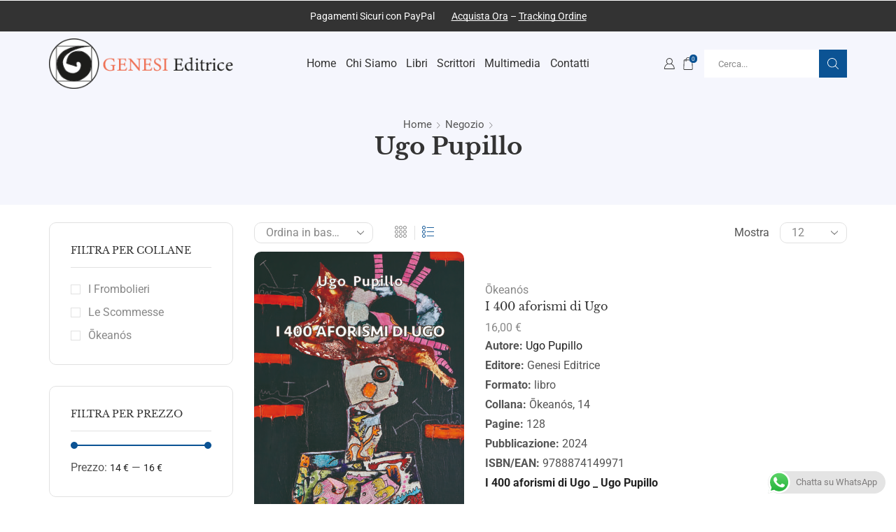

--- FILE ---
content_type: text/html; charset=UTF-8
request_url: https://www.genesi.org/autore/ugo-pupillo/?view_mode=list
body_size: 35146
content:

<!DOCTYPE html>
<html lang="it-IT" >
<head>
	<meta charset="UTF-8" />
	<meta name="viewport" content="width=device-width, initial-scale=1.0, maximum-scale=1.0, user-scalable=0"/>
	<meta name='robots' content='index, follow, max-image-preview:large, max-snippet:-1, max-video-preview:-1' />
	<style>img:is([sizes="auto" i], [sizes^="auto," i]) { contain-intrinsic-size: 3000px 1500px }</style>
	
	<!-- This site is optimized with the Yoast SEO plugin v26.8 - https://yoast.com/product/yoast-seo-wordpress/ -->
	<title>Ugo Pupillo Archivi - Genesi</title>
	<link rel="canonical" href="https://www.genesi.org/autore/ugo-pupillo/" />
	<meta property="og:locale" content="it_IT" />
	<meta property="og:type" content="article" />
	<meta property="og:title" content="Ugo Pupillo Archivi - Genesi" />
	<meta property="og:url" content="https://www.genesi.org/autore/ugo-pupillo/" />
	<meta property="og:site_name" content="Genesi" />
	<meta name="twitter:card" content="summary_large_image" />
	<script type="application/ld+json" class="yoast-schema-graph">{"@context":"https://schema.org","@graph":[{"@type":"CollectionPage","@id":"https://www.genesi.org/autore/ugo-pupillo/","url":"https://www.genesi.org/autore/ugo-pupillo/","name":"Ugo Pupillo Archivi - Genesi","isPartOf":{"@id":"https://www.genesi.org/#website"},"primaryImageOfPage":{"@id":"https://www.genesi.org/autore/ugo-pupillo/#primaryimage"},"image":{"@id":"https://www.genesi.org/autore/ugo-pupillo/#primaryimage"},"thumbnailUrl":"https://www.genesi.org/wp-content/uploads/2024/10/I-400-aforismi-di-Ugo-_-Ugo-Pupillo.jpg","breadcrumb":{"@id":"https://www.genesi.org/autore/ugo-pupillo/#breadcrumb"},"inLanguage":"it-IT"},{"@type":"ImageObject","inLanguage":"it-IT","@id":"https://www.genesi.org/autore/ugo-pupillo/#primaryimage","url":"https://www.genesi.org/wp-content/uploads/2024/10/I-400-aforismi-di-Ugo-_-Ugo-Pupillo.jpg","contentUrl":"https://www.genesi.org/wp-content/uploads/2024/10/I-400-aforismi-di-Ugo-_-Ugo-Pupillo.jpg","width":1772,"height":2480},{"@type":"BreadcrumbList","@id":"https://www.genesi.org/autore/ugo-pupillo/#breadcrumb","itemListElement":[{"@type":"ListItem","position":1,"name":"Home","item":"https://www.genesi.org/"},{"@type":"ListItem","position":2,"name":"Ugo Pupillo"}]},{"@type":"WebSite","@id":"https://www.genesi.org/#website","url":"https://www.genesi.org/","name":"Genesi","description":"Casa Editrice Poesia, Prosa e Saggistica","publisher":{"@id":"https://www.genesi.org/#organization"},"potentialAction":[{"@type":"SearchAction","target":{"@type":"EntryPoint","urlTemplate":"https://www.genesi.org/?s={search_term_string}"},"query-input":{"@type":"PropertyValueSpecification","valueRequired":true,"valueName":"search_term_string"}}],"inLanguage":"it-IT"},{"@type":"Organization","@id":"https://www.genesi.org/#organization","name":"Genesi","url":"https://www.genesi.org/","logo":{"@type":"ImageObject","inLanguage":"it-IT","@id":"https://www.genesi.org/#/schema/logo/image/","url":"https://www.genesi.org/wp-content/uploads/2024/01/logo-2x.png","contentUrl":"https://www.genesi.org/wp-content/uploads/2024/01/logo-2x.png","width":600,"height":165,"caption":"Genesi"},"image":{"@id":"https://www.genesi.org/#/schema/logo/image/"}}]}</script>
	<!-- / Yoast SEO plugin. -->


<link rel='dns-prefetch' href='//t1b97eba7.emailsys2a.net' />
<link rel='dns-prefetch' href='//www.google.com' />
<link rel="alternate" type="application/rss+xml" title="Genesi &raquo; Feed" href="https://www.genesi.org/feed/" />
<link rel="alternate" type="application/rss+xml" title="Genesi &raquo; Feed dei commenti" href="https://www.genesi.org/comments/feed/" />
<link rel="alternate" type="application/rss+xml" title="Feed Genesi &raquo; Ugo Pupillo Autore" href="https://www.genesi.org/autore/ugo-pupillo/feed/" />
<link rel='stylesheet' id='ht_ctc_main_css-css' href='https://www.genesi.org/wp-content/plugins/click-to-chat-for-whatsapp/new/inc/assets/css/main.css' type='text/css' media='all' />
<style id='classic-theme-styles-inline-css' type='text/css'>
/*! This file is auto-generated */
.wp-block-button__link{color:#fff;background-color:#32373c;border-radius:9999px;box-shadow:none;text-decoration:none;padding:calc(.667em + 2px) calc(1.333em + 2px);font-size:1.125em}.wp-block-file__button{background:#32373c;color:#fff;text-decoration:none}
</style>
<style id='global-styles-inline-css' type='text/css'>
:root{--wp--preset--aspect-ratio--square: 1;--wp--preset--aspect-ratio--4-3: 4/3;--wp--preset--aspect-ratio--3-4: 3/4;--wp--preset--aspect-ratio--3-2: 3/2;--wp--preset--aspect-ratio--2-3: 2/3;--wp--preset--aspect-ratio--16-9: 16/9;--wp--preset--aspect-ratio--9-16: 9/16;--wp--preset--color--black: #000000;--wp--preset--color--cyan-bluish-gray: #abb8c3;--wp--preset--color--white: #ffffff;--wp--preset--color--pale-pink: #f78da7;--wp--preset--color--vivid-red: #cf2e2e;--wp--preset--color--luminous-vivid-orange: #ff6900;--wp--preset--color--luminous-vivid-amber: #fcb900;--wp--preset--color--light-green-cyan: #7bdcb5;--wp--preset--color--vivid-green-cyan: #00d084;--wp--preset--color--pale-cyan-blue: #8ed1fc;--wp--preset--color--vivid-cyan-blue: #0693e3;--wp--preset--color--vivid-purple: #9b51e0;--wp--preset--gradient--vivid-cyan-blue-to-vivid-purple: linear-gradient(135deg,rgba(6,147,227,1) 0%,rgb(155,81,224) 100%);--wp--preset--gradient--light-green-cyan-to-vivid-green-cyan: linear-gradient(135deg,rgb(122,220,180) 0%,rgb(0,208,130) 100%);--wp--preset--gradient--luminous-vivid-amber-to-luminous-vivid-orange: linear-gradient(135deg,rgba(252,185,0,1) 0%,rgba(255,105,0,1) 100%);--wp--preset--gradient--luminous-vivid-orange-to-vivid-red: linear-gradient(135deg,rgba(255,105,0,1) 0%,rgb(207,46,46) 100%);--wp--preset--gradient--very-light-gray-to-cyan-bluish-gray: linear-gradient(135deg,rgb(238,238,238) 0%,rgb(169,184,195) 100%);--wp--preset--gradient--cool-to-warm-spectrum: linear-gradient(135deg,rgb(74,234,220) 0%,rgb(151,120,209) 20%,rgb(207,42,186) 40%,rgb(238,44,130) 60%,rgb(251,105,98) 80%,rgb(254,248,76) 100%);--wp--preset--gradient--blush-light-purple: linear-gradient(135deg,rgb(255,206,236) 0%,rgb(152,150,240) 100%);--wp--preset--gradient--blush-bordeaux: linear-gradient(135deg,rgb(254,205,165) 0%,rgb(254,45,45) 50%,rgb(107,0,62) 100%);--wp--preset--gradient--luminous-dusk: linear-gradient(135deg,rgb(255,203,112) 0%,rgb(199,81,192) 50%,rgb(65,88,208) 100%);--wp--preset--gradient--pale-ocean: linear-gradient(135deg,rgb(255,245,203) 0%,rgb(182,227,212) 50%,rgb(51,167,181) 100%);--wp--preset--gradient--electric-grass: linear-gradient(135deg,rgb(202,248,128) 0%,rgb(113,206,126) 100%);--wp--preset--gradient--midnight: linear-gradient(135deg,rgb(2,3,129) 0%,rgb(40,116,252) 100%);--wp--preset--font-size--small: 13px;--wp--preset--font-size--medium: 20px;--wp--preset--font-size--large: 36px;--wp--preset--font-size--x-large: 42px;--wp--preset--spacing--20: 0.44rem;--wp--preset--spacing--30: 0.67rem;--wp--preset--spacing--40: 1rem;--wp--preset--spacing--50: 1.5rem;--wp--preset--spacing--60: 2.25rem;--wp--preset--spacing--70: 3.38rem;--wp--preset--spacing--80: 5.06rem;--wp--preset--shadow--natural: 6px 6px 9px rgba(0, 0, 0, 0.2);--wp--preset--shadow--deep: 12px 12px 50px rgba(0, 0, 0, 0.4);--wp--preset--shadow--sharp: 6px 6px 0px rgba(0, 0, 0, 0.2);--wp--preset--shadow--outlined: 6px 6px 0px -3px rgba(255, 255, 255, 1), 6px 6px rgba(0, 0, 0, 1);--wp--preset--shadow--crisp: 6px 6px 0px rgba(0, 0, 0, 1);}:where(.is-layout-flex){gap: 0.5em;}:where(.is-layout-grid){gap: 0.5em;}body .is-layout-flex{display: flex;}.is-layout-flex{flex-wrap: wrap;align-items: center;}.is-layout-flex > :is(*, div){margin: 0;}body .is-layout-grid{display: grid;}.is-layout-grid > :is(*, div){margin: 0;}:where(.wp-block-columns.is-layout-flex){gap: 2em;}:where(.wp-block-columns.is-layout-grid){gap: 2em;}:where(.wp-block-post-template.is-layout-flex){gap: 1.25em;}:where(.wp-block-post-template.is-layout-grid){gap: 1.25em;}.has-black-color{color: var(--wp--preset--color--black) !important;}.has-cyan-bluish-gray-color{color: var(--wp--preset--color--cyan-bluish-gray) !important;}.has-white-color{color: var(--wp--preset--color--white) !important;}.has-pale-pink-color{color: var(--wp--preset--color--pale-pink) !important;}.has-vivid-red-color{color: var(--wp--preset--color--vivid-red) !important;}.has-luminous-vivid-orange-color{color: var(--wp--preset--color--luminous-vivid-orange) !important;}.has-luminous-vivid-amber-color{color: var(--wp--preset--color--luminous-vivid-amber) !important;}.has-light-green-cyan-color{color: var(--wp--preset--color--light-green-cyan) !important;}.has-vivid-green-cyan-color{color: var(--wp--preset--color--vivid-green-cyan) !important;}.has-pale-cyan-blue-color{color: var(--wp--preset--color--pale-cyan-blue) !important;}.has-vivid-cyan-blue-color{color: var(--wp--preset--color--vivid-cyan-blue) !important;}.has-vivid-purple-color{color: var(--wp--preset--color--vivid-purple) !important;}.has-black-background-color{background-color: var(--wp--preset--color--black) !important;}.has-cyan-bluish-gray-background-color{background-color: var(--wp--preset--color--cyan-bluish-gray) !important;}.has-white-background-color{background-color: var(--wp--preset--color--white) !important;}.has-pale-pink-background-color{background-color: var(--wp--preset--color--pale-pink) !important;}.has-vivid-red-background-color{background-color: var(--wp--preset--color--vivid-red) !important;}.has-luminous-vivid-orange-background-color{background-color: var(--wp--preset--color--luminous-vivid-orange) !important;}.has-luminous-vivid-amber-background-color{background-color: var(--wp--preset--color--luminous-vivid-amber) !important;}.has-light-green-cyan-background-color{background-color: var(--wp--preset--color--light-green-cyan) !important;}.has-vivid-green-cyan-background-color{background-color: var(--wp--preset--color--vivid-green-cyan) !important;}.has-pale-cyan-blue-background-color{background-color: var(--wp--preset--color--pale-cyan-blue) !important;}.has-vivid-cyan-blue-background-color{background-color: var(--wp--preset--color--vivid-cyan-blue) !important;}.has-vivid-purple-background-color{background-color: var(--wp--preset--color--vivid-purple) !important;}.has-black-border-color{border-color: var(--wp--preset--color--black) !important;}.has-cyan-bluish-gray-border-color{border-color: var(--wp--preset--color--cyan-bluish-gray) !important;}.has-white-border-color{border-color: var(--wp--preset--color--white) !important;}.has-pale-pink-border-color{border-color: var(--wp--preset--color--pale-pink) !important;}.has-vivid-red-border-color{border-color: var(--wp--preset--color--vivid-red) !important;}.has-luminous-vivid-orange-border-color{border-color: var(--wp--preset--color--luminous-vivid-orange) !important;}.has-luminous-vivid-amber-border-color{border-color: var(--wp--preset--color--luminous-vivid-amber) !important;}.has-light-green-cyan-border-color{border-color: var(--wp--preset--color--light-green-cyan) !important;}.has-vivid-green-cyan-border-color{border-color: var(--wp--preset--color--vivid-green-cyan) !important;}.has-pale-cyan-blue-border-color{border-color: var(--wp--preset--color--pale-cyan-blue) !important;}.has-vivid-cyan-blue-border-color{border-color: var(--wp--preset--color--vivid-cyan-blue) !important;}.has-vivid-purple-border-color{border-color: var(--wp--preset--color--vivid-purple) !important;}.has-vivid-cyan-blue-to-vivid-purple-gradient-background{background: var(--wp--preset--gradient--vivid-cyan-blue-to-vivid-purple) !important;}.has-light-green-cyan-to-vivid-green-cyan-gradient-background{background: var(--wp--preset--gradient--light-green-cyan-to-vivid-green-cyan) !important;}.has-luminous-vivid-amber-to-luminous-vivid-orange-gradient-background{background: var(--wp--preset--gradient--luminous-vivid-amber-to-luminous-vivid-orange) !important;}.has-luminous-vivid-orange-to-vivid-red-gradient-background{background: var(--wp--preset--gradient--luminous-vivid-orange-to-vivid-red) !important;}.has-very-light-gray-to-cyan-bluish-gray-gradient-background{background: var(--wp--preset--gradient--very-light-gray-to-cyan-bluish-gray) !important;}.has-cool-to-warm-spectrum-gradient-background{background: var(--wp--preset--gradient--cool-to-warm-spectrum) !important;}.has-blush-light-purple-gradient-background{background: var(--wp--preset--gradient--blush-light-purple) !important;}.has-blush-bordeaux-gradient-background{background: var(--wp--preset--gradient--blush-bordeaux) !important;}.has-luminous-dusk-gradient-background{background: var(--wp--preset--gradient--luminous-dusk) !important;}.has-pale-ocean-gradient-background{background: var(--wp--preset--gradient--pale-ocean) !important;}.has-electric-grass-gradient-background{background: var(--wp--preset--gradient--electric-grass) !important;}.has-midnight-gradient-background{background: var(--wp--preset--gradient--midnight) !important;}.has-small-font-size{font-size: var(--wp--preset--font-size--small) !important;}.has-medium-font-size{font-size: var(--wp--preset--font-size--medium) !important;}.has-large-font-size{font-size: var(--wp--preset--font-size--large) !important;}.has-x-large-font-size{font-size: var(--wp--preset--font-size--x-large) !important;}
:where(.wp-block-post-template.is-layout-flex){gap: 1.25em;}:where(.wp-block-post-template.is-layout-grid){gap: 1.25em;}
:where(.wp-block-columns.is-layout-flex){gap: 2em;}:where(.wp-block-columns.is-layout-grid){gap: 2em;}
:root :where(.wp-block-pullquote){font-size: 1.5em;line-height: 1.6;}
</style>
<link rel='stylesheet' id='contact-form-7-css' href='https://www.genesi.org/wp-content/plugins/contact-form-7/includes/css/styles.css' type='text/css' media='all' />
<style id='woocommerce-inline-inline-css' type='text/css'>
.woocommerce form .form-row .required { visibility: visible; }
</style>
<link rel='stylesheet' id='etheme-parent-style-css' href='https://www.genesi.org/wp-content/themes/xstore/xstore.min.css' type='text/css' media='all' />
<link rel='stylesheet' id='etheme-general-all-style-css' href='https://www.genesi.org/wp-content/themes/xstore/css/general-all.min.css' type='text/css' media='all' />
<link rel='stylesheet' id='elementor-frontend-css' href='https://www.genesi.org/wp-content/plugins/elementor/assets/css/frontend.min.css' type='text/css' media='all' />
<link rel='stylesheet' id='etheme-elementor-all-widgets-style-css' href='https://www.genesi.org/wp-content/themes/xstore/css/elementor-all-widgets.min.css' type='text/css' media='all' />
<link rel='stylesheet' id='etheme-woocommerce-all-style-css' href='https://www.genesi.org/wp-content/themes/xstore/css/woocommerce-all.min.css' type='text/css' media='all' />
<link rel='stylesheet' id='etheme-product-view-default-css' href='https://www.genesi.org/wp-content/themes/xstore/css/modules/woocommerce/product-hovers/product-view-default.min.css' type='text/css' media='all' />
<style id='xstore-icons-font-inline-css' type='text/css'>
@font-face {
				  font-family: 'xstore-icons';
				  src:
				    url('https://www.genesi.org/wp-content/themes/xstore/fonts/xstore-icons-light.ttf') format('truetype'),
				    url('https://www.genesi.org/wp-content/themes/xstore/fonts/xstore-icons-light.woff2') format('woff2'),
				    url('https://www.genesi.org/wp-content/themes/xstore/fonts/xstore-icons-light.woff') format('woff'),
				    url('https://www.genesi.org/wp-content/themes/xstore/fonts/xstore-icons-light.svg#xstore-icons') format('svg');
				  font-weight: normal;
				  font-style: normal;
				  font-display: swap;
				}
</style>
<link rel='stylesheet' id='etheme-header-menu-css' href='https://www.genesi.org/wp-content/themes/xstore/css/modules/layout/header/parts/menu.min.css' type='text/css' media='all' />
<link rel='stylesheet' id='xstore-kirki-styles-css' href='https://www.genesi.org/wp-content/uploads/xstore/kirki-styles.css' type='text/css' media='all' />
<script type="text/template" id="tmpl-variation-template">
	<div class="woocommerce-variation-description">{{{ data.variation.variation_description }}}</div>
	<div class="woocommerce-variation-price">{{{ data.variation.price_html }}}</div>
	<div class="woocommerce-variation-availability">{{{ data.variation.availability_html }}}</div>
</script>
<script type="text/template" id="tmpl-unavailable-variation-template">
	<p role="alert">Questo prodotto non è disponibile. Scegli un&#039;altra combinazione.</p>
</script>
<script type="text/javascript" src="https://www.genesi.org/wp-includes/js/jquery/jquery.min.js" id="jquery-core-js"></script>
<script type="text/javascript" src="https://www.genesi.org/wp-includes/js/jquery/jquery-migrate.min.js" id="jquery-migrate-js"></script>
<script type="text/javascript" src="https://www.genesi.org/wp-content/plugins/woocommerce/assets/js/jquery-blockui/jquery.blockUI.min.js" id="wc-jquery-blockui-js" defer="defer" data-wp-strategy="defer"></script>
<script type="text/javascript" id="wc-add-to-cart-js-extra">
/* <![CDATA[ */
var wc_add_to_cart_params = {"ajax_url":"\/wp-admin\/admin-ajax.php","wc_ajax_url":"\/?wc-ajax=%%endpoint%%","i18n_view_cart":"Visualizza carrello","cart_url":"https:\/\/www.genesi.org\/carrello\/","is_cart":"","cart_redirect_after_add":"yes"};
/* ]]> */
</script>
<script type="text/javascript" src="https://www.genesi.org/wp-content/plugins/woocommerce/assets/js/frontend/add-to-cart.min.js" id="wc-add-to-cart-js" defer="defer" data-wp-strategy="defer"></script>
<script type="text/javascript" src="https://www.genesi.org/wp-content/plugins/woocommerce/assets/js/js-cookie/js.cookie.min.js" id="wc-js-cookie-js" data-wp-strategy="defer"></script>
<script type="text/javascript" id="woocommerce-js-extra">
/* <![CDATA[ */
var woocommerce_params = {"ajax_url":"\/wp-admin\/admin-ajax.php","wc_ajax_url":"\/?wc-ajax=%%endpoint%%","i18n_password_show":"Mostra password","i18n_password_hide":"Nascondi password"};
/* ]]> */
</script>
<script type="text/javascript" src="https://www.genesi.org/wp-content/plugins/woocommerce/assets/js/frontend/woocommerce.min.js" id="woocommerce-js" defer="defer" data-wp-strategy="defer"></script>
<script type="text/javascript" src="https://www.genesi.org/wp-includes/js/underscore.min.js" id="underscore-js"></script>
<script type="text/javascript" id="wp-util-js-extra">
/* <![CDATA[ */
var _wpUtilSettings = {"ajax":{"url":"\/wp-admin\/admin-ajax.php"}};
/* ]]> */
</script>
<script type="text/javascript" src="https://www.genesi.org/wp-includes/js/wp-util.min.js" id="wp-util-js"></script>
<script type="text/javascript" id="wc-add-to-cart-variation-js-extra">
/* <![CDATA[ */
var wc_add_to_cart_variation_params = {"wc_ajax_url":"\/?wc-ajax=%%endpoint%%","i18n_no_matching_variations_text":"Nessun prodotto corrisponde alla tua scelta. Prova con un'altra combinazione.","i18n_make_a_selection_text":"Seleziona le opzioni del prodotto prima di aggiungerlo al carrello.","i18n_unavailable_text":"Questo prodotto non \u00e8 disponibile. Scegli un'altra combinazione.","i18n_reset_alert_text":"La tua selezione \u00e8 stata azzerata. Seleziona le opzioni del prodotto prima di aggiungerlo al carrello."};
/* ]]> */
</script>
<script type="text/javascript" src="https://www.genesi.org/wp-content/plugins/woocommerce/assets/js/frontend/add-to-cart-variation.min.js" id="wc-add-to-cart-variation-js" defer="defer" data-wp-strategy="defer"></script>
<link rel="https://api.w.org/" href="https://www.genesi.org/wp-json/" /><link rel="EditURI" type="application/rsd+xml" title="RSD" href="https://www.genesi.org/xmlrpc.php?rsd" />
<meta name="generator" content="WordPress 6.8.3" />
<meta name="generator" content="WooCommerce 10.4.3" />
<!-- Start cookieyes banner --> <script id="cookieyes" type="text/javascript" src="https://cdn-cookieyes.com/client_data/ff6172c7961aac595fe29919/script.js"></script> <!-- End cookieyes banner -->

<!-- Google tag (gtag.js) -->
<script async src="https://www.googletagmanager.com/gtag/js?id=G-DTSGVP4R4W"></script>
<script>
  window.dataLayer = window.dataLayer || [];
  function gtag(){dataLayer.push(arguments);}
  gtag('js', new Date());

  gtag('config', 'G-DTSGVP4R4W');
</script>
			<link rel="prefetch" as="font" href="https://www.genesi.org/wp-content/themes/xstore/fonts/xstore-icons-light.woff?v=9.6.1" type="font/woff">
					<link rel="prefetch" as="font" href="https://www.genesi.org/wp-content/themes/xstore/fonts/xstore-icons-light.woff2?v=9.6.1" type="font/woff2">
			<noscript><style>.woocommerce-product-gallery{ opacity: 1 !important; }</style></noscript>
	<meta name="generator" content="Elementor 3.34.2; features: e_font_icon_svg, additional_custom_breakpoints; settings: css_print_method-external, google_font-enabled, font_display-swap">
			<style>
				.e-con.e-parent:nth-of-type(n+4):not(.e-lazyloaded):not(.e-no-lazyload),
				.e-con.e-parent:nth-of-type(n+4):not(.e-lazyloaded):not(.e-no-lazyload) * {
					background-image: none !important;
				}
				@media screen and (max-height: 1024px) {
					.e-con.e-parent:nth-of-type(n+3):not(.e-lazyloaded):not(.e-no-lazyload),
					.e-con.e-parent:nth-of-type(n+3):not(.e-lazyloaded):not(.e-no-lazyload) * {
						background-image: none !important;
					}
				}
				@media screen and (max-height: 640px) {
					.e-con.e-parent:nth-of-type(n+2):not(.e-lazyloaded):not(.e-no-lazyload),
					.e-con.e-parent:nth-of-type(n+2):not(.e-lazyloaded):not(.e-no-lazyload) * {
						background-image: none !important;
					}
				}
			</style>
			<link rel="icon" href="https://www.genesi.org/wp-content/uploads/2024/05/cropped-icon-genesi-32x32.png" sizes="32x32" />
<link rel="icon" href="https://www.genesi.org/wp-content/uploads/2024/05/cropped-icon-genesi-192x192.png" sizes="192x192" />
<link rel="apple-touch-icon" href="https://www.genesi.org/wp-content/uploads/2024/05/cropped-icon-genesi-180x180.png" />
<meta name="msapplication-TileImage" content="https://www.genesi.org/wp-content/uploads/2024/05/cropped-icon-genesi-270x270.png" />
		<style type="text/css" id="wp-custom-css">
			/* CORREZIONE RECAPTCHA V2 DA MOBILE */
@media screen and (max-width: 500px) {
  .cf7sr-g-recaptcha {
    transform: scale(0.90);
    transform-origin: 0 0;
  }
}

/* ELIMINA STELLE DA PAG CARRELLO */

.wc-block-components-product-rating-stars__stars {display: none !important;}

/* STILIZZA TITOLO AUTORI */

.portfolio-descr .project-title {background: #0B5394 !important; text-align: center; padding: 8px; font-weight: bold;}



/* NASCONDE BADGE RECAPTCHA */
.grecaptcha-badge { 
visibility: hidden; 
}

/* STILIZZA BANNER CONSENSO COOKIE */
.cky-consent-container {z-index: 999999999 !important;}

/* STILIZZA PULSANTE IMPOSTAZIONI COOKIES IN COOKIE POLICY */

    a.cky-banner-element {
        padding: 8px 30px;
        background: #F8F9FA;
        color: #444444;
        border: 1px solid #DEE2E6;
        box-sizing: border-box;
        border-radius: 2px;
        cursor: pointer;
}

/* CREA 2 O 3 RIGHE PER I MODULI DI CONTATTO */

.one-half,
.one-third {
position: relative;
margin-right: 4%;
float: left;
margin-bottom: 20px;

}

.one-half { width: 48%; }
.one-third { width: 30.66%; }

.last {
margin-right: 0 !important;
clear: right;
}

@media only screen and (max-width: 767px) {
.one-half, .one-third {
width: 100%;
margin-right: 0;
}
}

/* ICONA TORNA SU */

.back-top  {
	bottom:70px !important;
}

.woocommerce-cart .product-details {
    white-space: pre-wrap;
}



.product-content .price {
    margin-top: .5em;
}

.genesi-writers .load-more-writers button {
	margin-top: 24px !important;
}

.rmPopup__container {
	opacity:0;
	visibility:hidden;
}		</style>
		<style id="kirki-inline-styles"></style><style type="text/css" class="et_custom-css">.btn-checkout:hover,.btn-view-wishlist:hover{opacity:1 !important}.page-heading{margin-bottom:25px}.single-product .woocommerce-product-gallery__image,.content-product .product-content-image img,.product-view-default .footer-product,.etheme-product-hover-default .show-quickly,article.blog-post .wp-picture,.sidebar-widget .recent-posts-widget img,.cart-collaterals,.order-review,#customer_login>div{border-radius:10px}.widget_product_search form button{border-radius:10px !important}.product-view-default .xstore-wishlist{background-color:white;border-radius:100px;padding:9px 7px 7px 7px}.sidebar-position-left .sidebar-widget,.single-post .sidebar-widget:not(.etheme_widget_recent_entries){border:1px solid #E1E1E1;border-radius:10px;padding:30px;margin-bottom:30px}.product-view-default .content-product .wishlist-fragment a,.product-view-default .content-product .yith-wcwl-add-to-wishlist .show a{display:inline-block;background:#fff;border-radius:50%;padding:7px}.quantity,.quantity .quantity-wrapper{border-radius:4px}.quantity>.minus,.quantity .quantity-wrapper>.minus{border-top-left-radius:inherit;border-bottom-left-radius:inherit}.quantity>.plus,.quantity .quantity-wrapper>.plus{border-top-right-radius:inherit;border-bottom-right-radius:inherit}body .cart-checkout-nav{background-color:#f5f6fd}.portfolio-item .portfolio-image{border-radius:10px}.page-template-portfolio img.mfp-img{border-radius:35px}@media only screen and (max-width:992px){.page-heading.bc-type-left2 .title,.page-heading.bc-type-left .title,.page-heading.bc-type-default .title,[class*=" paged-"] .page-heading .span-title:last-of-type,[class*=" paged-"] .page-heading.bc-type-left2 .span-title:last-of-type,.single-post .page-heading.bc-type-left2 #breadcrumb a:last-of-type,.bbp-breadcrumb-current{font-size:22px}.woocommerce-cart .page-heading,.woocommerce-checkout .page-heading{display:none}}@media (min-width:993px){.et_b_dt_header-overlap.special-cart-breadcrumbs .page-heading{padding-bottom:0}}.page-heading,.breadcrumb-trail{margin-bottom:25px}.breadcrumb-trail .page-heading{background-color:transparent}.swiper-custom-right:not(.et-swiper-elementor-nav),.swiper-custom-left:not(.et-swiper-elementor-nav){background:transparent !important}@media only screen and (max-width:1230px){.swiper-custom-left,.middle-inside .swiper-entry .swiper-button-prev,.middle-inside.swiper-entry .swiper-button-prev{left:-15px}.swiper-custom-right,.middle-inside .swiper-entry .swiper-button-next,.middle-inside.swiper-entry .swiper-button-next{right:-15px}.middle-inbox .swiper-entry .swiper-button-prev,.middle-inbox.swiper-entry .swiper-button-prev{left:8px}.middle-inbox .swiper-entry .swiper-button-next,.middle-inbox.swiper-entry .swiper-button-next{right:8px}.swiper-entry:hover .swiper-custom-left,.middle-inside .swiper-entry:hover .swiper-button-prev,.middle-inside.swiper-entry:hover .swiper-button-prev{left:-5px}.swiper-entry:hover .swiper-custom-right,.middle-inside .swiper-entry:hover .swiper-button-next,.middle-inside.swiper-entry:hover .swiper-button-next{right:-5px}.middle-inbox .swiper-entry:hover .swiper-button-prev,.middle-inbox.swiper-entry:hover .swiper-button-prev{left:5px}.middle-inbox .swiper-entry:hover .swiper-button-next,.middle-inbox.swiper-entry:hover .swiper-button-next{right:5px}}.header-main-menu.et_element-top-level .menu{margin-right:-0.52vw;margin-left:-0.52vw}@media only screen and (max-width:992px){.header-wrapper,.site-header-vertical{display:none}}@media only screen and (min-width:993px){.mobile-header-wrapper{display:none}}.swiper-container{width:auto}.content-product .product-content-image img,.category-grid img,.categoriesCarousel .category-grid img{width:100%}.etheme-elementor-slider:not(.swiper-container-initialized,.swiper-initialized) .swiper-slide{max-width:calc(100% / var(--slides-per-view,4))}.etheme-elementor-slider[data-animation]:not(.swiper-container-initialized,.swiper-initialized,[data-animation=slide],[data-animation=coverflow]) .swiper-slide{max-width:100%}body:not([data-elementor-device-mode]) .etheme-elementor-off-canvas__container{transition:none;opacity:0;visibility:hidden;position:fixed}</style></head>
<body class="archive tax-pa_autore term-ugo-pupillo term-1493 wp-theme-xstore theme-xstore woocommerce woocommerce-page woocommerce-no-js et_cart-type-1 et_b_dt_header-overlap et_b_mob_header-not-overlap breadcrumbs-type-default  et-preloader-off et-catalog-off elementor-default elementor-kit-80" data-mode="light">



<div class="template-container">

		<div class="template-content">
		<div class="page-wrapper">
			<header id="header" class="site-header sticky"  data-type="sticky"><div class="header-wrapper">
<div class="header-top-wrapper ">
	<div class="header-top" data-title="Intestazione superiore">
		<div class="et-row-container">
			<div class="et-wrap-columns flex align-items-center">		
				
		
        <div class="et_column et_col-xs-12 et_col-xs-offset-0 pos-static">
			

<style>                .connect-block-element-7AMvA {
                    --connect-block-space: 5px;
                    margin: 0 -5px;
                }
                .et_element.connect-block-element-7AMvA > div,
                .et_element.connect-block-element-7AMvA > form.cart,
                .et_element.connect-block-element-7AMvA > .price {
                    margin: 0 5px;
                }
                                    .et_element.connect-block-element-7AMvA > .et_b_header-widget > div, 
                    .et_element.connect-block-element-7AMvA > .et_b_header-widget > ul {
                        margin-left: 5px;
                        margin-right: 5px;
                    }
                    .et_element.connect-block-element-7AMvA .widget_nav_menu .menu > li > a {
                        margin: 0 5px                    }
/*                    .et_element.connect-block-element-7AMvA .widget_nav_menu .menu .menu-item-has-children > a:after {
                        right: 5px;
                    }*/
                </style><div class="et_element et_connect-block flex flex-row connect-block-element-7AMvA align-items-center justify-content-center">

<div class="et_element et_b_header-html_block header-html_block1" >		<div data-elementor-type="wp-post" data-elementor-id="246" class="elementor elementor-246" data-elementor-post-type="staticblocks">
						<section class="elementor-section elementor-top-section elementor-element elementor-element-d6690ba elementor-section-content-middle elementor-section-boxed elementor-section-height-default elementor-section-height-default" data-id="d6690ba" data-element_type="section" data-settings="{&quot;background_background&quot;:&quot;classic&quot;}">
						<div class="elementor-container elementor-column-gap-default">
					<div class="elementor-column elementor-col-100 elementor-top-column elementor-element elementor-element-4ab3d400 elementor-hidden-tablet elementor-hidden-mobile" data-id="4ab3d400" data-element_type="column">
			<div class="elementor-widget-wrap elementor-element-populated">
						<div class="elementor-element elementor-element-1a8a11bb elementor-widget elementor-widget-text-editor" data-id="1a8a11bb" data-element_type="widget" data-widget_type="text-editor.default">
				<div class="elementor-widget-container">
									Pagamenti Sicuri con PayPal        <a style="color: white; text-decoration: underline;" href="/negozio" rel="noopener">Acquista Ora</a> &#8211; <a style="color: white; text-decoration: underline;" href="/tracking-ordine" rel="noopener">Tracking Ordine</a>								</div>
				</div>
					</div>
		</div>
					</div>
		</section>
				</div>
		</div>

</div>        </div>
	</div>		</div>
	</div>
</div>

<div class="header-main-wrapper sticky">
	<div class="header-main" data-title="Intestazione principale">
		<div class="et-row-container et-container">
			<div class="et-wrap-columns flex align-items-center">		
				
		
        <div class="et_column et_col-xs-3 et_col-xs-offset-0">
			

    <div class="et_element et_b_header-logo align-start mob-align-center et_element-top-level" >
        <a href="https://www.genesi.org">
            <span><img width="300" height="83" src="https://www.genesi.org/wp-content/uploads/2024/01/logo-1x.png" class="et_b_header-logo-img" alt="" decoding="async" srcset="https://www.genesi.org/wp-content/uploads/2024/01/logo-1x.png 300w, https://www.genesi.org/wp-content/uploads/2024/01/logo-1x-1x1.png 1w, https://www.genesi.org/wp-content/uploads/2024/01/logo-1x-10x3.png 10w" sizes="(max-width: 300px) 100vw, 300px" /></span><span class="fixed"><img width="300" height="83" src="https://www.genesi.org/wp-content/uploads/2024/01/logo-1x.png" class="et_b_header-logo-img" alt="" decoding="async" srcset="https://www.genesi.org/wp-content/uploads/2024/01/logo-1x.png 300w, https://www.genesi.org/wp-content/uploads/2024/01/logo-1x-1x1.png 1w, https://www.genesi.org/wp-content/uploads/2024/01/logo-1x-10x3.png 10w" sizes="(max-width: 300px) 100vw, 300px" /></span>            
        </a>
    </div>

        </div>
			
				
		
        <div class="et_column et_col-xs-6 et_col-xs-offset-0 pos-static">
			

<style>                .connect-block-element-haKyF {
                    --connect-block-space: 5px;
                    margin: 0 -5px;
                }
                .et_element.connect-block-element-haKyF > div,
                .et_element.connect-block-element-haKyF > form.cart,
                .et_element.connect-block-element-haKyF > .price {
                    margin: 0 5px;
                }
                                    .et_element.connect-block-element-haKyF > .et_b_header-widget > div, 
                    .et_element.connect-block-element-haKyF > .et_b_header-widget > ul {
                        margin-left: 5px;
                        margin-right: 5px;
                    }
                    .et_element.connect-block-element-haKyF .widget_nav_menu .menu > li > a {
                        margin: 0 5px                    }
/*                    .et_element.connect-block-element-haKyF .widget_nav_menu .menu .menu-item-has-children > a:after {
                        right: 5px;
                    }*/
                </style><div class="et_element et_connect-block flex flex-row connect-block-element-haKyF align-items-center justify-content-center">

<div class="et_element et_b_header-menu header-main-menu flex align-items-center menu-items-overline  justify-content-center et_element-top-level" >
	<div class="menu-main-container"><ul id="menu-menu-principale" class="menu"><li id="menu-item-14201" class="menu-item menu-item-type-post_type menu-item-object-page menu-item-home menu-item-14201 item-level-0 item-design-dropdown"><a href="https://www.genesi.org/" class="item-link">Home</a></li>
<li id="menu-item-74" class="menu-item menu-item-type-post_type menu-item-object-page menu-item-74 item-level-0 item-design-dropdown"><a href="https://www.genesi.org/chi-siamo/" class="item-link">Chi Siamo</a></li>
<li id="menu-item-237" class="menu-item menu-item-type-post_type menu-item-object-page menu-item-237 item-level-0 item-design-dropdown"><a href="https://www.genesi.org/negozio/" class="item-link">Libri</a></li>
<li id="menu-item-15424" class="menu-item menu-item-type-post_type menu-item-object-page menu-item-15424 item-level-0 item-design-dropdown"><a href="https://www.genesi.org/scrittori/" class="item-link">Scrittori</a></li>
<li id="menu-item-76" class="menu-item menu-item-type-post_type menu-item-object-page menu-item-76 item-level-0 item-design-dropdown"><a href="https://www.genesi.org/multimedia/" class="item-link">Multimedia</a></li>
<li id="menu-item-77" class="menu-item menu-item-type-post_type menu-item-object-page menu-item-77 item-level-0 item-design-dropdown"><a href="https://www.genesi.org/contatti/" class="item-link">Contatti</a></li>
</ul></div></div>

</div>        </div>
			
				
		
        <div class="et_column et_col-xs-3 et_col-xs-offset-0 pos-static">
			

<style>                .connect-block-element-PxVoJ {
                    --connect-block-space: 5px;
                    margin: 0 -5px;
                }
                .et_element.connect-block-element-PxVoJ > div,
                .et_element.connect-block-element-PxVoJ > form.cart,
                .et_element.connect-block-element-PxVoJ > .price {
                    margin: 0 5px;
                }
                                    .et_element.connect-block-element-PxVoJ > .et_b_header-widget > div, 
                    .et_element.connect-block-element-PxVoJ > .et_b_header-widget > ul {
                        margin-left: 5px;
                        margin-right: 5px;
                    }
                    .et_element.connect-block-element-PxVoJ .widget_nav_menu .menu > li > a {
                        margin: 0 5px                    }
/*                    .et_element.connect-block-element-PxVoJ .widget_nav_menu .menu .menu-item-has-children > a:after {
                        right: 5px;
                    }*/
                </style><div class="et_element et_connect-block flex flex-row connect-block-element-PxVoJ align-items-center justify-content-center">
  

<div class="et_element et_b_header-account flex align-items-center  login-link account-type1 et-content-right et-off-canvas et-off-canvas-wide et-content_toggle et_element-top-level" >
	
    <a href="https://www.genesi.org/area-cliente/"
       class=" flex full-width align-items-center  justify-content-start mob-justify-content-start et-toggle currentColor">
			<span class="flex-inline justify-content-center align-items-center flex-wrap">

				                    <span class="et_b-icon">
						<svg xmlns="http://www.w3.org/2000/svg" width="1em" height="1em" viewBox="0 0 24 24"><path d="M16.848 12.168c1.56-1.32 2.448-3.216 2.448-5.232 0-3.768-3.072-6.84-6.84-6.84s-6.864 3.072-6.864 6.84c0 2.016 0.888 3.912 2.448 5.232-4.080 1.752-6.792 6.216-6.792 11.136 0 0.36 0.288 0.672 0.672 0.672h21.072c0.36 0 0.672-0.288 0.672-0.672-0.024-4.92-2.76-9.384-6.816-11.136zM12.432 1.44c3.048 0 5.52 2.472 5.52 5.52 0 1.968-1.056 3.792-2.76 4.776l-0.048 0.024c0 0 0 0-0.024 0-0.048 0.024-0.096 0.048-0.144 0.096h-0.024c-0.792 0.408-1.632 0.624-2.544 0.624-3.048 0-5.52-2.472-5.52-5.52s2.52-5.52 5.544-5.52zM9.408 13.056c0.96 0.48 1.968 0.72 3.024 0.72s2.064-0.24 3.024-0.72c3.768 1.176 6.576 5.088 6.816 9.552h-19.68c0.264-4.44 3.048-8.376 6.816-9.552z"></path></svg>					</span>
								
								
				
			</span>
    </a>
					
                <div class="header-account-content et-mini-content">
					            <span class="et-toggle pos-absolute et-close full-right top">
                <svg xmlns="http://www.w3.org/2000/svg" width="0.8em" height="0.8em" viewBox="0 0 24 24">
                    <path d="M13.056 12l10.728-10.704c0.144-0.144 0.216-0.336 0.216-0.552 0-0.192-0.072-0.384-0.216-0.528-0.144-0.12-0.336-0.216-0.528-0.216 0 0 0 0 0 0-0.192 0-0.408 0.072-0.528 0.216l-10.728 10.728-10.704-10.728c-0.288-0.288-0.768-0.288-1.056 0-0.168 0.144-0.24 0.336-0.24 0.528 0 0.216 0.072 0.408 0.216 0.552l10.728 10.704-10.728 10.704c-0.144 0.144-0.216 0.336-0.216 0.552s0.072 0.384 0.216 0.528c0.288 0.288 0.768 0.288 1.056 0l10.728-10.728 10.704 10.704c0.144 0.144 0.336 0.216 0.528 0.216s0.384-0.072 0.528-0.216c0.144-0.144 0.216-0.336 0.216-0.528s-0.072-0.384-0.216-0.528l-10.704-10.704z"></path>
                </svg>
            </span>
			                    <div class="et-content">
						
            <div class="et-mini-content-head">
                <a href="https://www.genesi.org/area-cliente/"
                   class="account-type2 flex justify-content-center flex-wrap">
					                    <span class="et_b-icon">
                            <svg xmlns="http://www.w3.org/2000/svg" width="1em" height="1em" viewBox="0 0 24 24"><path d="M16.848 12.168c1.56-1.32 2.448-3.216 2.448-5.232 0-3.768-3.072-6.84-6.84-6.84s-6.864 3.072-6.864 6.84c0 2.016 0.888 3.912 2.448 5.232-4.080 1.752-6.792 6.216-6.792 11.136 0 0.36 0.288 0.672 0.672 0.672h21.072c0.36 0 0.672-0.288 0.672-0.672-0.024-4.92-2.76-9.384-6.816-11.136zM12.432 1.44c3.048 0 5.52 2.472 5.52 5.52 0 1.968-1.056 3.792-2.76 4.776l-0.048 0.024c0 0 0 0-0.024 0-0.048 0.024-0.096 0.048-0.144 0.096h-0.024c-0.792 0.408-1.632 0.624-2.544 0.624-3.048 0-5.52-2.472-5.52-5.52s2.52-5.52 5.544-5.52zM9.408 13.056c0.96 0.48 1.968 0.72 3.024 0.72s2.064-0.24 3.024-0.72c3.768 1.176 6.576 5.088 6.816 9.552h-19.68c0.264-4.44 3.048-8.376 6.816-9.552z"></path></svg>                        </span>

                    <span class="et-element-label pos-relative inline-block">
                            Il mio account                        </span>
                </a>
            </div>
									<div class="et_b-tabs-wrapper">                <div class="et_b-tabs">
                        <span class="et-tab active" data-tab="login">
                            Accedi                        </span>
                    <span class="et-tab" data-tab="register">
                            Registrati                        </span>
                </div>
				                        <form class="woocommerce-form woocommerce-form-login login et_b-tab-content active" data-tab-name="login" autocomplete="off" method="post"
                              action="https://www.genesi.org/area-cliente/">
							
							
                            <p class="woocommerce-form-row woocommerce-form-row--wide form-row form-row-wide">
                                <label for="username">Username o email                                    &nbsp;<span class="required">*</span></label>
                                <input type="text" title="username"
                                       class="woocommerce-Input woocommerce-Input--text input-text"
                                       name="username" id="username"
                                       value=""/>                            </p>
                            <p class="woocommerce-form-row woocommerce-form-row--wide form-row form-row-wide">
                                <label for="password">Password&nbsp;<span
                                            class="required">*</span></label>
                                <input class="woocommerce-Input woocommerce-Input--text input-text" type="password"
                                       name="password" id="password" autocomplete="current-password"/>
                            </p>
							
							<input type="hidden" class="kt-g-recaptcha" id="kt_g_recaptcha_1" data-action="login" name="g-recaptcha-response">
                            <a href="https://www.genesi.org/area-cliente/lost-password/"
                               class="lost-password">Password smarrita?</a>

                            <p>
                                <label for="rememberme"
                                       class="woocommerce-form__label woocommerce-form__label-for-checkbox inline">
                                    <input class="woocommerce-form__input woocommerce-form__input-checkbox"
                                           name="rememberme" type="checkbox" id="rememberme" value="forever"/>
                                    <span>Ricordami</span>
                                </label>
                            </p>

                            <p class="login-submit">
								<input type="hidden" id="woocommerce-login-nonce" name="woocommerce-login-nonce" value="cf1897359b" /><input type="hidden" name="_wp_http_referer" value="/autore/ugo-pupillo/?view_mode=list" />                                <button type="submit" class="woocommerce-Button button" name="login"
                                        value="Accedi">Accedi</button>
                            </p>
							
							
                        </form>
						
						                            <form method="post" autocomplete="off"
                                  class="woocommerce-form woocommerce-form-register et_b-tab-content register"
                                  data-tab-name="register"                                   action="https://www.genesi.org/area-cliente/">
								
																
								
                                    <p class="woocommerce-form-row woocommerce-form-row--wide form-row-wide">
                                        <label for="reg_username">Nome utente                                            &nbsp;<span class="required">*</span></label>
                                        <input type="text" class="woocommerce-Input woocommerce-Input--text input-text"
                                               name="username" id="reg_username" autocomplete="username"
                                               value=""/>                                    </p>
								
								
                                <p class="woocommerce-form-row woocommerce-form-row--wide form-row-wide">
                                    <label for="reg_email">Indirizzo email                                        &nbsp;<span class="required">*</span></label>
                                    <input type="email" class="woocommerce-Input woocommerce-Input--text input-text"
                                           name="email" id="reg_email" autocomplete="email"
                                           value=""/>                                </p>
								
								
                                    <p class="woocommerce-form-row woocommerce-form-row--wide form-row-wide">
                                        <label for="reg_password">Password                                            &nbsp;<span class="required">*</span></label>
                                        <input type="password"
                                               class="woocommerce-Input woocommerce-Input--text input-text"
                                               name="password" id="reg_password" autocomplete="new-password"/>
                                    </p>
								
																
								<div  class='g-recaptcha lz-recaptcha' data-sitekey='6Lff3vkrAAAAAFdtU3yv1V8FHCfNTb4e6uze7LUS' data-theme='light' data-size='normal' data-callback="lz_recaptcha_callback"></div>
<noscript>
	<div style='width: 302px; height: 352px;'>
		<div style='width: 302px; height: 352px; position: relative;'>
			<div style='width: 302px; height: 352px; position: absolute;'>
				<iframe src='https://www.google.com/recaptcha/api/fallback?k=6Lff3vkrAAAAAFdtU3yv1V8FHCfNTb4e6uze7LUS' frameborder='0' scrolling='no' style='width: 302px; height:352px; border-style: none;'>
				</iframe>
			</div>
			<div style='width: 250px; height: 80px; position: absolute; border-style: none; bottom: 21px; left: 25px; margin: 0px; padding: 0px; right: 25px;'>
				<textarea name='g-recaptcha-response' class='g-recaptcha-response' style='width: 250px; height: 80px; border: 1px solid #c1c1c1; margin: 0px; padding: 0px; resize: none;' value=''>
				</textarea>
			</div>
		</div>
	</div>
</noscript><br><wc-order-attribution-inputs></wc-order-attribution-inputs><div class="woocommerce-privacy-policy-text"><p>I tuoi dati personali verranno utilizzati per supportare la tua esperienza su questo sito web, per gestire l'accesso al tuo account e per altri scopi descritti nella nostra <a href="https://www.genesi.org/privacy-policy/" class="woocommerce-privacy-policy-link" target="_blank">privacy policy</a>.</p>
</div><input type="hidden" class="kt-g-recaptcha" id="kt_g_recaptcha_2" data-action="registration" name="g-recaptcha-response">
                                <p class="woocommerce-FormRow">
									<input type="hidden" id="woocommerce-register-nonce" name="woocommerce-register-nonce" value="ebab2ee4fe" />                                    <input type="hidden" name="_wp_http_referer"
                                           value="https://www.genesi.org/area-cliente/">
                                    <button type="submit" class="woocommerce-Button button" name="register"
                                            value="Registrati">Registrati</button>
                                </p>
								
								
                            </form>
							
							</div>
                    </div>

                </div>
					
	</div>


	

<div class="et_element et_b_header-cart  flex align-items-center cart-type1  et-quantity-top et-content-right et-off-canvas et-off-canvas-wide et-content_toggle et_element-top-level" >
	        <a href="https://www.genesi.org/carrello/" class=" flex flex-wrap full-width align-items-center  justify-content-start mob-justify-content-end et-toggle currentColor">
			<span class="flex-inline justify-content-center align-items-center
			">

									
					                        <span class="et_b-icon">
							<span class="et-svg"><svg xmlns="http://www.w3.org/2000/svg" width="1em" height="1em" viewBox="0 0 24 24"><path d="M20.232 5.352c-0.024-0.528-0.456-0.912-0.936-0.912h-2.736c-0.12-2.448-2.112-4.392-4.56-4.392s-4.464 1.944-4.56 4.392h-2.712c-0.528 0-0.936 0.432-0.936 0.936l-0.648 16.464c-0.024 0.552 0.168 1.104 0.552 1.512s0.888 0.624 1.464 0.624h13.68c0.552 0 1.056-0.216 1.464-0.624 0.36-0.408 0.552-0.936 0.552-1.488l-0.624-16.512zM12 1.224c1.8 0 3.288 1.416 3.408 3.216l-6.816-0.024c0.12-1.776 1.608-3.192 3.408-3.192zM7.44 5.616v1.968c0 0.336 0.264 0.6 0.6 0.6s0.6-0.264 0.6-0.6v-1.968h6.792v1.968c0 0.336 0.264 0.6 0.6 0.6s0.6-0.264 0.6-0.6v-1.968h2.472l0.624 16.224c-0.024 0.24-0.12 0.48-0.288 0.648s-0.384 0.264-0.6 0.264h-13.68c-0.24 0-0.456-0.096-0.624-0.264s-0.24-0.384-0.216-0.624l0.624-16.248h2.496z"></path></svg></span>							        <span class="et-cart-quantity et-quantity count-0">
              0            </span>
								</span>
					
									
					
												</span>
        </a>
		        <span class="et-cart-quantity et-quantity count-0">
              0            </span>
				    <div class="et-mini-content">
		            <span class="et-toggle pos-absolute et-close full-right top">
					<svg xmlns="http://www.w3.org/2000/svg" width="0.8em" height="0.8em" viewBox="0 0 24 24">
						<path d="M13.056 12l10.728-10.704c0.144-0.144 0.216-0.336 0.216-0.552 0-0.192-0.072-0.384-0.216-0.528-0.144-0.12-0.336-0.216-0.528-0.216 0 0 0 0 0 0-0.192 0-0.408 0.072-0.528 0.216l-10.728 10.728-10.704-10.728c-0.288-0.288-0.768-0.288-1.056 0-0.168 0.144-0.24 0.336-0.24 0.528 0 0.216 0.072 0.408 0.216 0.552l10.728 10.704-10.728 10.704c-0.144 0.144-0.216 0.336-0.216 0.552s0.072 0.384 0.216 0.528c0.288 0.288 0.768 0.288 1.056 0l10.728-10.728 10.704 10.704c0.144 0.144 0.336 0.216 0.528 0.216s0.384-0.072 0.528-0.216c0.144-0.144 0.216-0.336 0.216-0.528s-0.072-0.384-0.216-0.528l-10.704-10.704z"></path>
					</svg>
				</span>
		        <div class="et-content">
			                <div class="et-mini-content-head">
                    <a href="https://www.genesi.org/carrello/"
                       class="cart-type2 flex justify-content-center flex-wrap top">
						                        <span class="et_b-icon">
                                    <span class="et-svg"><svg xmlns="http://www.w3.org/2000/svg" width="1em" height="1em" viewBox="0 0 24 24"><path d="M20.232 5.352c-0.024-0.528-0.456-0.912-0.936-0.912h-2.736c-0.12-2.448-2.112-4.392-4.56-4.392s-4.464 1.944-4.56 4.392h-2.712c-0.528 0-0.936 0.432-0.936 0.936l-0.648 16.464c-0.024 0.552 0.168 1.104 0.552 1.512s0.888 0.624 1.464 0.624h13.68c0.552 0 1.056-0.216 1.464-0.624 0.36-0.408 0.552-0.936 0.552-1.488l-0.624-16.512zM12 1.224c1.8 0 3.288 1.416 3.408 3.216l-6.816-0.024c0.12-1.776 1.608-3.192 3.408-3.192zM7.44 5.616v1.968c0 0.336 0.264 0.6 0.6 0.6s0.6-0.264 0.6-0.6v-1.968h6.792v1.968c0 0.336 0.264 0.6 0.6 0.6s0.6-0.264 0.6-0.6v-1.968h2.472l0.624 16.224c-0.024 0.24-0.12 0.48-0.288 0.648s-0.384 0.264-0.6 0.264h-13.68c-0.24 0-0.456-0.096-0.624-0.264s-0.24-0.384-0.216-0.624l0.624-16.248h2.496z"></path></svg></span>        <span class="et-cart-quantity et-quantity count-0">
              0            </span>
		                                </span>
                        <span class="et-element-label pos-relative inline-block">
                                    Carrello                                </span>
                    </a>
                                    </div>
			
							                    <div class="widget woocommerce widget_shopping_cart">
                        <div class="widget_shopping_cart_content">
                            <div class="woocommerce-mini-cart cart_list product_list_widget ">
								        <div class="woocommerce-mini-cart__empty-message empty">
            <p>Nessun prodotto nel carrello.</p>
			                <a class="btn" href="https://www.genesi.org/negozio/"><span>Torna al negozio</span></a>
			        </div>
		                            </div>
                        </div>
                    </div>
							
            <div class="woocommerce-mini-cart__footer-wrapper">
				
        <div class="product_list-popup-footer-inner"  style="display: none;">

            <div class="cart-popup-footer">
                <a href="https://www.genesi.org/carrello/"
                   class="btn-view-cart wc-forward">Carrello                     (0)</a>
                <div class="cart-widget-subtotal woocommerce-mini-cart__total total"
                     data-amount="0">
					<span class="small-h">Subtotale:</span> <span class="big-coast"><span class="woocommerce-Price-amount amount"><bdi>0,00&nbsp;<span class="woocommerce-Price-currencySymbol">&euro;</span></bdi></span></span>                </div>
            </div>
			
			
            <p class="buttons mini-cart-buttons">
				<a href="https://www.genesi.org/carrello/" class="button wc-forward">Visualizza carrello</a><a href="https://www.genesi.org/pagamento/" class="button btn-checkout wc-forward">Cassa</a>            </p>
			
			
        </div>
		
		            </div>
        </div>
    </div>
	
		</div>



<div class="et_element et_b_header-search flex align-items-center   justify-content-center mob-justify-content- flex-basis-full et_element-top-level et-content-dropdown" >
		
	    
        <form action="https://www.genesi.org/" role="search" data-min="3" data-per-page="100"
              data-tabs="1"              class="ajax-search-form  ajax-with-suggestions input-input " method="get">
			
                <div class="input-row flex align-items-center et-overflow-hidden" data-search-mode="dark">
                    					                    <label class="screen-reader-text" for="et_b-header-search-input-45">Input di ricerca</label>
                    <input type="text" value=""
                           placeholder="Cerca..." autocomplete="off" class="form-control" id="et_b-header-search-input-45" name="s">
					
					                        <input type="hidden" name="post_type" value="product">
					
                                            <input type="hidden" name="et_search" value="true">
                    					
					                    <span class="buttons-wrapper flex flex-nowrap pos-relative">
                    <span class="clear flex-inline justify-content-center align-items-center pointer">
                        <span class="et_b-icon">
                            <svg xmlns="http://www.w3.org/2000/svg" width=".7em" height=".7em" viewBox="0 0 24 24"><path d="M13.056 12l10.728-10.704c0.144-0.144 0.216-0.336 0.216-0.552 0-0.192-0.072-0.384-0.216-0.528-0.144-0.12-0.336-0.216-0.528-0.216 0 0 0 0 0 0-0.192 0-0.408 0.072-0.528 0.216l-10.728 10.728-10.704-10.728c-0.288-0.288-0.768-0.288-1.056 0-0.168 0.144-0.24 0.336-0.24 0.528 0 0.216 0.072 0.408 0.216 0.552l10.728 10.704-10.728 10.704c-0.144 0.144-0.216 0.336-0.216 0.552s0.072 0.384 0.216 0.528c0.288 0.288 0.768 0.288 1.056 0l10.728-10.728 10.704 10.704c0.144 0.144 0.336 0.216 0.528 0.216s0.384-0.072 0.528-0.216c0.144-0.144 0.216-0.336 0.216-0.528s-0.072-0.384-0.216-0.528l-10.704-10.704z"></path></svg>
                        </span>
                    </span>
                    <button type="submit" class="search-button flex justify-content-center align-items-center pointer" aria-label="Pulsante Cerca">
                        <span class="et_b-loader"></span>
                    <svg xmlns="http://www.w3.org/2000/svg" width="1em" height="1em" fill="currentColor" viewBox="0 0 24 24"><path d="M23.784 22.8l-6.168-6.144c1.584-1.848 2.448-4.176 2.448-6.576 0-5.52-4.488-10.032-10.032-10.032-5.52 0-10.008 4.488-10.008 10.008s4.488 10.032 10.032 10.032c2.424 0 4.728-0.864 6.576-2.472l6.168 6.144c0.144 0.144 0.312 0.216 0.48 0.216s0.336-0.072 0.456-0.192c0.144-0.12 0.216-0.288 0.24-0.48 0-0.192-0.072-0.384-0.192-0.504zM18.696 10.080c0 4.752-3.888 8.64-8.664 8.64-4.752 0-8.64-3.888-8.64-8.664 0-4.752 3.888-8.64 8.664-8.64s8.64 3.888 8.64 8.664z"></path></svg>                    <span class="screen-reader-text">Cerca</span></button>
                </span>
                </div>
				
											                <div class="ajax-results-wrapper"></div>
			        </form>
		</div>
</div>        </div>
	</div>		</div>
	</div>
</div>

</div><div class="mobile-header-wrapper">


<div class="header-main-wrapper sticky">
	<div class="header-main" data-title="Intestazione principale">
		<div class="et-row-container et-container">
			<div class="et-wrap-columns flex align-items-center">		
				
		
        <div class="et_column et_col-xs-2 et_col-xs-offset-0 pos-static">
			

<div class="et_element et_b_header-mobile-menu  static et-content_toggle et-off-canvas et-content-left toggles-by-arrow" data-item-click="item">
	
    <span class="et-element-label-wrapper flex  justify-content-start mob-justify-content-start">
			<span class="flex-inline align-items-center et-element-label pointer et-toggle valign-center" >
				<span class="et_b-icon"><svg version="1.1" xmlns="http://www.w3.org/2000/svg" width="1em" height="1em" viewBox="0 0 24 24"><path d="M0.792 5.904h22.416c0.408 0 0.744-0.336 0.744-0.744s-0.336-0.744-0.744-0.744h-22.416c-0.408 0-0.744 0.336-0.744 0.744s0.336 0.744 0.744 0.744zM23.208 11.256h-22.416c-0.408 0-0.744 0.336-0.744 0.744s0.336 0.744 0.744 0.744h22.416c0.408 0 0.744-0.336 0.744-0.744s-0.336-0.744-0.744-0.744zM23.208 18.096h-22.416c-0.408 0-0.744 0.336-0.744 0.744s0.336 0.744 0.744 0.744h22.416c0.408 0 0.744-0.336 0.744-0.744s-0.336-0.744-0.744-0.744z"></path></svg></span>							</span>
		</span>
	        <div class="et-mini-content">
			<span class="et-toggle pos-absolute et-close full-left top">
				<svg xmlns="http://www.w3.org/2000/svg" width="0.8em" height="0.8em" viewBox="0 0 24 24">
					<path d="M13.056 12l10.728-10.704c0.144-0.144 0.216-0.336 0.216-0.552 0-0.192-0.072-0.384-0.216-0.528-0.144-0.12-0.336-0.216-0.528-0.216 0 0 0 0 0 0-0.192 0-0.408 0.072-0.528 0.216l-10.728 10.728-10.704-10.728c-0.288-0.288-0.768-0.288-1.056 0-0.168 0.144-0.24 0.336-0.24 0.528 0 0.216 0.072 0.408 0.216 0.552l10.728 10.704-10.728 10.704c-0.144 0.144-0.216 0.336-0.216 0.552s0.072 0.384 0.216 0.528c0.288 0.288 0.768 0.288 1.056 0l10.728-10.728 10.704 10.704c0.144 0.144 0.336 0.216 0.528 0.216s0.384-0.072 0.528-0.216c0.144-0.144 0.216-0.336 0.216-0.528s-0.072-0.384-0.216-0.528l-10.704-10.704z"></path>
				</svg>
			</span>

            <div class="et-content mobile-menu-content children-align-inherit">
				

    <div class="et_element et_b_header-logo justify-content-center" >
        <a href="https://www.genesi.org">
            <span><img width="300" height="83" src="https://www.genesi.org/wp-content/uploads/2024/01/logo-1x.png" class="et_b_header-logo-img" alt="" decoding="async" srcset="https://www.genesi.org/wp-content/uploads/2024/01/logo-1x.png 300w, https://www.genesi.org/wp-content/uploads/2024/01/logo-1x-1x1.png 1w, https://www.genesi.org/wp-content/uploads/2024/01/logo-1x-10x3.png 10w" sizes="(max-width: 300px) 100vw, 300px" /></span>            
        </a>
    </div>



<div class="et_element et_b_header-search flex align-items-center   justify-content-center flex-basis-full et-content-dropdown" >
		
	    
        <form action="https://www.genesi.org/" role="search" data-min="3" data-per-page="100"
                            class="ajax-search-form  ajax-with-suggestions input-input " method="get">
			
                <div class="input-row flex align-items-center et-overflow-hidden" data-search-mode="dark">
                    					                    <label class="screen-reader-text" for="et_b-header-search-input-50">Input di ricerca</label>
                    <input type="text" value=""
                           placeholder="Cerca..." autocomplete="off" class="form-control" id="et_b-header-search-input-50" name="s">
					
					                        <input type="hidden" name="post_type" value="product">
					
                                            <input type="hidden" name="et_search" value="true">
                    					
					                    <span class="buttons-wrapper flex flex-nowrap pos-relative">
                    <span class="clear flex-inline justify-content-center align-items-center pointer">
                        <span class="et_b-icon">
                            <svg xmlns="http://www.w3.org/2000/svg" width=".7em" height=".7em" viewBox="0 0 24 24"><path d="M13.056 12l10.728-10.704c0.144-0.144 0.216-0.336 0.216-0.552 0-0.192-0.072-0.384-0.216-0.528-0.144-0.12-0.336-0.216-0.528-0.216 0 0 0 0 0 0-0.192 0-0.408 0.072-0.528 0.216l-10.728 10.728-10.704-10.728c-0.288-0.288-0.768-0.288-1.056 0-0.168 0.144-0.24 0.336-0.24 0.528 0 0.216 0.072 0.408 0.216 0.552l10.728 10.704-10.728 10.704c-0.144 0.144-0.216 0.336-0.216 0.552s0.072 0.384 0.216 0.528c0.288 0.288 0.768 0.288 1.056 0l10.728-10.728 10.704 10.704c0.144 0.144 0.336 0.216 0.528 0.216s0.384-0.072 0.528-0.216c0.144-0.144 0.216-0.336 0.216-0.528s-0.072-0.384-0.216-0.528l-10.704-10.704z"></path></svg>
                        </span>
                    </span>
                    <button type="submit" class="search-button flex justify-content-center align-items-center pointer" aria-label="Pulsante Cerca">
                        <span class="et_b-loader"></span>
                    <svg xmlns="http://www.w3.org/2000/svg" width="1em" height="1em" fill="currentColor" viewBox="0 0 24 24"><path d="M23.784 22.8l-6.168-6.144c1.584-1.848 2.448-4.176 2.448-6.576 0-5.52-4.488-10.032-10.032-10.032-5.52 0-10.008 4.488-10.008 10.008s4.488 10.032 10.032 10.032c2.424 0 4.728-0.864 6.576-2.472l6.168 6.144c0.144 0.144 0.312 0.216 0.48 0.216s0.336-0.072 0.456-0.192c0.144-0.12 0.216-0.288 0.24-0.48 0-0.192-0.072-0.384-0.192-0.504zM18.696 10.080c0 4.752-3.888 8.64-8.664 8.64-4.752 0-8.64-3.888-8.64-8.664 0-4.752 3.888-8.64 8.664-8.64s8.64 3.888 8.64 8.664z"></path></svg>                    <span class="screen-reader-text">Cerca</span></button>
                </span>
                </div>
				
											                <div class="ajax-results-wrapper"></div>
			        </form>
		</div>
<div class="et_b-tabs-wrapper">        <div class="et_b-tabs">
			                <span class="et-tab active"
                      data-tab="menu">
                        Menu                    </span>
			            <span class="et-tab "
                  data-tab="menu_2">
                    Collane                </span>
			        </div>
		            <div class="et_b-tab-content active"
                 data-tab-name="menu">
				                    <div class="et_element et_b_header-menu header-mobile-menu flex align-items-center"
                         data-title="Menu">
						<div class="menu-main-container"><ul id="menu-menumobile" class="menu"><li id="menu-item-14180" class="menu-item menu-item-type-post_type menu-item-object-page menu-item-home menu-item-14180 item-level-0 item-design-dropdown"><a href="https://www.genesi.org/" class="item-link">Home</a></li>
<li id="menu-item-14181" class="menu-item menu-item-type-post_type menu-item-object-page menu-item-14181 item-level-0 item-design-dropdown"><a href="https://www.genesi.org/chi-siamo/" class="item-link">Chi Siamo</a></li>
<li id="menu-item-14182" class="menu-item menu-item-type-post_type menu-item-object-page menu-item-14182 item-level-0 item-design-dropdown"><a href="https://www.genesi.org/negozio/" class="item-link">Libri</a></li>
<li id="menu-item-15425" class="menu-item menu-item-type-post_type menu-item-object-page menu-item-15425 item-level-0 item-design-dropdown"><a href="https://www.genesi.org/scrittori/" class="item-link">Scrittori</a></li>
<li id="menu-item-14185" class="menu-item menu-item-type-post_type menu-item-object-page menu-item-14185 item-level-0 item-design-dropdown"><a href="https://www.genesi.org/multimedia/" class="item-link">Multimedia</a></li>
<li id="menu-item-14184" class="menu-item menu-item-type-post_type menu-item-object-page menu-item-14184 item-level-0 item-design-dropdown"><a href="https://www.genesi.org/contatti/" class="item-link">Contatti</a></li>
</ul></div>                    </div>
				            </div>
            <div class="et_b-tab-content "
                 data-tab-name="menu_2">
				                <div class="et_element et_b_header-menu header-mobile-menu flex align-items-center"
                     data-title="Menu">
					<div class="menu-main-container"><ul id="menu-categoriemobile" class="menu"><li id="menu-item-14159" class="menu-item menu-item-type-taxonomy menu-item-object-product_cat menu-item-14159 item-level-0 item-design-dropdown"><a href="https://www.genesi.org/categoria-prodotto/aforisticamente/" class="item-link">Aforisticamente</a></li>
<li id="menu-item-14160" class="menu-item menu-item-type-taxonomy menu-item-object-product_cat menu-item-14160 item-level-0 item-design-dropdown"><a href="https://www.genesi.org/categoria-prodotto/cam/" class="item-link">Cam</a></li>
<li id="menu-item-14161" class="menu-item menu-item-type-taxonomy menu-item-object-product_cat menu-item-14161 item-level-0 item-design-dropdown"><a href="https://www.genesi.org/categoria-prodotto/cefeide/" class="item-link">Cefeide</a></li>
<li id="menu-item-14162" class="menu-item menu-item-type-taxonomy menu-item-object-product_cat menu-item-14162 item-level-0 item-design-dropdown"><a href="https://www.genesi.org/categoria-prodotto/check-in/" class="item-link">Check-in</a></li>
<li id="menu-item-14163" class="menu-item menu-item-type-taxonomy menu-item-object-product_cat menu-item-14163 item-level-0 item-design-dropdown"><a href="https://www.genesi.org/categoria-prodotto/humanitas/" class="item-link">Humanitas</a></li>
<li id="menu-item-14164" class="menu-item menu-item-type-taxonomy menu-item-object-product_cat menu-item-14164 item-level-0 item-design-dropdown"><a href="https://www.genesi.org/categoria-prodotto/i-frombolieri/" class="item-link">I Frombolieri</a></li>
<li id="menu-item-14165" class="menu-item menu-item-type-taxonomy menu-item-object-product_cat menu-item-14165 item-level-0 item-design-dropdown"><a href="https://www.genesi.org/categoria-prodotto/i-gherigli/" class="item-link">I Gherigli</a></li>
<li id="menu-item-14166" class="menu-item menu-item-type-taxonomy menu-item-object-product_cat menu-item-14166 item-level-0 item-design-dropdown"><a href="https://www.genesi.org/categoria-prodotto/i-tamburini/" class="item-link">I Tamburini</a></li>
<li id="menu-item-14167" class="menu-item menu-item-type-taxonomy menu-item-object-product_cat menu-item-14167 item-level-0 item-design-dropdown"><a href="https://www.genesi.org/categoria-prodotto/il-leggio-maestro/" class="item-link">Il leggio maestro</a></li>
<li id="menu-item-14168" class="menu-item menu-item-type-taxonomy menu-item-object-product_cat menu-item-14168 item-level-0 item-design-dropdown"><a href="https://www.genesi.org/categoria-prodotto/le-interviste-impossibili/" class="item-link">Le interviste impossibili</a></li>
<li id="menu-item-14169" class="menu-item menu-item-type-taxonomy menu-item-object-product_cat menu-item-14169 item-level-0 item-design-dropdown"><a href="https://www.genesi.org/categoria-prodotto/le-scommesse/" class="item-link">Le Scommesse</a></li>
<li id="menu-item-14170" class="menu-item menu-item-type-taxonomy menu-item-object-product_cat menu-item-14170 item-level-0 item-design-dropdown"><a href="https://www.genesi.org/categoria-prodotto/letteratura-psicoanalisi/" class="item-link">Letteratura &amp; Psicoanalisi</a></li>
<li id="menu-item-14171" class="menu-item menu-item-type-taxonomy menu-item-object-product_cat menu-item-14171 item-level-0 item-design-dropdown"><a href="https://www.genesi.org/categoria-prodotto/monete-parole/" class="item-link">Monete &amp; Parole</a></li>
<li id="menu-item-14172" class="menu-item menu-item-type-taxonomy menu-item-object-product_cat menu-item-14172 item-level-0 item-design-dropdown"><a href="https://www.genesi.org/categoria-prodotto/novazioni/" class="item-link">Novazioni</a></li>
<li id="menu-item-14173" class="menu-item menu-item-type-taxonomy menu-item-object-product_cat menu-item-14173 item-level-0 item-design-dropdown"><a href="https://www.genesi.org/categoria-prodotto/okeanos/" class="item-link">Ōkeanós</a></li>
<li id="menu-item-14174" class="menu-item menu-item-type-taxonomy menu-item-object-product_cat menu-item-14174 item-level-0 item-design-dropdown"><a href="https://www.genesi.org/categoria-prodotto/poeti-senza-cielo/" class="item-link">Poeti Senza Cielo</a></li>
<li id="menu-item-14175" class="menu-item menu-item-type-taxonomy menu-item-object-product_cat menu-item-14175 item-level-0 item-design-dropdown"><a href="https://www.genesi.org/categoria-prodotto/senza-categoria/" class="item-link">Senza categoria</a></li>
<li id="menu-item-14176" class="menu-item menu-item-type-taxonomy menu-item-object-product_cat menu-item-14176 item-level-0 item-design-dropdown"><a href="https://www.genesi.org/categoria-prodotto/vernice/" class="item-link">Vernice</a></li>
<li id="menu-item-14177" class="menu-item menu-item-type-taxonomy menu-item-object-product_cat menu-item-14177 item-level-0 item-design-dropdown"><a href="https://www.genesi.org/categoria-prodotto/voci-dai-murazzi/" class="item-link">Voci dai Murazzi</a></li>
</ul></div>                </div>
			            </div>
			</div>
  

<div class="et_element et_b_header-account flex align-items-center  justify-content-inherit account-type1 et-content-right et-content-dropdown et-content-toTop" >
	
    <a href="https://www.genesi.org/area-cliente/"
       class=" flex full-width align-items-center  justify-content-inherit">
			<span class="flex justify-content-center align-items-center flex-wrap">

				                    <span class="et_b-icon">
						<svg xmlns="http://www.w3.org/2000/svg" width="1em" height="1em" viewBox="0 0 24 24"><path d="M16.848 12.168c1.56-1.32 2.448-3.216 2.448-5.232 0-3.768-3.072-6.84-6.84-6.84s-6.864 3.072-6.864 6.84c0 2.016 0.888 3.912 2.448 5.232-4.080 1.752-6.792 6.216-6.792 11.136 0 0.36 0.288 0.672 0.672 0.672h21.072c0.36 0 0.672-0.288 0.672-0.672-0.024-4.92-2.76-9.384-6.816-11.136zM12.432 1.44c3.048 0 5.52 2.472 5.52 5.52 0 1.968-1.056 3.792-2.76 4.776l-0.048 0.024c0 0 0 0-0.024 0-0.048 0.024-0.096 0.048-0.144 0.096h-0.024c-0.792 0.408-1.632 0.624-2.544 0.624-3.048 0-5.52-2.472-5.52-5.52s2.52-5.52 5.544-5.52zM9.408 13.056c0.96 0.48 1.968 0.72 3.024 0.72s2.064-0.24 3.024-0.72c3.768 1.176 6.576 5.088 6.816 9.552h-19.68c0.264-4.44 3.048-8.376 6.816-9.552z"></path></svg>					</span>
								
				                    <span class="et-element-label inline-block ">
						Login / Register					</span>
								
				
			</span>
    </a>
		
	</div>


<div class="header-button-wrapper  flex justify-content-inherit">
	    <a
            class="et_element et_b_header-button inline-block pos-relative"
            href="/tracking-ordine"
		target="_blank">
		Tracking Ordine    </a>
	</div>



<div class="et_element et_b_header-html_block header-html_block2" ></div>

            </div>
        </div>
	</div>
        </div>
			
				
		
        <div class="et_column et_col-xs-8 et_col-xs-offset-0">
			

    <div class="et_element et_b_header-logo align-start mob-align-center et_element-top-level" >
        <a href="https://www.genesi.org">
            <span><img width="300" height="83" src="https://www.genesi.org/wp-content/uploads/2024/01/logo-1x.png" class="et_b_header-logo-img" alt="" decoding="async" srcset="https://www.genesi.org/wp-content/uploads/2024/01/logo-1x.png 300w, https://www.genesi.org/wp-content/uploads/2024/01/logo-1x-1x1.png 1w, https://www.genesi.org/wp-content/uploads/2024/01/logo-1x-10x3.png 10w" sizes="(max-width: 300px) 100vw, 300px" /></span><span class="fixed"><img width="300" height="83" src="https://www.genesi.org/wp-content/uploads/2024/01/logo-1x.png" class="et_b_header-logo-img" alt="" decoding="async" srcset="https://www.genesi.org/wp-content/uploads/2024/01/logo-1x.png 300w, https://www.genesi.org/wp-content/uploads/2024/01/logo-1x-1x1.png 1w, https://www.genesi.org/wp-content/uploads/2024/01/logo-1x-10x3.png 10w" sizes="(max-width: 300px) 100vw, 300px" /></span>            
        </a>
    </div>

        </div>
			
				
		
        <div class="et_column et_col-xs-2 et_col-xs-offset-0">
			
	

<div class="et_element et_b_header-cart  flex align-items-center cart-type1  et-quantity-top et-content-right et-off-canvas et-off-canvas-wide et-content_toggle et_element-top-level" >
	        <a href="https://www.genesi.org/carrello/" class=" flex flex-wrap full-width align-items-center  justify-content-start mob-justify-content-end et-toggle currentColor">
			<span class="flex-inline justify-content-center align-items-center
			">

									
					                        <span class="et_b-icon">
							<span class="et-svg"><svg xmlns="http://www.w3.org/2000/svg" width="1em" height="1em" viewBox="0 0 24 24"><path d="M20.232 5.352c-0.024-0.528-0.456-0.912-0.936-0.912h-2.736c-0.12-2.448-2.112-4.392-4.56-4.392s-4.464 1.944-4.56 4.392h-2.712c-0.528 0-0.936 0.432-0.936 0.936l-0.648 16.464c-0.024 0.552 0.168 1.104 0.552 1.512s0.888 0.624 1.464 0.624h13.68c0.552 0 1.056-0.216 1.464-0.624 0.36-0.408 0.552-0.936 0.552-1.488l-0.624-16.512zM12 1.224c1.8 0 3.288 1.416 3.408 3.216l-6.816-0.024c0.12-1.776 1.608-3.192 3.408-3.192zM7.44 5.616v1.968c0 0.336 0.264 0.6 0.6 0.6s0.6-0.264 0.6-0.6v-1.968h6.792v1.968c0 0.336 0.264 0.6 0.6 0.6s0.6-0.264 0.6-0.6v-1.968h2.472l0.624 16.224c-0.024 0.24-0.12 0.48-0.288 0.648s-0.384 0.264-0.6 0.264h-13.68c-0.24 0-0.456-0.096-0.624-0.264s-0.24-0.384-0.216-0.624l0.624-16.248h2.496z"></path></svg></span>							        <span class="et-cart-quantity et-quantity count-0">
              0            </span>
								</span>
					
									
					
												</span>
        </a>
		        <span class="et-cart-quantity et-quantity count-0">
              0            </span>
				    <div class="et-mini-content">
		            <span class="et-toggle pos-absolute et-close full-right top">
					<svg xmlns="http://www.w3.org/2000/svg" width="0.8em" height="0.8em" viewBox="0 0 24 24">
						<path d="M13.056 12l10.728-10.704c0.144-0.144 0.216-0.336 0.216-0.552 0-0.192-0.072-0.384-0.216-0.528-0.144-0.12-0.336-0.216-0.528-0.216 0 0 0 0 0 0-0.192 0-0.408 0.072-0.528 0.216l-10.728 10.728-10.704-10.728c-0.288-0.288-0.768-0.288-1.056 0-0.168 0.144-0.24 0.336-0.24 0.528 0 0.216 0.072 0.408 0.216 0.552l10.728 10.704-10.728 10.704c-0.144 0.144-0.216 0.336-0.216 0.552s0.072 0.384 0.216 0.528c0.288 0.288 0.768 0.288 1.056 0l10.728-10.728 10.704 10.704c0.144 0.144 0.336 0.216 0.528 0.216s0.384-0.072 0.528-0.216c0.144-0.144 0.216-0.336 0.216-0.528s-0.072-0.384-0.216-0.528l-10.704-10.704z"></path>
					</svg>
				</span>
		        <div class="et-content">
			                <div class="et-mini-content-head">
                    <a href="https://www.genesi.org/carrello/"
                       class="cart-type2 flex justify-content-center flex-wrap top">
						                        <span class="et_b-icon">
                                    <span class="et-svg"><svg xmlns="http://www.w3.org/2000/svg" width="1em" height="1em" viewBox="0 0 24 24"><path d="M20.232 5.352c-0.024-0.528-0.456-0.912-0.936-0.912h-2.736c-0.12-2.448-2.112-4.392-4.56-4.392s-4.464 1.944-4.56 4.392h-2.712c-0.528 0-0.936 0.432-0.936 0.936l-0.648 16.464c-0.024 0.552 0.168 1.104 0.552 1.512s0.888 0.624 1.464 0.624h13.68c0.552 0 1.056-0.216 1.464-0.624 0.36-0.408 0.552-0.936 0.552-1.488l-0.624-16.512zM12 1.224c1.8 0 3.288 1.416 3.408 3.216l-6.816-0.024c0.12-1.776 1.608-3.192 3.408-3.192zM7.44 5.616v1.968c0 0.336 0.264 0.6 0.6 0.6s0.6-0.264 0.6-0.6v-1.968h6.792v1.968c0 0.336 0.264 0.6 0.6 0.6s0.6-0.264 0.6-0.6v-1.968h2.472l0.624 16.224c-0.024 0.24-0.12 0.48-0.288 0.648s-0.384 0.264-0.6 0.264h-13.68c-0.24 0-0.456-0.096-0.624-0.264s-0.24-0.384-0.216-0.624l0.624-16.248h2.496z"></path></svg></span>        <span class="et-cart-quantity et-quantity count-0">
              0            </span>
		                                </span>
                        <span class="et-element-label pos-relative inline-block">
                                    Carrello                                </span>
                    </a>
                                    </div>
			
							                    <div class="widget woocommerce widget_shopping_cart">
                        <div class="widget_shopping_cart_content">
                            <div class="woocommerce-mini-cart cart_list product_list_widget ">
								        <div class="woocommerce-mini-cart__empty-message empty">
            <p>Nessun prodotto nel carrello.</p>
			                <a class="btn" href="https://www.genesi.org/negozio/"><span>Torna al negozio</span></a>
			        </div>
		                            </div>
                        </div>
                    </div>
							
            <div class="woocommerce-mini-cart__footer-wrapper">
				
        <div class="product_list-popup-footer-inner"  style="display: none;">

            <div class="cart-popup-footer">
                <a href="https://www.genesi.org/carrello/"
                   class="btn-view-cart wc-forward">Carrello                     (0)</a>
                <div class="cart-widget-subtotal woocommerce-mini-cart__total total"
                     data-amount="0">
					<span class="small-h">Subtotale:</span> <span class="big-coast"><span class="woocommerce-Price-amount amount"><bdi>0,00&nbsp;<span class="woocommerce-Price-currencySymbol">&euro;</span></bdi></span></span>                </div>
            </div>
			
			
            <p class="buttons mini-cart-buttons">
				<a href="https://www.genesi.org/carrello/" class="button wc-forward">Visualizza carrello</a><a href="https://www.genesi.org/pagamento/" class="button btn-checkout wc-forward">Cassa</a>            </p>
			
			
        </div>
		
		            </div>
        </div>
    </div>
	
		</div>

        </div>
	</div>		</div>
	</div>
</div>
</div></header>    <div
            class="page-heading bc-type-default bc-effect-none bc-color-dark"
		    >
        <div class="container ">
            <div class="row">
                <div class="col-md-12 a-center">
					
										
											
						<nav class="woocommerce-breadcrumb" aria-label="Breadcrumb">						
													
														
														
															<a href="https://www.genesi.org">Home</a>														
														
															<span class="delimeter"><i class="et-icon et-right-arrow"></i></span>													
													
														
							                                    <a href="https://www.genesi.org/negozio/">Negozio</a>
									<span class="delimeter"><i class="et-icon et-right-arrow"></i></span>															
															<span class="span-title">Prodotto Autore</span>														
														
															<span class="delimeter"><i class="et-icon et-right-arrow"></i></span>													
													
														
														
															<span class="span-title">Ugo Pupillo</span>														
														
													
												
						<h1 class="title">Ugo Pupillo</h1>						
						</nav>					
										
					                </div>
            </div>
        </div>
    </div>
	
	
    <div class="container sidebar-mobile-off_canvas content-page  products-hover-only-icons">
		        <div class="sidebar-position-left">
            <div class="row">

                <div class="content main-products-loop col-md-9 col-md-push-3">
					
											
												
												
													                                    <div class="filter-wrap">
                                    <div class="filter-content">
								<div class="woocommerce-notices-wrapper"></div><form class="woocommerce-ordering" method="get">
		<select
		name="orderby"
		class="orderby"
					aria-label="Ordine negozio"
			>
					<option value="popularity" >Popolarità</option>
					<option value="rating" >Valutazione media</option>
					<option value="date"  selected='selected'>Ordina in base al più recente</option>
					<option value="price" >Prezzo: dal più economico</option>
					<option value="price-desc" >Prezzo: dal più caro</option>
			</select>
	<input type="hidden" name="paged" value="1" />
	<input type="hidden" name="view_mode" value="list" /></form>
        <div class="view-switcher">
            <label>Visualizza come:</label>
			                    <div class="switch-grid ">
                        <a data-type="grid" rel="nofollow noopener" href="https://www.genesi.org/autore/ugo-pupillo/?view_mode=grid">Griglia</a>
                    </div>
                    <div class="switch-list switcher-active">
                        <a data-type="list" rel="nofollow noopener" href="https://www.genesi.org/autore/ugo-pupillo/?view_mode=list">Lista</a>
                    </div>
				        </div>
		<div class="products-per-page "><span class="mob-hide">Mostra</span><form method="get" action="https://www.genesi.org/autore/ugo-pupillo/?view_mode=list"><label for="et_per_page" class="screen-reader-text">Prodotti per pagina</label><select name="et_per_page" id="et_per_page" onchange="" class="et-per-page-select"><option value="12"  selected='selected'>12</option><option value="24" >24</option><option value="36" >36</option><option value="-1" >Tutti</option></select><input type="hidden" name="view_mode" value="list" /></form></div>                                    </div>
                                    </div>
								
												
												
													<div class="row products products-loop products-list with-ajax row-count-4" data-row-count="4">

	<div class="et-loader product-ajax"><svg class="loader-circular" viewBox="25 25 50 50" width="30" height="30"><circle class="loader-path" cx="50" cy="50" r="20" fill="none" stroke-width="2" stroke-miterlimit="10"></circle></svg></div>    <div class="ajax-content clearfix">
							
															
																	
																		
									 	<div class="first grid-sizer wishlist-disabled col-md-3 col-sm-6 col-xs-6 product-hover-swap product-view-default view-color-white et_cart-off hide-hover-on-mobile product type-product post-14778 status-publish instock product_cat-okeanos product_tag-ugo-pupillo has-post-thumbnail purchasable product-type-simple">
        		<div class="content-product ">
			
			
				<div class="product-image-wrapper hover-effect-swap"
                    >

										        <a href="https://www.genesi.org/area-cliente/?et-wishlist-page&#038;add_to_wishlist=14778" rel="nofollow noopener" class='xstore-wishlist xstore-wishlist-icon xstore-wishlist-has-animation' data-action='add' data-id='14778' data-settings='{"iconAdd":"et-heart","iconRemove":"et-heart-o","addText":"Aggiungi ai preferiti","removeText":"Rimuovi dalla lista dei preferiti"}'>
                                <span class="et-icon et-heart"></span>
                        </a>
                                <a class="product-content-image woocommerce-LoopProduct-link woocommerce-loop-product__link" href="https://www.genesi.org/prodotto/i-400-aforismi-di-ugo/"
                           data-images=""
                        >
                            <img fetchpriority="high" width="300" height="420" src="https://www.genesi.org/wp-content/uploads/2024/10/I-400-aforismi-di-Ugo-_-Ugo-Pupillo-300x420.jpg" class="attachment-woocommerce_thumbnail size-woocommerce_thumbnail" alt="I 400 aforismi di Ugo" decoding="async" srcset="https://www.genesi.org/wp-content/uploads/2024/10/I-400-aforismi-di-Ugo-_-Ugo-Pupillo-300x420.jpg 300w, https://www.genesi.org/wp-content/uploads/2024/10/I-400-aforismi-di-Ugo-_-Ugo-Pupillo-214x300.jpg 214w, https://www.genesi.org/wp-content/uploads/2024/10/I-400-aforismi-di-Ugo-_-Ugo-Pupillo-732x1024.jpg 732w, https://www.genesi.org/wp-content/uploads/2024/10/I-400-aforismi-di-Ugo-_-Ugo-Pupillo-768x1075.jpg 768w, https://www.genesi.org/wp-content/uploads/2024/10/I-400-aforismi-di-Ugo-_-Ugo-Pupillo-1097x1536.jpg 1097w, https://www.genesi.org/wp-content/uploads/2024/10/I-400-aforismi-di-Ugo-_-Ugo-Pupillo-1463x2048.jpg 1463w, https://www.genesi.org/wp-content/uploads/2024/10/I-400-aforismi-di-Ugo-_-Ugo-Pupillo-600x840.jpg 600w, https://www.genesi.org/wp-content/uploads/2024/10/I-400-aforismi-di-Ugo-_-Ugo-Pupillo-7x10.jpg 7w, https://www.genesi.org/wp-content/uploads/2024/10/I-400-aforismi-di-Ugo-_-Ugo-Pupillo.jpg 1772w" sizes="(max-width: 300px) 100vw, 300px" />                        </a>
											<footer class="footer-product">
                            									<span class="show-quickly" data-prodid="14778">Anteprima</span>
								                            						</footer>
									</div>

				
					<div class="text-center product-details"><div class="products-page-cats"><a href="https://www.genesi.org/categoria-prodotto/okeanos/" rel="tag">Ōkeanós</a></div>							<h2 class="product-title">
								<a href="https://www.genesi.org/prodotto/i-400-aforismi-di-ugo/">I 400 aforismi di Ugo</a>
                            </h2>
						
	<span class="price"><span class="woocommerce-Price-amount amount"><bdi>16,00&nbsp;<span class="woocommerce-Price-currencySymbol">&euro;</span></bdi></span></span>
							<div class="product-excerpt">
								<strong>Autore: </strong><a href="https://www.genesi.org/project/pupillo-ugo/">Ugo Pupillo</a><br>
<strong>Editore:</strong> Genesi Editrice<br>
<strong>Formato: </strong>libro<br>
<strong>Collana:</strong> Ōkeanós, 14<br>
<strong>Pagine: </strong>128<br>
<strong>Pubblicazione:</strong> 2024<br>
<strong>ISBN/EAN: </strong> 9788874149971<br>

<strong><a href="https://www.genesi.org/wp-content/uploads/2024/10/I-400-aforismi-di-Ugo-_-Ugo-Pupillo.pdf">I 400 aforismi di Ugo _ Ugo Pupillo</a></strong>							</div>
													
						
                        
                                        </div>
									         		</div><!-- .content-product -->
	</div>

								
																	
																		
									 	<div class="wishlist-disabled col-md-3 col-sm-6 col-xs-6 product-hover-swap product-view-default view-color-white et_cart-off hide-hover-on-mobile product type-product post-8219 status-publish last instock product_cat-le-scommesse product_tag-ugo-pupillo has-post-thumbnail purchasable product-type-simple">
        		<div class="content-product ">
			
			
				<div class="product-image-wrapper hover-effect-swap"
                    >

										        <a href="https://www.genesi.org/area-cliente/?et-wishlist-page&#038;add_to_wishlist=8219" rel="nofollow noopener" class='xstore-wishlist xstore-wishlist-icon xstore-wishlist-has-animation' data-action='add' data-id='8219' data-settings='{"iconAdd":"et-heart","iconRemove":"et-heart-o","addText":"Aggiungi ai preferiti","removeText":"Rimuovi dalla lista dei preferiti"}'>
                                <span class="et-icon et-heart"></span>
                        </a>
                                <a class="product-content-image woocommerce-LoopProduct-link woocommerce-loop-product__link" href="https://www.genesi.org/prodotto/il-rovescio-della-medaglia/"
                           data-images=""
                        >
                            <img width="300" height="420" src="https://www.genesi.org/wp-content/uploads/2024/02/il-rovescio-della-medaglia-726556-300x420.png" class="attachment-woocommerce_thumbnail size-woocommerce_thumbnail" alt="Il rovescio della medaglia" decoding="async" srcset="https://www.genesi.org/wp-content/uploads/2024/02/il-rovescio-della-medaglia-726556-300x420.png 300w, https://www.genesi.org/wp-content/uploads/2024/02/il-rovescio-della-medaglia-726556-214x300.png 214w, https://www.genesi.org/wp-content/uploads/2024/02/il-rovescio-della-medaglia-726556-1x1.png 1w, https://www.genesi.org/wp-content/uploads/2024/02/il-rovescio-della-medaglia-726556-7x10.png 7w, https://www.genesi.org/wp-content/uploads/2024/02/il-rovescio-della-medaglia-726556.png 571w" sizes="(max-width: 300px) 100vw, 300px" />                        </a>
											<footer class="footer-product">
                            									<span class="show-quickly" data-prodid="8219">Anteprima</span>
								                            						</footer>
									</div>

				
					<div class="text-center product-details"><div class="products-page-cats"><a href="https://www.genesi.org/categoria-prodotto/le-scommesse/" rel="tag">Le Scommesse</a></div>							<h2 class="product-title">
								<a href="https://www.genesi.org/prodotto/il-rovescio-della-medaglia/">Il rovescio della medaglia</a>
                            </h2>
						
	<span class="price"><span class="woocommerce-Price-amount amount"><bdi>15,50&nbsp;<span class="woocommerce-Price-currencySymbol">&euro;</span></bdi></span></span>
							<div class="product-excerpt">
								<strong>Autore: </strong><a href="https://www.genesi.org/project/pupillo-ugo/">Ugo Pupillo</a><br>
<strong>Editore:</strong> Genesi Editrice<br>
<strong>Formato: </strong>libro<br>
<strong>Collana:</strong> Le Scommesse, 646<br>
<strong>Pagine: </strong>308<br>
<strong>Pubblicazione:</strong> 2021<br>
<strong>ISBN/EAN: </strong> 9788874148516<br>							</div>
													
						
                        
                                        </div>
									         		</div><!-- .content-product -->
	</div>

								
																	
																		
									 	<div class="first grid-sizer wishlist-disabled col-md-3 col-sm-6 col-xs-6 product-hover-swap product-view-default view-color-white et_cart-off hide-hover-on-mobile product type-product post-8659 status-publish instock product_cat-le-scommesse product_tag-ugo-pupillo has-post-thumbnail purchasable product-type-simple">
        		<div class="content-product ">
			
			
				<div class="product-image-wrapper hover-effect-swap"
                    >

										        <a href="https://www.genesi.org/area-cliente/?et-wishlist-page&#038;add_to_wishlist=8659" rel="nofollow noopener" class='xstore-wishlist xstore-wishlist-icon xstore-wishlist-has-animation' data-action='add' data-id='8659' data-settings='{"iconAdd":"et-heart","iconRemove":"et-heart-o","addText":"Aggiungi ai preferiti","removeText":"Rimuovi dalla lista dei preferiti"}'>
                                <span class="et-icon et-heart"></span>
                        </a>
                                <a class="product-content-image woocommerce-LoopProduct-link woocommerce-loop-product__link" href="https://www.genesi.org/prodotto/memorie-di-camilla/"
                           data-images=""
                        >
                            <img loading="lazy" width="300" height="420" src="https://www.genesi.org/wp-content/uploads/2024/02/memorie-di-camilla-692546-300x420.jpg" class="attachment-woocommerce_thumbnail size-woocommerce_thumbnail" alt="Memorie di Camilla" decoding="async" loading="lazy" srcset="https://www.genesi.org/wp-content/uploads/2024/02/memorie-di-camilla-692546-300x420.jpg 300w, https://www.genesi.org/wp-content/uploads/2024/02/memorie-di-camilla-692546-214x300.jpg 214w, https://www.genesi.org/wp-content/uploads/2024/02/memorie-di-camilla-692546-1x1.jpg 1w, https://www.genesi.org/wp-content/uploads/2024/02/memorie-di-camilla-692546-7x10.jpg 7w, https://www.genesi.org/wp-content/uploads/2024/02/memorie-di-camilla-692546.jpg 571w" sizes="auto, (max-width: 300px) 100vw, 300px" />                        </a>
											<footer class="footer-product">
                            									<span class="show-quickly" data-prodid="8659">Anteprima</span>
								                            						</footer>
									</div>

				
					<div class="text-center product-details"><div class="products-page-cats"><a href="https://www.genesi.org/categoria-prodotto/le-scommesse/" rel="tag">Le Scommesse</a></div>							<h2 class="product-title">
								<a href="https://www.genesi.org/prodotto/memorie-di-camilla/">Memorie di Camilla</a>
                            </h2>
						
	<span class="price"><span class="woocommerce-Price-amount amount"><bdi>15,50&nbsp;<span class="woocommerce-Price-currencySymbol">&euro;</span></bdi></span></span>
							<div class="product-excerpt">
								<strong>Autore: </strong><a href="https://www.genesi.org/project/pupillo-ugo/">Ugo Pupillo</a><br>
<strong>Editore:</strong> Genesi Editrice<br>
<strong>Formato: </strong>libro<br>
<strong>Collana:</strong> Le Scommesse, 593<br>
<strong>Pagine: </strong>348<br>
<strong>Pubblicazione:</strong> 2020<br>
<strong>ISBN/EAN: </strong> 9788874147786<br>							</div>
													
						
                        
                                        </div>
									         		</div><!-- .content-product -->
	</div>

								
																	
																		
									 	<div class="wishlist-disabled col-md-3 col-sm-6 col-xs-6 product-hover-swap product-view-default view-color-white et_cart-off hide-hover-on-mobile product type-product post-8001 status-publish last instock product_cat-i-frombolieri product_tag-ugo-pupillo has-post-thumbnail purchasable product-type-simple">
        		<div class="content-product ">
			
			
				<div class="product-image-wrapper hover-effect-swap"
                    >

										        <a href="https://www.genesi.org/area-cliente/?et-wishlist-page&#038;add_to_wishlist=8001" rel="nofollow noopener" class='xstore-wishlist xstore-wishlist-icon xstore-wishlist-has-animation' data-action='add' data-id='8001' data-settings='{"iconAdd":"et-heart","iconRemove":"et-heart-o","addText":"Aggiungi ai preferiti","removeText":"Rimuovi dalla lista dei preferiti"}'>
                                <span class="et-icon et-heart"></span>
                        </a>
                                <a class="product-content-image woocommerce-LoopProduct-link woocommerce-loop-product__link" href="https://www.genesi.org/prodotto/fingere-di-vivere/"
                           data-images=""
                        >
                            <img loading="lazy" width="300" height="300" src="https://www.genesi.org/wp-content/uploads/2024/02/fingere-di-vivere-442195-300x300.jpg" class="attachment-woocommerce_thumbnail size-woocommerce_thumbnail" alt="Fingere di vivere" decoding="async" loading="lazy" srcset="https://www.genesi.org/wp-content/uploads/2024/02/fingere-di-vivere-442195-300x300.jpg 300w, https://www.genesi.org/wp-content/uploads/2024/02/fingere-di-vivere-442195-100x100.jpg 100w, https://www.genesi.org/wp-content/uploads/2024/02/fingere-di-vivere-442195-600x600.jpg 600w, https://www.genesi.org/wp-content/uploads/2024/02/fingere-di-vivere-442195-150x150.jpg 150w, https://www.genesi.org/wp-content/uploads/2024/02/fingere-di-vivere-442195-768x768.jpg 768w, https://www.genesi.org/wp-content/uploads/2024/02/fingere-di-vivere-442195-1x1.jpg 1w, https://www.genesi.org/wp-content/uploads/2024/02/fingere-di-vivere-442195-10x10.jpg 10w, https://www.genesi.org/wp-content/uploads/2024/02/fingere-di-vivere-442195.jpg 800w" sizes="auto, (max-width: 300px) 100vw, 300px" />                        </a>
											<footer class="footer-product">
                            									<span class="show-quickly" data-prodid="8001">Anteprima</span>
								                            						</footer>
									</div>

				
					<div class="text-center product-details"><div class="products-page-cats"><a href="https://www.genesi.org/categoria-prodotto/i-frombolieri/" rel="tag">I Frombolieri</a></div>							<h2 class="product-title">
								<a href="https://www.genesi.org/prodotto/fingere-di-vivere/">Fingere di vivere</a>
                            </h2>
						
	<span class="price"><span class="woocommerce-Price-amount amount"><bdi>14,00&nbsp;<span class="woocommerce-Price-currencySymbol">&euro;</span></bdi></span></span>
							<div class="product-excerpt">
								<strong>Autore: </strong><a href="https://www.genesi.org/project/pupillo-ugo/">Ugo Pupillo</a>
<strong>Editore:</strong> Genesi Editrice
<strong>Formato: </strong>libro
<strong>Collana:</strong> I Frombolieri, 102
<strong>Pagine: </strong>76
<strong>Pubblicazione:</strong> 2017
<strong>ISBN/EAN: </strong> 9788874146147							</div>
													
						
                        
                                        </div>
									         		</div><!-- .content-product -->
	</div>

								
															
														
								</div>
</div> <!-- .row -->												
						                            <div class="after-shop-loop"></div>
												
																	
										
					<div class="after-products-widgets"></div>
                </div>
				
									
					
<div class="col-md-3 col-md-pull-9 sidebar-enabled  sidebar sidebar-left         sticky-sidebar">
    <div id="etheme_product_categories_filter-2"  class="sidebar-widget etheme_widget_cats_filter etheme_widget_cats"><h4 class="widget-title"><span>Filtra per Collane</span></h4><ul><li class="cat-item"><a rel="nofollow noopener" href="https://www.genesi.org/autore/ugo-pupillo/?filter_cat=i-frombolieri">I Frombolieri</a></li><li class="cat-item"><a rel="nofollow noopener" href="https://www.genesi.org/autore/ugo-pupillo/?filter_cat=le-scommesse">Le Scommesse</a></li><li class="cat-item"><a rel="nofollow noopener" href="https://www.genesi.org/autore/ugo-pupillo/?filter_cat=okeanos">Ōkeanós</a></li></ul></div><!-- //sidebar-widget --><div id="et_price_filter-2" class="sidebar-widget woocommerce widget_price_filter etheme-price-filter"><h4 class="widget-title"><span>Filtra per Prezzo</span></h4><form method="get" action="https://www.genesi.org/autore/ugo-pupillo/">
			<div class="price_slider_wrapper">
				<div class="price_slider" style="display:none;"></div>
				<div class="price_slider_amount" data-step="1">
					<label class="screen-reader-text hidden" for="min_price">Prezzo minimo</label>
					<label class="screen-reader-text hidden" for="max_price">Prezzo massimo</label>
					<input type="text" id="min_price" name="min_price" value="14" data-min="14" placeholder="Prezzo minimo" />
					<input type="text" id="max_price" name="max_price" value="16" data-max="16" placeholder="Prezzo massimo" />
					<button type="submit" class="button et-reset-price invisible">Reset</button>
					<div class="price_label" style="display:none;">
						Prezzo: <span class="from"></span> &mdash; <span class="to"></span>
					</div>
					<input type="hidden" name="view_mode" value="list" />
					<div class="clear"></div>
				</div>
			</div>
		</form></div><!-- //sidebar-widget --><div id="etheme_product_status_filter-2" class="sidebar-widget sidebar-widget etheme-product-status-filter etheme_product_status_filter"><h4 class="widget-title"><span>Filtra per Disponibilità</span></h4>        <ul>
            <li class="">
                <a rel="nofollow noopener" href="https://www.genesi.org/autore/ugo-pupillo/?stock_status=in_stock" class="etheme-ajax-filter etheme-stock-filter">
					Disponibile					                </a>
            </li>
            <li class="">
                <a rel="nofollow noopener" href="https://www.genesi.org/autore/ugo-pupillo/?stock_status=out_of_stock" class="etheme-ajax-filter etheme-stock-filter">
					Esaurito					                </a>
            </li>
            <li class="">
                <a rel="nofollow noopener" href="https://www.genesi.org/autore/ugo-pupillo/?sale_status=1" class="etheme-ajax-filter etheme-sale-filter">
					In Offerta										                </a>
            </li>
        </ul>
		</div><!-- //sidebar-widget --></div>				
				            </div>

        </div>
    </div>


	<footer class="prefooter">
		<div class="container">
					</div>
	</footer>

</div> <!-- page wrapper -->

<div class="et-footers-wrapper">
	
	<footer class="footer text-color-dark">
		<div class="container">
							<div class="row">
					<div class="footer-widgets col-md-12"><div id="etheme-static-block-2" class="footer-widget etheme_widget_satick_block">		<div data-elementor-type="wp-post" data-elementor-id="110" class="elementor elementor-110" data-elementor-post-type="staticblocks">
				<div class="elementor-element elementor-element-ee4d7d0 e-flex e-con-boxed e-con e-parent" data-id="ee4d7d0" data-element_type="container">
					<div class="e-con-inner">
		<div class="elementor-element elementor-element-6c2b7f9 e-con-full e-flex e-con e-child" data-id="6c2b7f9" data-element_type="container">
				<div class="elementor-element elementor-element-cfc08e3 elementor-widget elementor-widget-heading" data-id="cfc08e3" data-element_type="widget" data-widget_type="heading.default">
				<div class="elementor-widget-container">
					<h2 class="elementor-heading-title elementor-size-default">Iscriviti alla Newsletter</h2>				</div>
				</div>
				<div class="elementor-element elementor-element-6591688 elementor-widget elementor-widget-text-editor" data-id="6591688" data-element_type="widget" data-widget_type="text-editor.default">
				<div class="elementor-widget-container">
									<h2>Iscriviti</h2>

<button class="button rm-open-popup">ISCRIVIMI GRATIS</button>								</div>
				</div>
				</div>
		<div class="elementor-element elementor-element-4c7d368 e-con-full e-flex e-con e-child" data-id="4c7d368" data-element_type="container">
				<div class="elementor-element elementor-element-ac89ac1 elementor-widget elementor-widget-image" data-id="ac89ac1" data-element_type="widget" data-widget_type="image.default">
				<div class="elementor-widget-container">
															<img loading="lazy" width="800" height="533" src="https://www.genesi.org/wp-content/uploads/2024/01/newsletter.webp" class="attachment-large size-large wp-image-14232" alt="" loading="lazy" srcset="https://www.genesi.org/wp-content/uploads/2024/01/newsletter.webp 800w, https://www.genesi.org/wp-content/uploads/2024/01/newsletter-300x200.webp 300w, https://www.genesi.org/wp-content/uploads/2024/01/newsletter-768x512.webp 768w, https://www.genesi.org/wp-content/uploads/2024/01/newsletter-600x400.webp 600w, https://www.genesi.org/wp-content/uploads/2024/01/newsletter-10x7.webp 10w" sizes="auto, (max-width: 800px) 100vw, 800px" />															</div>
				</div>
				</div>
					</div>
				</div>
				<section class="elementor-section elementor-top-section elementor-element elementor-element-1c655b54 elementor-section-content-middle elementor-section-stretched elementor-section-boxed elementor-section-height-default elementor-section-height-default" data-id="1c655b54" data-element_type="section" data-settings="{&quot;background_background&quot;:&quot;classic&quot;,&quot;stretch_section&quot;:&quot;section-stretched&quot;}">
						<div class="elementor-container elementor-column-gap-custom">
					<div class="elementor-column elementor-col-50 elementor-top-column elementor-element elementor-element-18e8276f" data-id="18e8276f" data-element_type="column" data-settings="{&quot;background_background&quot;:&quot;classic&quot;}">
			<div class="elementor-widget-wrap elementor-element-populated">
						<div class="elementor-element elementor-element-d0f2fa4 elementor-widget elementor-widget-image" data-id="d0f2fa4" data-element_type="widget" data-widget_type="image.default">
				<div class="elementor-widget-container">
															<img loading="lazy" width="301" height="83" src="https://www.genesi.org/wp-content/uploads/2024/01/logo-footer.png" class="attachment-full size-full wp-image-128" alt="" loading="lazy" srcset="https://www.genesi.org/wp-content/uploads/2024/01/logo-footer.png 301w, https://www.genesi.org/wp-content/uploads/2024/01/logo-footer-1x1.png 1w, https://www.genesi.org/wp-content/uploads/2024/01/logo-footer-10x3.png 10w" sizes="auto, (max-width: 301px) 100vw, 301px" />															</div>
				</div>
				<div class="elementor-element elementor-element-76684af8 elementor-widget elementor-widget-etheme_icon_list" data-id="76684af8" data-element_type="widget" data-widget_type="etheme_icon_list.default">
				<div class="elementor-widget-container">
					            <div class="etheme-icon-list">
                                        <div class="etheme-icon-list-item elementor-repeater-item-0509036">
                                                                
                                    <span class="etheme-icon-list-item-icon">
                                        <span class="etheme-icon-list-item-icon-inner">
                                        			<i aria-hidden="true" class="et-icon et-home"></i>                                        </span>
                                    </span>
                                    
                                                            
                            <span class="etheme-icon-list-item-text">
                                Indirizzo                            </span>
                                                    </div>
                                </div>
        
        				</div>
				</div>
				<div class="elementor-element elementor-element-e4d7a59 elementor-widget elementor-widget-text-editor" data-id="e4d7a59" data-element_type="widget" data-widget_type="text-editor.default">
				<div class="elementor-widget-container">
									Via Nuoro 3 – 10137 Torino (TO)
								</div>
				</div>
				<div class="elementor-element elementor-element-5b8dd790 elementor-widget elementor-widget-etheme_icon_list" data-id="5b8dd790" data-element_type="widget" data-widget_type="etheme_icon_list.default">
				<div class="elementor-widget-container">
					            <div class="etheme-icon-list">
                                        <div class="etheme-icon-list-item elementor-repeater-item-0509036">
                                                                
                                    <span class="etheme-icon-list-item-icon">
                                        <span class="etheme-icon-list-item-icon-inner">
                                        			<i aria-hidden="true" class="et-icon et-info"></i>                                        </span>
                                    </span>
                                    
                                                            
                            <span class="etheme-icon-list-item-text">
                                Contatti Rapidi                            </span>
                                                    </div>
                                </div>
        
        				</div>
				</div>
				<div class="elementor-element elementor-element-2eb595c5 elementor-widget elementor-widget-text-editor" data-id="2eb595c5" data-element_type="widget" data-widget_type="text-editor.default">
				<div class="elementor-widget-container">
									<p><span style="color: #000000"><a style="color: #000000" href="tel:+390113092572">+39 0113092572</a></span><br /><span style="color: #000000"><a style="color: #000000" href="mailto:info@genesi.org">info@genesi.org</a></span></p>								</div>
				</div>
					</div>
		</div>
				<div class="elementor-column elementor-col-50 elementor-top-column elementor-element elementor-element-bf75637" data-id="bf75637" data-element_type="column">
			<div class="elementor-widget-wrap elementor-element-populated">
						<section class="elementor-section elementor-inner-section elementor-element elementor-element-42767218 elementor-section-boxed elementor-section-height-default elementor-section-height-default" data-id="42767218" data-element_type="section">
						<div class="elementor-container elementor-column-gap-default">
					<div class="elementor-column elementor-col-33 elementor-inner-column elementor-element elementor-element-780e5e89" data-id="780e5e89" data-element_type="column">
			<div class="elementor-widget-wrap elementor-element-populated">
						<div class="elementor-element elementor-element-1f69ad88 elementor-widget elementor-widget-heading" data-id="1f69ad88" data-element_type="widget" data-widget_type="heading.default">
				<div class="elementor-widget-container">
					<h2 class="elementor-heading-title elementor-size-default">Mettiti in contatto con noi
</h2>				</div>
				</div>
				<div class="elementor-element elementor-element-f055338 elementor-widget elementor-widget-text-editor" data-id="f055338" data-element_type="widget" data-widget_type="text-editor.default">
				<div class="elementor-widget-container">
									<p>Per qualsiasi informazione<br />contattaci!</p>								</div>
				</div>
				<div class="elementor-element elementor-element-37983e97 elementor-widget elementor-widget-etheme_modal_popup" data-id="37983e97" data-element_type="widget" data-settings="{&quot;popup_entrance_animation&quot;:&quot;fadeIn&quot;,&quot;popup_exit_animation&quot;:&quot;fadeInDown&quot;,&quot;popup_entrance_animation_duration&quot;:{&quot;unit&quot;:&quot;px&quot;,&quot;size&quot;:0.299999999999999988897769753748434595763683319091796875,&quot;sizes&quot;:[]}}" data-widget_type="etheme_modal_popup.default">
				<div class="elementor-widget-container">
					        <div class="elementor-button-wrapper">
            <a class="elementor-button etheme-modal-popup-button" role="button" aria-label="Scrivici" data-popup-id="37983e97">
				        <span class="button-text">Scrivici</span>
		
		            </a>
        </div>
        
		        <div class="etheme-modal-popup-content-wrapper" data-id="37983e97" style="display: none;">

            
            <div class="etheme-modal-popup-content animated">
                                    <span class="etheme-modal-popup-close inside">
                        <svg xmlns="http://www.w3.org/2000/svg" width="1em" height="1em" viewBox="0 0 24 24" fill="currentColor">
                            <path d="M13.056 12l10.728-10.704c0.144-0.144 0.216-0.336 0.216-0.552 0-0.192-0.072-0.384-0.216-0.528-0.144-0.12-0.336-0.216-0.528-0.216 0 0 0 0 0 0-0.192 0-0.408 0.072-0.528 0.216l-10.728 10.728-10.704-10.728c-0.288-0.288-0.768-0.288-1.056 0-0.168 0.144-0.24 0.336-0.24 0.528 0 0.216 0.072 0.408 0.216 0.552l10.728 10.704-10.728 10.704c-0.144 0.144-0.216 0.336-0.216 0.552s0.072 0.384 0.216 0.528c0.288 0.288 0.768 0.288 1.056 0l10.728-10.728 10.704 10.704c0.144 0.144 0.336 0.216 0.528 0.216s0.384-0.072 0.528-0.216c0.144-0.144 0.216-0.336 0.216-0.528s-0.072-0.384-0.216-0.528l-10.704-10.704z"></path>
                      </svg>
                    </span>
                                <div class="etheme-modal-popup-inner">
							<div data-elementor-type="section" data-elementor-id="284" class="elementor elementor-284" data-elementor-post-type="elementor_library">
					<section class="elementor-section elementor-top-section elementor-element elementor-element-275c7972 elementor-section-content-middle elementor-section-boxed elementor-section-height-default elementor-section-height-default" data-id="275c7972" data-element_type="section">
						<div class="elementor-container elementor-column-gap-custom">
					<div class="elementor-column elementor-col-100 elementor-top-column elementor-element elementor-element-34726d32" data-id="34726d32" data-element_type="column" data-settings="{&quot;background_background&quot;:&quot;classic&quot;}">
			<div class="elementor-widget-wrap elementor-element-populated">
						<div class="elementor-element elementor-element-29eac19d elementor-widget elementor-widget-etheme_advanced_headline" data-id="29eac19d" data-element_type="widget" data-widget_type="etheme_advanced_headline.default">
				<div class="elementor-widget-container">
					        
        <div class="etheme-a-h-wrapper elementor-align-left etheme-a-h-line-after">
        
            
			
        <h2 class="etheme-advanced-headline">

            Richiedi Informazioni
        </h2>
		
                    
        </div>
        
						</div>
				</div>
				<div class="elementor-element elementor-element-e3f81a7 elementor-widget elementor-widget-text-editor" data-id="e3f81a7" data-element_type="widget" data-widget_type="text-editor.default">
				<div class="elementor-widget-container">
									
<div class="wpcf7 no-js" id="wpcf7-f17-o1" lang="it-IT" dir="ltr" data-wpcf7-id="17">
<div class="screen-reader-response"><p role="status" aria-live="polite" aria-atomic="true"></p> <ul></ul></div>
<form action="/autore/ugo-pupillo/?view_mode=list#wpcf7-f17-o1" method="post" class="wpcf7-form init" aria-label="Modulo di contatto" novalidate="novalidate" data-status="init">
<fieldset class="hidden-fields-container"><input type="hidden" name="_wpcf7" value="17" /><input type="hidden" name="_wpcf7_version" value="6.1.4" /><input type="hidden" name="_wpcf7_locale" value="it_IT" /><input type="hidden" name="_wpcf7_unit_tag" value="wpcf7-f17-o1" /><input type="hidden" name="_wpcf7_container_post" value="0" /><input type="hidden" name="_wpcf7_posted_data_hash" value="" />
</fieldset>
<div class="one-half">
	<p><span class="wpcf7-form-control-wrap" data-name="your-name"><input size="40" maxlength="400" class="wpcf7-form-control wpcf7-text wpcf7-validates-as-required" aria-required="true" aria-invalid="false" placeholder="Nome" value="" type="text" name="your-name" /></span>
	</p>
</div>
<div class="one-half last">
	<p><span class="wpcf7-form-control-wrap" data-name="your-cognome"><input size="40" maxlength="400" class="wpcf7-form-control wpcf7-text wpcf7-validates-as-required" aria-required="true" aria-invalid="false" placeholder="Cognome" value="" type="text" name="your-cognome" /></span>
	</p>
</div>
<div class="one-half">
	<p><span class="wpcf7-form-control-wrap" data-name="your-telefono"><input size="40" maxlength="400" class="wpcf7-form-control wpcf7-text wpcf7-validates-as-required" aria-required="true" aria-invalid="false" placeholder="Telefono" value="" type="text" name="your-telefono" /></span>
	</p>
</div>
<div class="one-half last">
	<p><span class="wpcf7-form-control-wrap" data-name="your-email"><input size="40" maxlength="400" class="wpcf7-form-control wpcf7-email wpcf7-validates-as-required wpcf7-text wpcf7-validates-as-email" aria-required="true" aria-invalid="false" placeholder="Email" value="" type="email" name="your-email" /></span>
	</p>
</div>
<p><span class="wpcf7-form-control-wrap" data-name="your-message"><textarea cols="40" rows="10" maxlength="2000" class="wpcf7-form-control wpcf7-textarea wpcf7-validates-as-required" aria-required="true" aria-invalid="false" placeholder="Messaggio" name="your-message"></textarea></span>
</p>
<p><span class="wpcf7-form-control-wrap" data-name="privacy"><span class="wpcf7-form-control wpcf7-acceptance"><span class="wpcf7-list-item"><label><input type="checkbox" name="privacy" value="1" aria-invalid="false" /><span class="wpcf7-list-item-label">Ho letto e accetto l&#8217; <a href="/privacy-policy" target="_blank">informativa sulla privacy</a>.</span></label></span></span></span>
</p>
<p><div id="cf7sr-6975e44941604" class="cf7sr-g-recaptcha" data-theme="light" data-type="image" data-size="normal" data-sitekey="6Lff3vkrAAAAAFdtU3yv1V8FHCfNTb4e6uze7LUS"></div><span class="wpcf7-form-control-wrap cf7sr-recaptcha" data-name="cf7sr-recaptcha"><input type="hidden" name="cf7sr-recaptcha" value="" class="wpcf7-form-control"></span>
</p>
<p><input class="wpcf7-form-control wpcf7-submit has-spinner" type="submit" value="INVIA MESSAGGIO" />
</p><div class="wpcf7-response-output" aria-hidden="true"></div>
</form>
</div>
								</div>
				</div>
					</div>
		</div>
					</div>
		</section>
				</div>
		                </div>
            </div>
        </div>
						</div>
				</div>
				<div class="elementor-element elementor-element-5f198778 elementor-widget elementor-widget-etheme-follow" data-id="5f198778" data-element_type="widget" data-widget_type="etheme-follow.default">
				<div class="elementor-widget-container">
					
        <div class="et-follow-buttons buttons-size-large justify-content- follow-426">

                                    <a href="https://www.facebook.com/genesieditrice" class="follow-facebook" target="_blank" rel="nofollow">
                            <i class="et-icon et-facebook"></i>
                                                            <span class="screen-reader-text">Facebook</span>
                                                    </a>
                                            <a href="https://twitter.com/genesieditrice" class="follow-twitter" target="_blank" rel="nofollow">
                            <i class="et-icon et-twitter"></i>
                                                            <span class="screen-reader-text">Twitter</span>
                                                    </a>
                    
        </div>

        				</div>
				</div>
					</div>
		</div>
				<div class="elementor-column elementor-col-33 elementor-inner-column elementor-element elementor-element-40a337b4" data-id="40a337b4" data-element_type="column">
			<div class="elementor-widget-wrap elementor-element-populated">
						<div class="elementor-element elementor-element-4849a701 elementor-widget elementor-widget-et_menu_list" data-id="4849a701" data-element_type="widget" data-widget_type="et_menu_list.default">
				<div class="elementor-widget-container">
					        
        <ul class="et-menu-list  menu-list-8395 text-left">
    
            <li class="menu-item menu-item-object-page menu-item-has-children menu-parent-item menu-item-538">

    	    
                <div class="item-title-holder ">

                    <a class="menu-title et-column-title  " href="#" target="_self" > 

                    <h3>Area Cliente</h3>
                    </a>

                </div> 
            
        	        		<div class="menu-sublist"><ul>
            <li class="menu-item  menu-item-8851">

            
                <div class="subitem-title-holder    elementor-repeater-item-75e4c2c">

                    <a class="menu-title et-column-title  " href="https://www.genesi.org/area-cliente/" target="_self" title="Riepilogo Account" > 

                    <p>Riepilogo Account</p>
                    </a>

                </div> 
            
            </li>

        
            <li class="menu-item  menu-item-2317">

            
                <div class="subitem-title-holder    elementor-repeater-item-4ea1c9d">

                    <a class="menu-title et-column-title  " href="https://www.genesi.org/area-cliente/edit-account/" target="_self" title="Modifica Account" > 

                    <p>Modifica Account</p>
                    </a>

                </div> 
            
            </li>

        
            <li class="menu-item  menu-item-6285">

            
                <div class="subitem-title-holder    elementor-repeater-item-469040d">

                    <a class="menu-title et-column-title  " href="https://www.genesi.org/area-cliente/orders/" target="_self" title="I Miei Ordini" > 

                    <p>I Miei Ordini</p>
                    </a>

                </div> 
            
            </li>

        
            <li class="menu-item  menu-item-6377">

            
                <div class="subitem-title-holder    elementor-repeater-item-0bab317">

                    <a class="menu-title et-column-title  " href="https://www.genesi.org/area-cliente/edit-address/" target="_self" title="Modifica Indirizzi" > 

                    <p>Modifica Indirizzi</p>
                    </a>

                </div> 
            
            </li>

        
            <li class="menu-item  menu-item-8669">

            
                <div class="subitem-title-holder    elementor-repeater-item-58ecf9e">

                    <a class="menu-title et-column-title  " href="https://www.genesi.org/area-cliente/lost-password/" target="_self" title="Password Dimenticata" > 

                    <p>Password Dimenticata</p>
                    </a>

                </div> 
            
            </li>

        </ul></div>
        	
            </li>

        </ul>

        				</div>
				</div>
					</div>
		</div>
				<div class="elementor-column elementor-col-33 elementor-inner-column elementor-element elementor-element-6ff161d9" data-id="6ff161d9" data-element_type="column">
			<div class="elementor-widget-wrap elementor-element-populated">
						<div class="elementor-element elementor-element-60157cf elementor-widget elementor-widget-et_menu_list" data-id="60157cf" data-element_type="widget" data-widget_type="et_menu_list.default">
				<div class="elementor-widget-container">
					        
        <ul class="et-menu-list  menu-list-7770 text-left">
    
            <li class="menu-item menu-item-object-page menu-item-has-children menu-parent-item menu-item-555">

    	    
                <div class="item-title-holder ">

                    <a class="menu-title et-column-title  " href="#" target="_self" > 

                    <h3>Link Utili</h3>
                    </a>

                </div> 
            
        	        		<div class="menu-sublist"><ul>
            <li class="menu-item  menu-item-7154">

            
                <div class="subitem-title-holder    elementor-repeater-item-75e4c2c">

                    <a class="menu-title et-column-title  " href="https://www.genesi.org/condizioni-di-vendita/" target="_self" title="Condizioni di Vendita" > 

                    <p>Condizioni di Vendita</p>
                    </a>

                </div> 
            
            </li>

        
            <li class="menu-item  menu-item-8106">

            
                <div class="subitem-title-holder    elementor-repeater-item-4ea1c9d">

                    <a class="menu-title et-column-title  " href="https://www.genesi.org/pagamenti-accettati/" target="_self" title="Pagamenti Accettati" > 

                    <p>Pagamenti Accettati</p>
                    </a>

                </div> 
            
            </li>

        
            <li class="menu-item  menu-item-4989">

            
                <div class="subitem-title-holder    elementor-repeater-item-469040d">

                    <a class="menu-title et-column-title  " href="https://www.genesi.org/spedizioni/" target="_self" title="Spedizioni" > 

                    <p>Spedizioni</p>
                    </a>

                </div> 
            
            </li>

        
            <li class="menu-item  menu-item-8394">

            
                <div class="subitem-title-holder    elementor-repeater-item-0bab317">

                    <a class="menu-title et-column-title  " href="http://www.genesi.org/cookie-policy/" target="_self" title="Cookie Policy" > 

                    <p>Cookie Policy</p>
                    </a>

                </div> 
            
            </li>

        
            <li class="menu-item  menu-item-8052">

            
                <div class="subitem-title-holder    elementor-repeater-item-58ecf9e">

                    <a class="menu-title et-column-title  " href="http://www.genesi.org/privacy-policy/" target="_self" title="Privacy Policy" > 

                    <p>Privacy Policy</p>
                    </a>

                </div> 
            
            </li>

        
            <li class="menu-item  menu-item-6467">

            
                <div class="subitem-title-holder    elementor-repeater-item-0b16062">

                    <a class="menu-title et-column-title  " href="https://www.genesi.org/trasparenza/" target="_self" title="Trasparenza" > 

                    <p>Trasparenza</p>
                    </a>

                </div> 
            
            </li>

        </ul></div>
        	
            </li>

        </ul>

        				</div>
				</div>
					</div>
		</div>
					</div>
		</section>
				<section class="elementor-section elementor-inner-section elementor-element elementor-element-11d7ffae elementor-section-content-middle elementor-section-boxed elementor-section-height-default elementor-section-height-default" data-id="11d7ffae" data-element_type="section">
						<div class="elementor-container elementor-column-gap-default">
					<div class="elementor-column elementor-col-100 elementor-inner-column elementor-element elementor-element-4fe4b4e2" data-id="4fe4b4e2" data-element_type="column">
			<div class="elementor-widget-wrap elementor-element-populated">
						<div class="elementor-element elementor-element-1555f622 elementor-widget elementor-widget-text-editor" data-id="1555f622" data-element_type="widget" data-widget_type="text-editor.default">
				<div class="elementor-widget-container">
									Genesi Editrice s.a.s. di Eleonora Garrone | P. Iva / C.F. 03058280011 | R.E.A. 727772								</div>
				</div>
					</div>
		</div>
					</div>
		</section>
				<section class="elementor-section elementor-inner-section elementor-element elementor-element-c377e77 elementor-section-content-middle elementor-section-boxed elementor-section-height-default elementor-section-height-default" data-id="c377e77" data-element_type="section">
						<div class="elementor-container elementor-column-gap-default">
					<div class="elementor-column elementor-col-50 elementor-inner-column elementor-element elementor-element-1b818f9" data-id="1b818f9" data-element_type="column">
			<div class="elementor-widget-wrap elementor-element-populated">
						<div class="elementor-element elementor-element-a03a50f elementor-widget elementor-widget-text-editor" data-id="a03a50f" data-element_type="widget" data-widget_type="text-editor.default">
				<div class="elementor-widget-container">
									<p>Copyright © 2024 &#8211; Realizzato da <a href="https://malonewebdesign.com/" target="_blank" rel="noopener">Malone Web Design</a></p>								</div>
				</div>
					</div>
		</div>
				<div class="elementor-column elementor-col-50 elementor-inner-column elementor-element elementor-element-31d1431" data-id="31d1431" data-element_type="column">
			<div class="elementor-widget-wrap elementor-element-populated">
						<div class="elementor-element elementor-element-4c9221b elementor-widget elementor-widget-image" data-id="4c9221b" data-element_type="widget" data-widget_type="image.default">
				<div class="elementor-widget-container">
															<img loading="lazy" width="419" height="64" src="https://www.genesi.org/wp-content/uploads/2024/01/Payment-1-min.png" class="attachment-full size-full wp-image-116" alt="" loading="lazy" srcset="https://www.genesi.org/wp-content/uploads/2024/01/Payment-1-min.png 419w, https://www.genesi.org/wp-content/uploads/2024/01/Payment-1-min-300x46.png 300w, https://www.genesi.org/wp-content/uploads/2024/01/Payment-1-min-1x1.png 1w, https://www.genesi.org/wp-content/uploads/2024/01/Payment-1-min-10x2.png 10w" sizes="auto, (max-width: 419px) 100vw, 419px" />															</div>
				</div>
					</div>
		</div>
					</div>
		</section>
					</div>
		</div>
					</div>
		</section>
				</div>
		</div><!-- //footer-widget --></div>				</div>
					</div>
	</footer>
</div>

</div> <!-- template-content -->



<div class="et-mobile-panel-wrapper dt-hide etheme-sticky-panel et_element pos-fixed bottom full-width" >
	<div class="et-mobile-panel">
		<div class="et-row-container et-container">
			<div class="et-wrap-columns flex align-items-stretch justify-content-between">        <div class="et_column flex align-items-center justify-content-center  et_b_mobile-panel-home">
            <a href="https://www.genesi.org"                    class="currentColor flex flex-col align-items-center "
                    >
				
				                    <span class="et_b-icon">
							<span class="et-svg"><svg xmlns="http://www.w3.org/2000/svg" width="1em" height="1em" viewBox="0 0 24 24"><path d="M23.779 9.632l-1.915-1.75v-5.347c0-0.331-0.346-0.602-0.677-0.602l-4.349-0.046c-0.331 0-0.602 0.269-0.602 0.602v1.039l-3.857-3.122c-0.221-0.18-0.54-0.18-0.758 0l-11.398 9.226c-0.257 0.209-0.298 0.59-0.091 0.85 0.115 0.142 0.286 0.223 0.473 0.223 0.139 0 0.274-0.048 0.377-0.134l1.188-0.96v13.517c0 0.331 0.271 0.602 0.605 0.602h6.47c0.357 0 0.646-0.289 0.646-0.646v-9.122h4.219v9.122c0 0.357 0.289 0.646 0.646 0.646h6.47c0.334 0 0.605-0.271 0.605-0.602v-13.517l1.188 0.96c0.125 0.101 0.283 0.149 0.444 0.132 0.149-0.017 0.283-0.086 0.384-0.199l0.022-0.022c0.206-0.259 0.166-0.638-0.089-0.85zM15.317 22.522v-9.768h-6.634v9.768h-5.306v-13.886l8.623-6.969 5.443 4.399v-2.969h3.18v6.586l0.007 12.84h-5.314z"></path></svg></span>						</span>
								
				                    <span class="text-nowrap">
							Home						</span>
				
            </a>
			        </div>
		        <div class="et_column flex align-items-center justify-content-center  et_b_mobile-panel-shop">
            <a href="https://www.genesi.org/negozio/"                    class="currentColor flex flex-col align-items-center "
                    >
				
				                    <span class="et_b-icon">
							<span class="et-svg"><svg xmlns="http://www.w3.org/2000/svg" width="1em" height="1em" viewBox="0 0 24 24"><path d="M22.673 20.61h-0.145v-9.837c0.924-0.647 1.472-1.691 1.472-2.821 0-0.103-0.027-0.205-0.078-0.293l-2.732-4.782c-0.236-0.412-0.677-0.669-1.153-0.669h-16.075c-0.475 0-0.917 0.256-1.152 0.669l-2.732 4.782c-0.051 0.089-0.078 0.191-0.078 0.293 0 1.13 0.548 2.174 1.472 2.821v9.837h-0.145c-0.326 0-0.591 0.265-0.591 0.591s0.265 0.591 0.591 0.591h21.346c0.326 0 0.591-0.265 0.591-0.591s-0.265-0.591-0.591-0.591zM19.506 12.959v7.651h-3.234v-7.651h3.234zM1.61 7.361l2.227-3.897c0.026-0.045 0.074-0.073 0.126-0.073h16.075c0.052 0 0.1 0.028 0.126 0.073l2.227 3.897h-20.78zM18.375 8.543h4.365c-0.263 0.97-1.156 1.67-2.182 1.67s-1.919-0.7-2.182-1.67zM20.097 11.777h-4.416c-0.326 0-0.591 0.265-0.591 0.591v8.242h-12.435v-9.307c0.258 0.061 0.522 0.092 0.789 0.092 1.158 0 2.216-0.571 2.852-1.515 0.637 0.944 1.695 1.515 2.852 1.515s2.216-0.571 2.852-1.515c0.637 0.944 1.695 1.515 2.852 1.515s2.215-0.571 2.852-1.515c0.637 0.944 1.695 1.515 2.852 1.515 0.267 0 0.531-0.031 0.789-0.092v9.307h-0.658v-8.242c0-0.326-0.265-0.591-0.591-0.591zM9.148 10.213c-1.026 0-1.919-0.701-2.182-1.67h4.364c-0.263 0.969-1.156 1.67-2.182 1.67zM14.852 10.213c-1.027 0-1.919-0.7-2.182-1.67h4.364c-0.263 0.97-1.155 1.67-2.182 1.67zM3.443 10.213c-1.027 0-1.919-0.7-2.183-1.67h4.365c-0.263 0.969-1.156 1.67-2.182 1.67z"></path><path d="M11.84 12.626h-7.587c-0.313 0-0.568 0.255-0.568 0.568v5.339c0 0.313 0.255 0.568 0.568 0.568h7.587c0.313 0 0.569-0.255 0.569-0.568v-5.339c0-0.313-0.255-0.568-0.569-0.568zM11.272 13.763v4.202h-6.45v-4.202h6.45z"></path></svg></span>						</span>
								
				                    <span class="text-nowrap">
							Libri						</span>
				
            </a>
			        </div>
		        <div class="et_column flex align-items-center justify-content-center  et_b_mobile-panel-cart">
            <a href="https://www.genesi.org/carrello/"                    class="currentColor flex flex-col align-items-center "
                    >
				
				                    <span class="et_b-icon">
							<span class="et-svg"><svg xmlns="http://www.w3.org/2000/svg" width="1em" height="1em" viewBox="0 0 24 24"><path d="M20.232 5.352c-0.024-0.528-0.456-0.912-0.936-0.912h-2.736c-0.12-2.448-2.112-4.392-4.56-4.392s-4.464 1.944-4.56 4.392h-2.712c-0.528 0-0.936 0.432-0.936 0.936l-0.648 16.464c-0.024 0.552 0.168 1.104 0.552 1.512s0.888 0.624 1.464 0.624h13.68c0.552 0 1.056-0.216 1.464-0.624 0.36-0.408 0.552-0.936 0.552-1.488l-0.624-16.512zM12 1.224c1.8 0 3.288 1.416 3.408 3.216l-6.816-0.024c0.12-1.776 1.608-3.192 3.408-3.192zM7.44 5.616v1.968c0 0.336 0.264 0.6 0.6 0.6s0.6-0.264 0.6-0.6v-1.968h6.792v1.968c0 0.336 0.264 0.6 0.6 0.6s0.6-0.264 0.6-0.6v-1.968h2.472l0.624 16.224c-0.024 0.24-0.12 0.48-0.288 0.648s-0.384 0.264-0.6 0.264h-13.68c-0.24 0-0.456-0.096-0.624-0.264s-0.24-0.384-0.216-0.624l0.624-16.248h2.496z"></path></svg></span>        <span class="et-cart-quantity et-quantity count-0">
              0            </span>
								</span>
								
				                    <span class="text-nowrap">
							Carrello						</span>
				
            </a>
			        </div>
		        <div class="et_column flex align-items-center justify-content-center  et_b_mobile-panel-custom">
            <a href="https://api.whatsapp.com/send/?phone=393290060705&text&type=phone_number&app_absent=0"                    class="currentColor flex flex-col align-items-center "
                    >
				
				                    <span class="et_b-icon">
							<span class="et-svg"><svg xmlns="http://www.w3.org/2000/svg" width="1em" height="1em" viewBox="0 0 24 24"><path d="M23.952 11.688c0 6.432-5.256 11.64-11.712 11.64-2.064 0-3.984-0.528-5.664-1.44l-6.48 2.064 2.112-6.24c-1.056-1.752-1.68-3.816-1.68-6 0-6.432 5.256-11.64 11.712-11.64 6.456-0.024 11.712 5.184 11.712 11.616zM12.216 1.92c-5.424 0-9.864 4.368-9.864 9.768 0 2.136 0.696 4.128 1.872 5.736l-1.224 3.624 3.792-1.2c1.56 1.032 3.432 1.608 5.424 1.608 5.424 0.024 9.864-4.368 9.864-9.768s-4.44-9.768-9.864-9.768zM18.144 14.376c-0.072-0.12-0.264-0.192-0.552-0.336s-1.704-0.84-1.968-0.936c-0.264-0.096-0.456-0.144-0.648 0.144s-0.744 0.936-0.912 1.128c-0.168 0.192-0.336 0.216-0.624 0.072s-1.224-0.432-2.304-1.416c-0.864-0.744-1.44-1.68-1.608-1.968s-0.024-0.432 0.12-0.576c0.12-0.12 0.288-0.336 0.432-0.504s0.192-0.288 0.288-0.48c0.096-0.192 0.048-0.36-0.024-0.504s-0.648-1.536-0.888-2.112c-0.24-0.576-0.48-0.48-0.648-0.48s-0.36-0.024-0.552-0.024c-0.192 0-0.504 0.072-0.768 0.36s-1.008 0.984-1.008 2.376c0 1.392 1.032 2.76 1.176 2.952s1.992 3.168 4.92 4.296c2.928 1.152 2.928 0.768 3.456 0.72s1.704-0.696 1.944-1.344c0.24-0.672 0.24-1.248 0.168-1.368z"></path></svg></span>						</span>
								
				                    <span class="text-nowrap">
							WhatsApp						</span>
				
            </a>
			        </div>
		</div>		</div>
	</div>
</div>

    <div id="back-top" class="back-top">
        <span class="et-icon et-right-arrow-2"></span>
        <svg width="100%" height="100%" viewBox="-1 -1 102 102">
            <path d="M50,1 a49,49 0 0,1 0,98 a49,49 0 0,1 0,-98" style="transition: stroke-dashoffset 10ms linear 0s; stroke-dasharray: 307.919, 307.919; stroke-dashoffset: 150.621;" fill="none"></path>
        </svg>
    </div>
        <div class="et-notify pos-fixed right" data-type=""></div>
	        <div id="et-buffer" class="pos-absolute"></div>
	</div> <!-- template-container -->



<script type="speculationrules">
{"prefetch":[{"source":"document","where":{"and":[{"href_matches":"\/*"},{"not":{"href_matches":["\/wp-*.php","\/wp-admin\/*","\/wp-content\/uploads\/*","\/wp-content\/*","\/wp-content\/plugins\/*","\/wp-content\/themes\/xstore\/*","\/*\\?(.+)"]}},{"not":{"selector_matches":"a[rel~=\"nofollow\"]"}},{"not":{"selector_matches":".no-prefetch, .no-prefetch a"}}]},"eagerness":"conservative"}]}
</script>
    <script type="text/javascript">
        var recaptchaIds = [];

        var cf7srLoadRecaptcha = function() {
            var widgets = document.querySelectorAll('.cf7sr-g-recaptcha');
            for (var i = 0; i < widgets.length; ++i) {
                var widget = widgets[i];
                recaptchaIds.push(
                    grecaptcha.render(widget.id, {
                        'sitekey' : "6Lff3vkrAAAAAFdtU3yv1V8FHCfNTb4e6uze7LUS"                    })
                );
            }
        };

        function cf7srResetRecaptcha() {
            for (var i = 0; i < recaptchaIds.length; i++) {
                grecaptcha.reset(recaptchaIds[i]);
            }
        }

        document.querySelectorAll('.wpcf7').forEach(function(element) {
            element.addEventListener('wpcf7invalid', cf7srResetRecaptcha);
            element.addEventListener('wpcf7mailsent', cf7srResetRecaptcha);
            element.addEventListener('invalid.wpcf7', cf7srResetRecaptcha);
            element.addEventListener('mailsent.wpcf7', cf7srResetRecaptcha);
        });
    </script>
    <script src="https://www.google.com/recaptcha/api.js?onload=cf7srLoadRecaptcha&#038;render=explicit&#038;hl=it" async defer></script>
    		<!-- Click to Chat - https://holithemes.com/plugins/click-to-chat/  v4.36 -->
			<style id="ht-ctc-entry-animations">.ht_ctc_entry_animation{animation-duration:0.4s;animation-fill-mode:both;animation-delay:0s;animation-iteration-count:1;}			@keyframes ht_ctc_anim_corner {0% {opacity: 0;transform: scale(0);}100% {opacity: 1;transform: scale(1);}}.ht_ctc_an_entry_corner {animation-name: ht_ctc_anim_corner;animation-timing-function: cubic-bezier(0.25, 1, 0.5, 1);transform-origin: bottom var(--side, right);}
			</style>						<div class="ht-ctc ht-ctc-chat ctc-analytics ctc_wp_desktop style-4  ht_ctc_entry_animation ht_ctc_an_entry_corner " id="ht-ctc-chat"  
				style="display: none;  position: fixed; bottom: 15px; right: 15px;"   >
								<div class="ht_ctc_style ht_ctc_chat_style">
				
<div class="ctc_chip ctc-analytics ctc_s_4 ctc_nb" style="display:flex;justify-content: center;align-items: center;background-color:#e4e4e4;color:#7f7d7d;padding:0 12px;border-radius:25px;font-size:13px;line-height:32px; " data-nb_top="-10px" data-nb_right="-10px">
			<span class="s4_img" style="margin:0 8px 0 -12px;;order:0;">
		<svg style="pointer-events:none; display: block; height:32px; width:32px;" width="32px" height="32px" viewBox="0 0 1219.547 1225.016">
            <path style="fill: #E0E0E0;" fill="#E0E0E0" d="M1041.858 178.02C927.206 63.289 774.753.07 612.325 0 277.617 0 5.232 272.298 5.098 606.991c-.039 106.986 27.915 211.42 81.048 303.476L0 1225.016l321.898-84.406c88.689 48.368 188.547 73.855 290.166 73.896h.258.003c334.654 0 607.08-272.346 607.222-607.023.056-162.208-63.052-314.724-177.689-429.463zm-429.533 933.963h-.197c-90.578-.048-179.402-24.366-256.878-70.339l-18.438-10.93-191.021 50.083 51-186.176-12.013-19.087c-50.525-80.336-77.198-173.175-77.16-268.504.111-278.186 226.507-504.503 504.898-504.503 134.812.056 261.519 52.604 356.814 147.965 95.289 95.36 147.728 222.128 147.688 356.948-.118 278.195-226.522 504.543-504.693 504.543z"/>
            <linearGradient id="htwaicona-chat-s4" gradientUnits="userSpaceOnUse" x1="609.77" y1="1190.114" x2="609.77" y2="21.084">
                <stop offset="0" stop-color="#20b038"/>
                <stop offset="1" stop-color="#60d66a"/>
            </linearGradient>
            <path style="fill: url(#htwaicona-chat-s4);" fill="url(#htwaicona-chat-s4)" d="M27.875 1190.114l82.211-300.18c-50.719-87.852-77.391-187.523-77.359-289.602.133-319.398 260.078-579.25 579.469-579.25 155.016.07 300.508 60.398 409.898 169.891 109.414 109.492 169.633 255.031 169.57 409.812-.133 319.406-260.094 579.281-579.445 579.281-.023 0 .016 0 0 0h-.258c-96.977-.031-192.266-24.375-276.898-70.5l-307.188 80.548z"/>
            <image overflow="visible" opacity=".08" width="682" height="639" transform="translate(270.984 291.372)"/>
            <path fill-rule="evenodd" clip-rule="evenodd" style="fill: #FFFFFF;" fill="#FFF" d="M462.273 349.294c-11.234-24.977-23.062-25.477-33.75-25.914-8.742-.375-18.75-.352-28.742-.352-10 0-26.25 3.758-39.992 18.766-13.75 15.008-52.5 51.289-52.5 125.078 0 73.797 53.75 145.102 61.242 155.117 7.5 10 103.758 166.266 256.203 226.383 126.695 49.961 152.477 40.023 179.977 37.523s88.734-36.273 101.234-71.297c12.5-35.016 12.5-65.031 8.75-71.305-3.75-6.25-13.75-10-28.75-17.5s-88.734-43.789-102.484-48.789-23.75-7.5-33.75 7.516c-10 15-38.727 48.773-47.477 58.773-8.75 10.023-17.5 11.273-32.5 3.773-15-7.523-63.305-23.344-120.609-74.438-44.586-39.75-74.688-88.844-83.438-103.859-8.75-15-.938-23.125 6.586-30.602 6.734-6.719 15-17.508 22.5-26.266 7.484-8.758 9.984-15.008 14.984-25.008 5-10.016 2.5-18.773-1.25-26.273s-32.898-81.67-46.234-111.326z"/>
            <path style="fill: #FFFFFF;" fill="#FFF" d="M1036.898 176.091C923.562 62.677 772.859.185 612.297.114 281.43.114 12.172 269.286 12.039 600.137 12 705.896 39.633 809.13 92.156 900.13L7 1211.067l318.203-83.438c87.672 47.812 186.383 73.008 286.836 73.047h.255.003c330.812 0 600.109-269.219 600.25-600.055.055-160.343-62.328-311.108-175.649-424.53zm-424.601 923.242h-.195c-89.539-.047-177.344-24.086-253.93-69.531l-18.227-10.805-188.828 49.508 50.414-184.039-11.875-18.867c-49.945-79.414-76.312-171.188-76.273-265.422.109-274.992 223.906-498.711 499.102-498.711 133.266.055 258.516 52 352.719 146.266 94.195 94.266 146.031 219.578 145.992 352.852-.118 274.999-223.923 498.749-498.899 498.749z"/>
        </svg>		</span>
			<span class="ctc_cta">Chatta su WhatsApp</span>
</div>
				</div>
			</div>
							<span class="ht_ctc_chat_data" data-settings="{&quot;number&quot;:&quot;393290060705&quot;,&quot;pre_filled&quot;:&quot;&quot;,&quot;dis_m&quot;:&quot;hide&quot;,&quot;dis_d&quot;:&quot;show&quot;,&quot;css&quot;:&quot;cursor: pointer; z-index: 99999999;&quot;,&quot;pos_d&quot;:&quot;position: fixed; bottom: 15px; right: 15px;&quot;,&quot;pos_m&quot;:&quot;position: fixed; bottom: 15px; right: 15px;&quot;,&quot;side_d&quot;:&quot;right&quot;,&quot;side_m&quot;:&quot;right&quot;,&quot;schedule&quot;:&quot;no&quot;,&quot;se&quot;:150,&quot;ani&quot;:&quot;no-animation&quot;,&quot;url_target_d&quot;:&quot;_blank&quot;,&quot;ga&quot;:&quot;yes&quot;,&quot;gtm&quot;:&quot;1&quot;,&quot;fb&quot;:&quot;yes&quot;,&quot;webhook_format&quot;:&quot;json&quot;,&quot;g_init&quot;:&quot;default&quot;,&quot;g_an_event_name&quot;:&quot;click to chat&quot;,&quot;gtm_event_name&quot;:&quot;Click to Chat&quot;,&quot;pixel_event_name&quot;:&quot;Click to Chat by HoliThemes&quot;}" data-rest="f7cb835e1a"></span>
				<script type="application/ld+json">{"@context":"https://schema.org/","@type":"BreadcrumbList","itemListElement":[{"@type":"ListItem","position":1,"item":{"name":"Home","@id":"https://www.genesi.org"}},{"@type":"ListItem","position":2,"item":{"name":"Prodotto Autore","@id":"https://www.genesi.org/autore/ugo-pupillo/?view_mode=list"}},{"@type":"ListItem","position":3,"item":{"name":"Ugo Pupillo","@id":"https://www.genesi.org/autore/ugo-pupillo/"}}]}</script>			<script>
				const lazyloadRunObserver = () => {
					const lazyloadBackgrounds = document.querySelectorAll( `.e-con.e-parent:not(.e-lazyloaded)` );
					const lazyloadBackgroundObserver = new IntersectionObserver( ( entries ) => {
						entries.forEach( ( entry ) => {
							if ( entry.isIntersecting ) {
								let lazyloadBackground = entry.target;
								if( lazyloadBackground ) {
									lazyloadBackground.classList.add( 'e-lazyloaded' );
								}
								lazyloadBackgroundObserver.unobserve( entry.target );
							}
						});
					}, { rootMargin: '200px 0px 200px 0px' } );
					lazyloadBackgrounds.forEach( ( lazyloadBackground ) => {
						lazyloadBackgroundObserver.observe( lazyloadBackground );
					} );
				};
				const events = [
					'DOMContentLoaded',
					'elementor/lazyload/observe',
				];
				events.forEach( ( event ) => {
					document.addEventListener( event, lazyloadRunObserver );
				} );
			</script>
				<script type='text/javascript'>
		(function () {
			var c = document.body.className;
			c = c.replace(/woocommerce-no-js/, 'woocommerce-js');
			document.body.className = c;
		})();
	</script>
	<link rel='stylesheet' id='wc-stripe-blocks-checkout-style-css' href='https://www.genesi.org/wp-content/plugins/woocommerce-gateway-stripe/build/upe-blocks.css' type='text/css' media='all' />
<link rel='stylesheet' id='wc-blocks-style-css' href='https://www.genesi.org/wp-content/plugins/woocommerce/assets/client/blocks/wc-blocks.css' type='text/css' media='all' />
<link rel='stylesheet' id='elementor-post-246-css' href='https://www.genesi.org/wp-content/uploads/elementor/css/post-246.css' type='text/css' media='all' />
<link rel='stylesheet' id='etheme-header-account-css' href='https://www.genesi.org/wp-content/themes/xstore/css/modules/layout/header/parts/account.min.css' type='text/css' media='all' />
<link rel='stylesheet' id='etheme-header-mobile-menu-css' href='https://www.genesi.org/wp-content/themes/xstore/css/modules/layout/header/parts/mobile-menu.min.css' type='text/css' media='all' />
<link rel='stylesheet' id='etheme-toggles-by-arrow-css' href='https://www.genesi.org/wp-content/themes/xstore/css/modules/layout/toggles-by-arrow.min.css' type='text/css' media='all' />
<link rel='stylesheet' id='elementor-post-110-css' href='https://www.genesi.org/wp-content/uploads/elementor/css/post-110.css' type='text/css' media='all' />
<link rel='stylesheet' id='widget-heading-css' href='https://www.genesi.org/wp-content/plugins/elementor/assets/css/widget-heading.min.css' type='text/css' media='all' />
<link rel='stylesheet' id='widget-image-css' href='https://www.genesi.org/wp-content/plugins/elementor/assets/css/widget-image.min.css' type='text/css' media='all' />
<link rel='stylesheet' id='e-animation-fadeIn-css' href='https://www.genesi.org/wp-content/plugins/elementor/assets/lib/animations/styles/fadeIn.min.css' type='text/css' media='all' />
<link rel='stylesheet' id='e-animation-fadeInDown-css' href='https://www.genesi.org/wp-content/plugins/elementor/assets/lib/animations/styles/fadeInDown.min.css' type='text/css' media='all' />
<link rel='stylesheet' id='elementor-post-284-css' href='https://www.genesi.org/wp-content/uploads/elementor/css/post-284.css' type='text/css' media='all' />
<style id='xstore-inline-css-inline-css' type='text/css'>
.follow-426 a i{color:#333333!important} .follow-426 a:hover i{color:#F16F51!important}
.menu-item-8851 > .subitem-title-holder p{font: inherit;text-decoration: inherit}
.menu-item-2317 > .subitem-title-holder p{font: inherit;text-decoration: inherit}
.menu-item-6285 > .subitem-title-holder p{font: inherit;text-decoration: inherit}
.menu-item-6377 > .subitem-title-holder p{font: inherit;text-decoration: inherit}
.menu-item-8669 > .subitem-title-holder p{font: inherit;text-decoration: inherit}
.menu-item-538 > .item-title-holder h3{font: inherit;text-decoration: inherit}
.menu-item-7154 > .subitem-title-holder p{font: inherit;text-decoration: inherit}
.menu-item-8106 > .subitem-title-holder p{font: inherit;text-decoration: inherit}
.menu-item-4989 > .subitem-title-holder p{font: inherit;text-decoration: inherit}
.menu-item-8394 > .subitem-title-holder p{font: inherit;text-decoration: inherit}
.menu-item-8052 > .subitem-title-holder p{font: inherit;text-decoration: inherit}
.menu-item-6467 > .subitem-title-holder p{font: inherit;text-decoration: inherit}
.menu-item-555 > .item-title-holder h3{font: inherit;text-decoration: inherit}
</style>
<style id='xstore-inline-tablet-css-inline-css' type='text/css'>
@media only screen and (max-width: 992px) {
}
</style>
<style id='xstore-inline-mobile-css-inline-css' type='text/css'>
@media only screen and (max-width: 767px) {
}
</style>
<link rel='stylesheet' id='elementor-post-80-css' href='https://www.genesi.org/wp-content/uploads/elementor/css/post-80.css' type='text/css' media='all' />
<link rel='stylesheet' id='elementor-gf-local-roboto-css' href='https://www.genesi.org/wp-content/uploads/elementor/google-fonts/css/roboto.css' type='text/css' media='all' />
<link rel='stylesheet' id='elementor-gf-local-librebaskerville-css' href='https://www.genesi.org/wp-content/uploads/elementor/google-fonts/css/librebaskerville.css' type='text/css' media='all' />
<link rel='stylesheet' id='elementor-gf-local-jost-css' href='https://www.genesi.org/wp-content/uploads/elementor/google-fonts/css/jost.css' type='text/css' media='all' />
<link rel='stylesheet' id='elementor-gf-local-robotoslab-css' href='https://www.genesi.org/wp-content/uploads/elementor/google-fonts/css/robotoslab.css' type='text/css' media='all' />
<script type="text/javascript" id="ht_ctc_app_js-js-extra">
/* <![CDATA[ */
var ht_ctc_chat_var = {"number":"393290060705","pre_filled":"","dis_m":"hide","dis_d":"show","css":"cursor: pointer; z-index: 99999999;","pos_d":"position: fixed; bottom: 15px; right: 15px;","pos_m":"position: fixed; bottom: 15px; right: 15px;","side_d":"right","side_m":"right","schedule":"no","se":"150","ani":"no-animation","url_target_d":"_blank","ga":"yes","gtm":"1","fb":"yes","webhook_format":"json","g_init":"default","g_an_event_name":"click to chat","gtm_event_name":"Click to Chat","pixel_event_name":"Click to Chat by HoliThemes"};
var ht_ctc_variables = {"g_an_event_name":"click to chat","gtm_event_name":"Click to Chat","pixel_event_type":"trackCustom","pixel_event_name":"Click to Chat by HoliThemes","g_an_params":["g_an_param_1","g_an_param_2","g_an_param_3"],"g_an_param_1":{"key":"number","value":"{number}"},"g_an_param_2":{"key":"title","value":"{title}"},"g_an_param_3":{"key":"url","value":"{url}"},"pixel_params":["pixel_param_1","pixel_param_2","pixel_param_3","pixel_param_4"],"pixel_param_1":{"key":"Category","value":"Click to Chat for WhatsApp"},"pixel_param_2":{"key":"ID","value":"{number}"},"pixel_param_3":{"key":"Title","value":"{title}"},"pixel_param_4":{"key":"URL","value":"{url}"},"gtm_params":["gtm_param_1","gtm_param_2","gtm_param_3","gtm_param_4","gtm_param_5"],"gtm_param_1":{"key":"type","value":"chat"},"gtm_param_2":{"key":"number","value":"{number}"},"gtm_param_3":{"key":"title","value":"{title}"},"gtm_param_4":{"key":"url","value":"{url}"},"gtm_param_5":{"key":"ref","value":"dataLayer push"}};
/* ]]> */
</script>
<script type="text/javascript" src="https://www.genesi.org/wp-content/plugins/click-to-chat-for-whatsapp/new/inc/assets/js/app.js" id="ht_ctc_app_js-js" defer="defer" data-wp-strategy="defer"></script>
<script type="text/javascript" src="https://www.genesi.org/wp-includes/js/dist/hooks.min.js" id="wp-hooks-js"></script>
<script type="text/javascript" src="https://www.genesi.org/wp-includes/js/dist/i18n.min.js" id="wp-i18n-js"></script>
<script type="text/javascript" id="wp-i18n-js-after">
/* <![CDATA[ */
wp.i18n.setLocaleData( { 'text direction\u0004ltr': [ 'ltr' ] } );
/* ]]> */
</script>
<script type="text/javascript" src="https://www.genesi.org/wp-content/plugins/contact-form-7/includes/swv/js/index.js" id="swv-js"></script>
<script type="text/javascript" id="contact-form-7-js-translations">
/* <![CDATA[ */
( function( domain, translations ) {
	var localeData = translations.locale_data[ domain ] || translations.locale_data.messages;
	localeData[""].domain = domain;
	wp.i18n.setLocaleData( localeData, domain );
} )( "contact-form-7", {"translation-revision-date":"2026-01-14 20:31:08+0000","generator":"GlotPress\/4.0.3","domain":"messages","locale_data":{"messages":{"":{"domain":"messages","plural-forms":"nplurals=2; plural=n != 1;","lang":"it"},"This contact form is placed in the wrong place.":["Questo modulo di contatto \u00e8 posizionato nel posto sbagliato."],"Error:":["Errore:"]}},"comment":{"reference":"includes\/js\/index.js"}} );
/* ]]> */
</script>
<script type="text/javascript" id="contact-form-7-js-before">
/* <![CDATA[ */
var wpcf7 = {
    "api": {
        "root": "https:\/\/www.genesi.org\/wp-json\/",
        "namespace": "contact-form-7\/v1"
    },
    "cached": 1
};
/* ]]> */
</script>
<script type="text/javascript" src="https://www.genesi.org/wp-content/plugins/contact-form-7/includes/js/index.js" id="contact-form-7-js"></script>
<script type="text/javascript" src="https://t1b97eba7.emailsys2a.net/form/268/1000/4e22ad87c1/popup.js?_g=1754403357&amp;ver=1.0.0" id="rapidmail-js"></script>
<script type="text/javascript" id="rapidmail-js-after">
/* <![CDATA[ */
		(function() {
			document.addEventListener('DOMContentLoaded', function() {

				const COOKIE_NAME = 'genesi_rapidmail_newsletter';
				const COOKIE_DAYS = 10;

				function setCookie(name, value, days) {
					let d = new Date();
					d.setTime(d.getTime() + (days * 24 * 60 * 60 * 1000));
					document.cookie = name + '=' + value + ';expires=' + d.toUTCString() + ';path=/';
				}

				function getCookie(name) {
					let match = document.cookie.match(new RegExp('(^| )' + name + '=([^;]+)'));
					return match ? match[2] : null;
				}

				let popup;

				let observer = new MutationObserver(function() {
					popup = document.querySelector('.rmPopup--show');
					if (popup) {

						if (getCookie(COOKIE_NAME)) {
							popup.style.visibility = 'hidden';
							popup.style.opacity = '0';
							return;
						}

						let closeBtn = popup.querySelector('.rmPopup__close');
						if (closeBtn) {
							closeBtn.addEventListener('click', function() {
								setCookie(COOKIE_NAME, '1', COOKIE_DAYS);
							}, {once: true});
						}

						popup.style.visibility = 'visible';
						popup.style.opacity = '1';

					}
				});

				observer.observe(document.body, {childList: true, subtree: true});

				document.querySelectorAll('.rm-open-popup').forEach(function(btn) {
					btn.addEventListener('click', function() {
						let popupEl = document.querySelector('.rmPopup__container');
						if (popupEl) {
							popupEl.classList.add('rmPopup--show');
							popupEl.style.visibility = 'visible';
							popupEl.style.opacity = '1';
						}
					});
				});

			});
		})();
	
/* ]]> */
</script>
<script type="text/javascript" id="genesi-js-extra">
/* <![CDATA[ */
var genesi_ajax = {"ajax_url":"https:\/\/www.genesi.org\/wp-admin\/admin-ajax.php","nonce":"fcf094a1be"};
/* ]]> */
</script>
<script type="text/javascript" src="https://www.genesi.org/wp-content/plugins/genesi/framework/assets/js/scripts.min.js" id="genesi-js"></script>
<script type="text/javascript" src="https://www.genesi.org/wp-content/plugins/woocommerce/assets/js/sourcebuster/sourcebuster.min.js" id="sourcebuster-js-js"></script>
<script type="text/javascript" id="wc-order-attribution-js-extra">
/* <![CDATA[ */
var wc_order_attribution = {"params":{"lifetime":1.0000000000000000818030539140313095458623138256371021270751953125e-5,"session":30,"base64":false,"ajaxurl":"https:\/\/www.genesi.org\/wp-admin\/admin-ajax.php","prefix":"wc_order_attribution_","allowTracking":true},"fields":{"source_type":"current.typ","referrer":"current_add.rf","utm_campaign":"current.cmp","utm_source":"current.src","utm_medium":"current.mdm","utm_content":"current.cnt","utm_id":"current.id","utm_term":"current.trm","utm_source_platform":"current.plt","utm_creative_format":"current.fmt","utm_marketing_tactic":"current.tct","session_entry":"current_add.ep","session_start_time":"current_add.fd","session_pages":"session.pgs","session_count":"udata.vst","user_agent":"udata.uag"}};
/* ]]> */
</script>
<script type="text/javascript" src="https://www.genesi.org/wp-content/plugins/woocommerce/assets/js/frontend/order-attribution.min.js" id="wc-order-attribution-js"></script>
<script type="text/javascript" id="etheme_general_all_js-js-extra">
/* <![CDATA[ */
var etheme_search_config = {"noResults":"Nessun risultato trovato!","product":"Prodotti","page":"Pagine","post":"Articoli","etheme_portfolio":"Autori","product_found":"{{count}} Prodotti trovati","page_found":"{{count}} Pagine trovate","post_found":"{{count}} Post trovati","etheme_portfolio_found":"{{count}} Autore trovato","custom_post_type_found":"{{count}} {{post_type}} found","show_more":"Mostra altri {{count}}","show_all":"Guarda tutti i risultati","items_found":"{{count}} articoli trovati","item_found":"{{count}} articolo trovato"};
var etheme_facebook_sdk_config = {"facebook_sdk":{"lang":"it_IT","app_id":""}};
var etheme_lottie_config = {"defaultAnimationUrl":"https:\/\/www.genesi.org\/wp-content\/plugins\/et-core-plugin\/app\/assets\/js\/lottie-default.json"};
var etheme_canvas_sidebar_config = {"open_action":"click","close_action":"click touchstart"};
var etheme_pjax_config = {"is_etheme_pjax":"1"};
var etConfig = {"noresults":"Nessun risultato trovato!","ajaxSearchResultsArrow":"<svg version=\"1.1\" width=\"1em\" height=\"1em\" class=\"arrow\" xmlns=\"http:\/\/www.w3.org\/2000\/svg\" xmlns:xlink=\"http:\/\/www.w3.org\/1999\/xlink\" x=\"0px\" y=\"0px\" viewBox=\"0 0 100 100\" style=\"enable-background:new 0 0 100 100;\" xml:space=\"preserve\"><path d=\"M99.1186676,94.8567734L10.286458,6.0255365h53.5340881c1.6616173,0,3.0132561-1.3516402,3.0132561-3.0127683\n\tS65.4821625,0,63.8205452,0H3.0137398c-1.6611279,0-3.012768,1.3516402-3.012768,3.0127683v60.8068047\n\tc0,1.6616135,1.3516402,3.0132523,3.012768,3.0132523s3.012768-1.3516388,3.012768-3.0132523V10.2854862L94.8577423,99.117691\n\tC95.4281311,99.6871109,96.1841202,100,96.9886856,100c0.8036041,0,1.5595856-0.3128891,2.129982-0.882309\n\tC100.2924805,97.9419327,100.2924805,96.0305862,99.1186676,94.8567734z\"><\/path><\/svg>","successfullyAdded":"Prodotto aggiunto.","successfullyRemoved":"Product removed.","successfullyUpdated":"Product quantity updated.","successfullyCopied":"Copiato negli appunti","saleStarts":"Sale starts in:","saleFinished":"This sale already finished","confirmQuestion":"Sei sicuro?","viewCart":"View cart","cartPageUrl":"https:\/\/www.genesi.org\/carrello\/","checkCart":"Controlla il <a href='https:\/\/www.genesi.org\/carrello\/'>carrello.<\/a>","contBtn":"Continua lo shopping","checkBtn":"Cassa","ajaxProductAddedNotify":{"type":"mini_cart","linked_products_type":"upsell"},"variationGallery":"","quickView":{"type":"off_canvas","position":"right","layout":"default","variationGallery":"","css":{"off-canvas":"        <link rel=\"stylesheet\" href=\"https:\/\/www.genesi.org\/wp-content\/themes\/xstore\/css\/modules\/layout\/off-canvas.min.css\" type=\"text\/css\" media=\"all\" \/> \t\t"}},"speedOptimization":{"imageLoadingOffset":"200px"},"popupAddedToCart":[],"builders":{"is_wpbakery":false},"Product":"Prodotti","Pages":"Pagine","Post":"Articoli","Portfolio":"Autori","Product_found":"{{count}} Prodotti trovati","Pages_found":"{{count}} Pagine trovate","Post_found":"{{count}} Post trovati","Portfolio_found":"{{count}} Autore trovato","show_more":"Mostra altri {{count}}","show_all":"Guarda tutti i risultati","items_found":"{{count}} articoli trovati","item_found":"{{count}} articolo trovato","single_product_builder":"","fancy_select_categories":"","is_search_history":"0","search_history_length":"7","search_type":"input","search_ajax_history_time":"5","noSuggestionNoticeWithMatches":"Nessun risultato trovato!<p>Nessun elemento corrisponde alla ricerca {{search_value}}.<\/p>","ajaxurl":"https:\/\/www.genesi.org\/wp-admin\/admin-ajax.php","woocommerceSettings":{"is_woocommerce":true,"is_swatches":false,"ajax_filters":true,"ajax_pagination":"","is_single_product_builder":false,"mini_cart_content_quantity_input":true,"widget_show_more_text":"pi\u00f9","widget_show_less_text":"Mostrare meno","sidebar_off_canvas_icon":"<svg version=\"1.1\" width=\"1em\" height=\"1em\" id=\"Layer_1\" xmlns=\"http:\/\/www.w3.org\/2000\/svg\" xmlns:xlink=\"http:\/\/www.w3.org\/1999\/xlink\" x=\"0px\" y=\"0px\" viewBox=\"0 0 100 100\" style=\"enable-background:new 0 0 100 100;\" xml:space=\"preserve\"><path d=\"M94.8,0H5.6C4,0,2.6,0.9,1.9,2.3C1.1,3.7,1.3,5.4,2.2,6.7l32.7,46c0,0,0,0,0,0c1.2,1.6,1.8,3.5,1.8,5.5v37.5c0,1.1,0.4,2.2,1.2,3c0.8,0.8,1.8,1.2,3,1.2c0.6,0,1.1-0.1,1.6-0.3l18.4-7c1.6-0.5,2.7-2.1,2.7-3.9V58.3c0-2,0.6-3.9,1.8-5.5c0,0,0,0,0,0l32.7-46c0.9-1.3,1.1-3,0.3-4.4C97.8,0.9,96.3,0,94.8,0z M61.4,49.7c-1.8,2.5-2.8,5.5-2.8,8.5v29.8l-16.8,6.4V58.3c0-3.1-1-6.1-2.8-8.5L7.3,5.1h85.8L61.4,49.7z\"><\/path><\/svg>","ajax_add_to_cart_archives":true,"cart_url":"https:\/\/www.genesi.org\/carrello\/","cart_redirect_after_add":true,"home_url":"https:\/\/www.genesi.org\/","shop_url":"https:\/\/www.genesi.org\/negozio\/","ajax_add_to_cart":1,"ajax_pagination_mobile":"","no_more_products":"No more products available...","load_more_products":"Caricare pi\u00f9 prodotti","sidebar_widgets_dropdown_limited":false,"sidebar_widgets_dropdown_limit":3,"sidebar_widgets_dropdown_less_link":false,"wishlist_for_variations":"","cart_progress_currency_pos":"right_space","cart_progress_thousand_sep":".","cart_progress_decimal_sep":",","cart_progress_num_decimals":"2","is_smart_addtocart":"","primary_attribute":"et_none"},"notices":{"ajax-filters":"Errore Ajax: impossibile ottenere il risultato dei filtri","post-product":"Errore Ajax: impossibile ottenere il risultato post\/prodotto","products":"Errore Ajax: impossibile ottenere il risultato dei prodotti","posts":"Errore Ajax: impossibile ottenere il risultato dei post","element":"Errore Ajax: impossibile ottenere il risultato dell&#039;elemento","portfolio":"Errore Ajax: problema con l&#039;et_portfolio_ajax Ajax","portfolio-pagination":"Errore Ajax: problema con l&#039;et_portfolio_ajax_pagination Ajax","menu":"Errore Ajax: problema con l&#039;menu_posts Ajax","noMatchFound":"Nessun risultato trovato","variationGalleryNotAvailable":"Raccolta varianti non disponibile sull&#039;ID variante","localStorageFull":"Sembra che il tuo localStorage sia pieno"},"layoutSettings":{"layout":"","is_rtl":false,"is_mobile":false,"mobHeaderStart":992,"menu_storage_key":"etheme_a7a3bce9980f0258871a64e1735c1263","ajax_dropdowns_from_storage":1},"sidebar":{"closed_pc_by_default":""},"et_global":{"classes":{"skeleton":"skeleton-body","mfp":"et-mfp-opened"},"is_customize_preview":false,"mobHeaderStart":992},"etCookies":{"cache_time":3}};
/* ]]> */
</script>
<script type="text/javascript" src="https://www.genesi.org/wp-content/themes/xstore/js/general-all.min.js" id="etheme_general_all_js-js" data-wp-strategy="defer"></script>
<script type="text/javascript" id="xstore-wishlist-js-extra">
/* <![CDATA[ */
var xstore_wishlist_params = {"ajaxurl":"https:\/\/www.genesi.org\/wp-admin\/admin-ajax.php","confirmQuestion":"Sei sicuro?","no_active_checkbox":"Please, choose any product by clicking checkbox","no_products_available":"Sorry, there are no products available for this action","is_loggedin":"","wishlist_id":"xstore_wishlist_ids_0","wishlist_page_url":"https:\/\/www.genesi.org\/area-cliente\/?et-wishlist-page","animated_hearts":"1","ajax_fragments":"","is_multilingual":"","view_wishlist":"Visualizza la lista dei desideri","days_cache":"7","notify_type":"alert_advanced"};
/* ]]> */
</script>
<script type="text/javascript" src="https://www.genesi.org/wp-content/plugins/et-core-plugin/packages/xstore-wishlist/assets/js/script.min.js" id="xstore-wishlist-js"></script>
<script type="text/javascript" id="xstore-compare-js-extra">
/* <![CDATA[ */
var xstore_compare_params = {"ajaxurl":"https:\/\/www.genesi.org\/wp-admin\/admin-ajax.php","confirmQuestion":"Sei sicuro?","no_active_checkbox":"Please, choose any product by clicking checkbox","no_products_available":"Sorry, there are no products available for this action","is_loggedin":"","compare_id":"xstore_compare_ids_0","compare_page_url":"https:\/\/www.genesi.org\/area-cliente\/?et-compare-page","ajax_fragments":"","is_multilingual":"","view_compare":"View compare list","days_cache":"7","notify_type":"alert_advanced","placeholder_image":"<img width=\"300\" height=\"300\" src=\"https:\/\/www.genesi.org\/wp-content\/uploads\/woocommerce-placeholder-300x300.png\" class=\"woocommerce-placeholder wp-post-image\" alt=\"Segnaposto\" decoding=\"async\" srcset=\"https:\/\/www.genesi.org\/wp-content\/uploads\/woocommerce-placeholder-300x300.png 300w, https:\/\/www.genesi.org\/wp-content\/uploads\/woocommerce-placeholder-100x100.png 100w, https:\/\/www.genesi.org\/wp-content\/uploads\/woocommerce-placeholder-600x600.png 600w, https:\/\/www.genesi.org\/wp-content\/uploads\/woocommerce-placeholder-1024x1024.png 1024w, https:\/\/www.genesi.org\/wp-content\/uploads\/woocommerce-placeholder-150x150.png 150w, https:\/\/www.genesi.org\/wp-content\/uploads\/woocommerce-placeholder-768x768.png 768w, https:\/\/www.genesi.org\/wp-content\/uploads\/woocommerce-placeholder.png 1200w\" sizes=\"(max-width: 300px) 100vw, 300px\" \/>"};
/* ]]> */
</script>
<script type="text/javascript" src="https://www.genesi.org/wp-content/plugins/et-core-plugin/packages/xstore-compare/assets/js/script.min.js" id="xstore-compare-js"></script>
<script type="text/javascript" src="https://www.genesi.org/wp-content/themes/xstore/js/mini-cart.min.js" id="etheme_mini_cart-js" defer="defer" data-wp-strategy="defer"></script>
<script type="text/javascript" src="https://www.genesi.org/wp-content/themes/xstore/js/elementor-all-widgets.min.js" id="etheme_elementor_all_widgets_js-js" defer="defer" data-wp-strategy="defer"></script>
<script type="text/javascript" src="https://www.genesi.org/wp-content/themes/xstore/js/woocommerce-all-scripts.min.js" id="etheme_woocommerce_all_scripts-js" defer="defer" data-wp-strategy="defer"></script>
<script type="text/javascript" id="ajaxFilters-js-extra">
/* <![CDATA[ */
var etAjaxFiltersConfig = {"ajaxurl":"https:\/\/www.genesi.org\/wp-admin\/admin-ajax.php","woocommerceSettings":{"is_woocommerce":true,"is_swatches":false,"ajax_filters":true,"ajax_pagination":"","is_single_product_builder":false,"mini_cart_content_quantity_input":true,"widget_show_more_text":"pi\u00f9","widget_show_less_text":"Mostrare meno","sidebar_off_canvas_icon":"<svg version=\"1.1\" width=\"1em\" height=\"1em\" id=\"Layer_1\" xmlns=\"http:\/\/www.w3.org\/2000\/svg\" xmlns:xlink=\"http:\/\/www.w3.org\/1999\/xlink\" x=\"0px\" y=\"0px\" viewBox=\"0 0 100 100\" style=\"enable-background:new 0 0 100 100;\" xml:space=\"preserve\"><path d=\"M94.8,0H5.6C4,0,2.6,0.9,1.9,2.3C1.1,3.7,1.3,5.4,2.2,6.7l32.7,46c0,0,0,0,0,0c1.2,1.6,1.8,3.5,1.8,5.5v37.5c0,1.1,0.4,2.2,1.2,3c0.8,0.8,1.8,1.2,3,1.2c0.6,0,1.1-0.1,1.6-0.3l18.4-7c1.6-0.5,2.7-2.1,2.7-3.9V58.3c0-2,0.6-3.9,1.8-5.5c0,0,0,0,0,0l32.7-46c0.9-1.3,1.1-3,0.3-4.4C97.8,0.9,96.3,0,94.8,0z M61.4,49.7c-1.8,2.5-2.8,5.5-2.8,8.5v29.8l-16.8,6.4V58.3c0-3.1-1-6.1-2.8-8.5L7.3,5.1h85.8L61.4,49.7z\"><\/path><\/svg>","ajax_add_to_cart_archives":true,"cart_url":"https:\/\/www.genesi.org\/carrello\/","cart_redirect_after_add":true,"home_url":"https:\/\/www.genesi.org\/","shop_url":"https:\/\/www.genesi.org\/negozio\/","ajax_add_to_cart":1,"ajax_pagination_mobile":"","no_more_products":"No more products available...","load_more_products":"Caricare pi\u00f9 prodotti","sidebar_widgets_dropdown_limited":false,"sidebar_widgets_dropdown_limit":3,"sidebar_widgets_dropdown_less_link":false,"wishlist_for_variations":"","cart_progress_currency_pos":"right_space","cart_progress_thousand_sep":".","cart_progress_decimal_sep":",","cart_progress_num_decimals":"2","is_smart_addtocart":"","primary_attribute":"et_none"},"notices":{"ajax-filters":"Errore Ajax: impossibile ottenere il risultato dei filtri","post-product":"Errore Ajax: impossibile ottenere il risultato post\/prodotto","products":"Errore Ajax: impossibile ottenere il risultato dei prodotti","posts":"Errore Ajax: impossibile ottenere il risultato dei post","element":"Errore Ajax: impossibile ottenere il risultato dell&#039;elemento","portfolio":"Errore Ajax: problema con l&#039;et_portfolio_ajax Ajax","portfolio-pagination":"Errore Ajax: problema con l&#039;et_portfolio_ajax_pagination Ajax","menu":"Errore Ajax: problema con l&#039;menu_posts Ajax","noMatchFound":"Nessun risultato trovato","variationGalleryNotAvailable":"Raccolta varianti non disponibile sull&#039;ID variante","localStorageFull":"Sembra che il tuo localStorage sia pieno"},"layoutSettings":{"layout":"","is_rtl":false,"is_mobile":false,"mobHeaderStart":992,"menu_storage_key":"etheme_a7a3bce9980f0258871a64e1735c1263","ajax_dropdowns_from_storage":1},"sidebar":{"closed_pc_by_default":""},"et_global":{"classes":{"skeleton":"skeleton-body","mfp":"et-mfp-opened"},"is_customize_preview":false,"mobHeaderStart":992},"scroll_top_after_ajax":"1","ajax_categories":"1","product_page_banner_pos":"4","loop_prop_columns":"4","loop_prop_columns_category":"inherit","builder":"\/elementor"};
/* ]]> */
</script>
<script type="text/javascript" src="https://www.genesi.org/wp-content/themes/xstore/js/ajax-filters.min.js" id="ajaxFilters-js"></script>
<script type="text/javascript" src="https://www.google.com/recaptcha/api.js?render=6Lds0_EpAAAAACrMbrPoIKV6WuX4TZFJTLRaUrCs&amp;hl=it&amp;ver=1.3.7" id="ktv3-google-recaptcha-js"></script>
<script type="text/javascript" id="ktv3-google-recaptcha-js-after">
/* <![CDATA[ */
grecaptcha.ready(function () { var kt_recaptcha_inputs = document.getElementsByClassName('kt-g-recaptcha'); if ( ! kt_recaptcha_inputs.length ) { return; } for (var i = 0; i < kt_recaptcha_inputs.length; i++) { const e = i; grecaptcha.execute('6Lds0_EpAAAAACrMbrPoIKV6WuX4TZFJTLRaUrCs', { action: kt_recaptcha_inputs[e].getAttribute('data-action') }).then(function (token) { kt_recaptcha_inputs[e].setAttribute('value', token); }); }; setInterval(function(){ for (var i = 0; i < kt_recaptcha_inputs.length; i++) { const e = i; grecaptcha.execute('6Lds0_EpAAAAACrMbrPoIKV6WuX4TZFJTLRaUrCs', { action: kt_recaptcha_inputs[e].getAttribute('data-action') }).then(function (token) { kt_recaptcha_inputs[e].setAttribute('value', token); }); } }, 60000); });
/* ]]> */
</script>
<script type="text/javascript" src="https://www.genesi.org/wp-content/themes/xstore/js/modules/swiper.min.js" id="et_swiper-slider-js" defer="defer" data-wp-strategy="defer"></script>
<script type="text/javascript" src="https://www.genesi.org/wp-content/themes/xstore/js/modules/fixedHeader.min.js" id="fixed-header-js" defer="defer" data-wp-strategy="defer"></script>
<script type="text/javascript" src="https://www.genesi.org/wp-content/plugins/elementor/assets/js/webpack.runtime.min.js" id="elementor-webpack-runtime-js"></script>
<script type="text/javascript" src="https://www.genesi.org/wp-content/plugins/elementor/assets/js/frontend-modules.min.js" id="elementor-frontend-modules-js"></script>
<script type="text/javascript" src="https://www.genesi.org/wp-includes/js/jquery/ui/core.min.js" id="jquery-ui-core-js"></script>
<script type="text/javascript" id="elementor-frontend-js-before">
/* <![CDATA[ */
var elementorFrontendConfig = {"environmentMode":{"edit":false,"wpPreview":false,"isScriptDebug":false},"i18n":{"shareOnFacebook":"Condividi su Facebook","shareOnTwitter":"Condividi su Twitter","pinIt":"Pinterest","download":"Download","downloadImage":"Scarica immagine","fullscreen":"Schermo intero","zoom":"Zoom","share":"Condividi","playVideo":"Riproduci video","previous":"Precedente","next":"Successivo","close":"Chiudi","a11yCarouselPrevSlideMessage":"Diapositiva precedente","a11yCarouselNextSlideMessage":"Prossima diapositiva","a11yCarouselFirstSlideMessage":"Questa \u00e9 la prima diapositiva","a11yCarouselLastSlideMessage":"Questa \u00e8 l'ultima diapositiva","a11yCarouselPaginationBulletMessage":"Vai alla diapositiva"},"is_rtl":false,"breakpoints":{"xs":0,"sm":480,"md":768,"lg":1025,"xl":1440,"xxl":1600},"responsive":{"breakpoints":{"mobile":{"label":"Mobile Portrait","value":767,"default_value":767,"direction":"max","is_enabled":true},"mobile_extra":{"label":"Mobile Landscape","value":880,"default_value":880,"direction":"max","is_enabled":false},"tablet":{"label":"Tablet verticale","value":1024,"default_value":1024,"direction":"max","is_enabled":true},"tablet_extra":{"label":"Tablet orizzontale","value":1200,"default_value":1200,"direction":"max","is_enabled":false},"laptop":{"label":"Laptop","value":1366,"default_value":1366,"direction":"max","is_enabled":false},"widescreen":{"label":"Widescreen","value":2400,"default_value":2400,"direction":"min","is_enabled":false}},"hasCustomBreakpoints":false},"version":"3.34.2","is_static":false,"experimentalFeatures":{"e_font_icon_svg":true,"additional_custom_breakpoints":true,"container":true,"theme_builder_v2":true,"landing-pages":true,"nested-elements":true,"home_screen":true,"global_classes_should_enforce_capabilities":true,"e_variables":true,"cloud-library":true,"e_opt_in_v4_page":true,"e_interactions":true,"e_editor_one":true,"import-export-customization":true,"e_pro_variables":true},"urls":{"assets":"https:\/\/www.genesi.org\/wp-content\/plugins\/elementor\/assets\/","ajaxurl":"https:\/\/www.genesi.org\/wp-admin\/admin-ajax.php","uploadUrl":"https:\/\/www.genesi.org\/wp-content\/uploads"},"nonces":{"floatingButtonsClickTracking":"d9f1f4c00d"},"swiperClass":"swiper","settings":{"editorPreferences":[]},"kit":{"active_breakpoints":["viewport_mobile","viewport_tablet"],"global_image_lightbox":"yes","lightbox_enable_counter":"yes","lightbox_enable_fullscreen":"yes","lightbox_enable_zoom":"yes","lightbox_enable_share":"yes","lightbox_title_src":"title","lightbox_description_src":"description","woocommerce_notices_elements":[]},"post":{"id":0,"title":"Ugo Pupillo Archivi - Genesi","excerpt":""}};
/* ]]> */
</script>
<script type="text/javascript" src="https://www.genesi.org/wp-content/plugins/elementor/assets/js/frontend.min.js" id="elementor-frontend-js"></script>
<script type="text/javascript" id="zxcvbn-async-js-extra">
/* <![CDATA[ */
var _zxcvbnSettings = {"src":"https:\/\/www.genesi.org\/wp-includes\/js\/zxcvbn.min.js"};
/* ]]> */
</script>
<script type="text/javascript" src="https://www.genesi.org/wp-includes/js/zxcvbn-async.min.js" id="zxcvbn-async-js"></script>
<script type="text/javascript" id="password-strength-meter-js-extra">
/* <![CDATA[ */
var pwsL10n = {"unknown":"Efficacia della password sconosciuta","short":"Molto debole","bad":"Debole","good":"Media","strong":"Forte","mismatch":"Mancata corrispondenza"};
/* ]]> */
</script>
<script type="text/javascript" id="password-strength-meter-js-translations">
/* <![CDATA[ */
( function( domain, translations ) {
	var localeData = translations.locale_data[ domain ] || translations.locale_data.messages;
	localeData[""].domain = domain;
	wp.i18n.setLocaleData( localeData, domain );
} )( "default", {"translation-revision-date":"2025-11-16 09:37:17+0000","generator":"GlotPress\/4.0.3","domain":"messages","locale_data":{"messages":{"":{"domain":"messages","plural-forms":"nplurals=2; plural=n != 1;","lang":"it"},"%1$s is deprecated since version %2$s! Use %3$s instead. Please consider writing more inclusive code.":["%1$s \u00e8 deprecata sin dalla versione %2$s! Usa %3$s al suo posto. Prova a scrivere del codice pi\u00f9 inclusivo."]}},"comment":{"reference":"wp-admin\/js\/password-strength-meter.js"}} );
/* ]]> */
</script>
<script type="text/javascript" src="https://www.genesi.org/wp-admin/js/password-strength-meter.min.js" id="password-strength-meter-js"></script>
<script type="text/javascript" id="wc-password-strength-meter-js-extra">
/* <![CDATA[ */
var wc_password_strength_meter_params = {"min_password_strength":"3","stop_checkout":"","i18n_password_error":"Inserisci una password pi\u00f9 sicura.","i18n_password_hint":"Suggerimento: la password dovrebbe essere lunga almeno dodici caratteri. Per renderla pi\u00f9 sicura utilizza lettere maiuscole e minuscole, numeri e simboli come ! \" ? $ % ^ & )."};
/* ]]> */
</script>
<script type="text/javascript" src="https://www.genesi.org/wp-content/plugins/woocommerce/assets/js/frontend/password-strength-meter.min.js" id="wc-password-strength-meter-js" defer="defer" data-wp-strategy="defer"></script>
<script type="text/javascript" src="https://www.google.com/recaptcha/api.js" id="loginizer_cap_script-js"></script>
<script type="text/javascript" id="loginizer_cap_script-js-after">
/* <![CDATA[ */
					jQuery(document).ready(function(){
						let form = jQuery(".lz-recaptcha").closest("form");
						button = form.find("[type=\"submit\"]");
						button.attr("disabled", true);
					});
					
					function lz_recaptcha_callback(){
						let form = jQuery(".lz-recaptcha").closest("form");

						button = form.find("[type=\"submit\"]");
						button.attr("disabled", false);
					}
				
/* ]]> */
</script>
<script type="text/javascript" src="https://www.genesi.org/wp-content/themes/xstore/js/modules/mobileMenu.min.js" id="mobile_menu-js" defer="defer" data-wp-strategy="defer"></script>
<script type="text/javascript" src="https://www.genesi.org/wp-includes/js/jquery/ui/mouse.min.js" id="jquery-ui-mouse-js"></script>
<script type="text/javascript" src="https://www.genesi.org/wp-includes/js/jquery/ui/slider.min.js" id="jquery-ui-slider-js"></script>
<script type="text/javascript" src="https://www.genesi.org/wp-content/plugins/woocommerce/assets/js/jquery-ui-touch-punch/jquery-ui-touch-punch.min.js" id="wc-jquery-ui-touchpunch-js"></script>
<script type="text/javascript" src="https://www.genesi.org/wp-content/plugins/woocommerce/assets/js/accounting/accounting.min.js" id="wc-accounting-js"></script>
<script type="text/javascript" id="wc-price-slider-js-extra">
/* <![CDATA[ */
var woocommerce_price_slider_params = {"currency_format_num_decimals":"0","currency_format_symbol":"\u20ac","currency_format_decimal_sep":",","currency_format_thousand_sep":".","currency_format":"%v\u00a0%s"};
var woocommerce_price_slider_params = {"currency_format_num_decimals":"0","currency_format_symbol":"\u20ac","currency_format_decimal_sep":",","currency_format_thousand_sep":".","currency_format":"%v\u00a0%s"};
/* ]]> */
</script>
<script type="text/javascript" src="https://www.genesi.org/wp-content/plugins/woocommerce/assets/js/frontend/price-slider.min.js" id="wc-price-slider-js"></script>
<script type="text/javascript" src="https://www.genesi.org/wp-content/plugins/elementor-pro/assets/js/webpack-pro.runtime.min.js" id="elementor-pro-webpack-runtime-js"></script>
<script type="text/javascript" id="elementor-pro-frontend-js-before">
/* <![CDATA[ */
var ElementorProFrontendConfig = {"ajaxurl":"https:\/\/www.genesi.org\/wp-admin\/admin-ajax.php","nonce":"4e8b4f84dc","urls":{"assets":"https:\/\/www.genesi.org\/wp-content\/plugins\/elementor-pro\/assets\/","rest":"https:\/\/www.genesi.org\/wp-json\/"},"settings":{"lazy_load_background_images":true},"woocommerce":{"etheme_wishlist":{"fragments_nonce":"dd56b9bea5"},"etheme_waitlist":{"fragments_nonce":"56f80ed648"},"etheme_compare":{"fragments_nonce":"6c44acf250"},"menu_cart":{"cart_page_url":"https:\/\/www.genesi.org\/carrello\/","checkout_page_url":"https:\/\/www.genesi.org\/pagamento\/","fragments_nonce":"c74da77974"}},"popup":{"hasPopUps":false},"shareButtonsNetworks":{"facebook":{"title":"Facebook","has_counter":true},"twitter":{"title":"Twitter"},"linkedin":{"title":"LinkedIn","has_counter":true},"pinterest":{"title":"Pinterest","has_counter":true},"reddit":{"title":"Reddit","has_counter":true},"vk":{"title":"VK","has_counter":true},"odnoklassniki":{"title":"OK","has_counter":true},"tumblr":{"title":"Tumblr"},"digg":{"title":"Digg"},"skype":{"title":"Skype"},"stumbleupon":{"title":"StumbleUpon","has_counter":true},"mix":{"title":"Mix"},"telegram":{"title":"Telegram"},"pocket":{"title":"Pocket","has_counter":true},"xing":{"title":"XING","has_counter":true},"whatsapp":{"title":"WhatsApp"},"email":{"title":"Email"},"print":{"title":"Print"},"x-twitter":{"title":"X"},"threads":{"title":"Threads"}},"facebook_sdk":{"lang":"it_IT","app_id":""},"lottie":{"defaultAnimationUrl":"https:\/\/www.genesi.org\/wp-content\/plugins\/elementor-pro\/modules\/lottie\/assets\/animations\/default.json"}};
/* ]]> */
</script>
<script type="text/javascript" src="https://www.genesi.org/wp-content/plugins/elementor-pro/assets/js/frontend.min.js" id="elementor-pro-frontend-js"></script>
<script type="text/javascript" src="https://www.genesi.org/wp-content/plugins/elementor-pro/assets/js/elements-handlers.min.js" id="pro-elements-handlers-js"></script>
</body>

</html>
<!--
Performance optimized by W3 Total Cache. Learn more: https://www.boldgrid.com/w3-total-cache/?utm_source=w3tc&utm_medium=footer_comment&utm_campaign=free_plugin

Page Caching using Disk: Enhanced (Requested URI contains query) 

Served from: www.genesi.org @ 2026-01-25 10:37:13 by W3 Total Cache
-->

--- FILE ---
content_type: text/html; charset=utf-8
request_url: https://www.google.com/recaptcha/api2/anchor?ar=1&k=6Lds0_EpAAAAACrMbrPoIKV6WuX4TZFJTLRaUrCs&co=aHR0cHM6Ly93d3cuZ2VuZXNpLm9yZzo0NDM.&hl=en&v=N67nZn4AqZkNcbeMu4prBgzg&size=invisible&anchor-ms=20000&execute-ms=30000&cb=on3i8pwmxxn1
body_size: 48812
content:
<!DOCTYPE HTML><html dir="ltr" lang="en"><head><meta http-equiv="Content-Type" content="text/html; charset=UTF-8">
<meta http-equiv="X-UA-Compatible" content="IE=edge">
<title>reCAPTCHA</title>
<style type="text/css">
/* cyrillic-ext */
@font-face {
  font-family: 'Roboto';
  font-style: normal;
  font-weight: 400;
  font-stretch: 100%;
  src: url(//fonts.gstatic.com/s/roboto/v48/KFO7CnqEu92Fr1ME7kSn66aGLdTylUAMa3GUBHMdazTgWw.woff2) format('woff2');
  unicode-range: U+0460-052F, U+1C80-1C8A, U+20B4, U+2DE0-2DFF, U+A640-A69F, U+FE2E-FE2F;
}
/* cyrillic */
@font-face {
  font-family: 'Roboto';
  font-style: normal;
  font-weight: 400;
  font-stretch: 100%;
  src: url(//fonts.gstatic.com/s/roboto/v48/KFO7CnqEu92Fr1ME7kSn66aGLdTylUAMa3iUBHMdazTgWw.woff2) format('woff2');
  unicode-range: U+0301, U+0400-045F, U+0490-0491, U+04B0-04B1, U+2116;
}
/* greek-ext */
@font-face {
  font-family: 'Roboto';
  font-style: normal;
  font-weight: 400;
  font-stretch: 100%;
  src: url(//fonts.gstatic.com/s/roboto/v48/KFO7CnqEu92Fr1ME7kSn66aGLdTylUAMa3CUBHMdazTgWw.woff2) format('woff2');
  unicode-range: U+1F00-1FFF;
}
/* greek */
@font-face {
  font-family: 'Roboto';
  font-style: normal;
  font-weight: 400;
  font-stretch: 100%;
  src: url(//fonts.gstatic.com/s/roboto/v48/KFO7CnqEu92Fr1ME7kSn66aGLdTylUAMa3-UBHMdazTgWw.woff2) format('woff2');
  unicode-range: U+0370-0377, U+037A-037F, U+0384-038A, U+038C, U+038E-03A1, U+03A3-03FF;
}
/* math */
@font-face {
  font-family: 'Roboto';
  font-style: normal;
  font-weight: 400;
  font-stretch: 100%;
  src: url(//fonts.gstatic.com/s/roboto/v48/KFO7CnqEu92Fr1ME7kSn66aGLdTylUAMawCUBHMdazTgWw.woff2) format('woff2');
  unicode-range: U+0302-0303, U+0305, U+0307-0308, U+0310, U+0312, U+0315, U+031A, U+0326-0327, U+032C, U+032F-0330, U+0332-0333, U+0338, U+033A, U+0346, U+034D, U+0391-03A1, U+03A3-03A9, U+03B1-03C9, U+03D1, U+03D5-03D6, U+03F0-03F1, U+03F4-03F5, U+2016-2017, U+2034-2038, U+203C, U+2040, U+2043, U+2047, U+2050, U+2057, U+205F, U+2070-2071, U+2074-208E, U+2090-209C, U+20D0-20DC, U+20E1, U+20E5-20EF, U+2100-2112, U+2114-2115, U+2117-2121, U+2123-214F, U+2190, U+2192, U+2194-21AE, U+21B0-21E5, U+21F1-21F2, U+21F4-2211, U+2213-2214, U+2216-22FF, U+2308-230B, U+2310, U+2319, U+231C-2321, U+2336-237A, U+237C, U+2395, U+239B-23B7, U+23D0, U+23DC-23E1, U+2474-2475, U+25AF, U+25B3, U+25B7, U+25BD, U+25C1, U+25CA, U+25CC, U+25FB, U+266D-266F, U+27C0-27FF, U+2900-2AFF, U+2B0E-2B11, U+2B30-2B4C, U+2BFE, U+3030, U+FF5B, U+FF5D, U+1D400-1D7FF, U+1EE00-1EEFF;
}
/* symbols */
@font-face {
  font-family: 'Roboto';
  font-style: normal;
  font-weight: 400;
  font-stretch: 100%;
  src: url(//fonts.gstatic.com/s/roboto/v48/KFO7CnqEu92Fr1ME7kSn66aGLdTylUAMaxKUBHMdazTgWw.woff2) format('woff2');
  unicode-range: U+0001-000C, U+000E-001F, U+007F-009F, U+20DD-20E0, U+20E2-20E4, U+2150-218F, U+2190, U+2192, U+2194-2199, U+21AF, U+21E6-21F0, U+21F3, U+2218-2219, U+2299, U+22C4-22C6, U+2300-243F, U+2440-244A, U+2460-24FF, U+25A0-27BF, U+2800-28FF, U+2921-2922, U+2981, U+29BF, U+29EB, U+2B00-2BFF, U+4DC0-4DFF, U+FFF9-FFFB, U+10140-1018E, U+10190-1019C, U+101A0, U+101D0-101FD, U+102E0-102FB, U+10E60-10E7E, U+1D2C0-1D2D3, U+1D2E0-1D37F, U+1F000-1F0FF, U+1F100-1F1AD, U+1F1E6-1F1FF, U+1F30D-1F30F, U+1F315, U+1F31C, U+1F31E, U+1F320-1F32C, U+1F336, U+1F378, U+1F37D, U+1F382, U+1F393-1F39F, U+1F3A7-1F3A8, U+1F3AC-1F3AF, U+1F3C2, U+1F3C4-1F3C6, U+1F3CA-1F3CE, U+1F3D4-1F3E0, U+1F3ED, U+1F3F1-1F3F3, U+1F3F5-1F3F7, U+1F408, U+1F415, U+1F41F, U+1F426, U+1F43F, U+1F441-1F442, U+1F444, U+1F446-1F449, U+1F44C-1F44E, U+1F453, U+1F46A, U+1F47D, U+1F4A3, U+1F4B0, U+1F4B3, U+1F4B9, U+1F4BB, U+1F4BF, U+1F4C8-1F4CB, U+1F4D6, U+1F4DA, U+1F4DF, U+1F4E3-1F4E6, U+1F4EA-1F4ED, U+1F4F7, U+1F4F9-1F4FB, U+1F4FD-1F4FE, U+1F503, U+1F507-1F50B, U+1F50D, U+1F512-1F513, U+1F53E-1F54A, U+1F54F-1F5FA, U+1F610, U+1F650-1F67F, U+1F687, U+1F68D, U+1F691, U+1F694, U+1F698, U+1F6AD, U+1F6B2, U+1F6B9-1F6BA, U+1F6BC, U+1F6C6-1F6CF, U+1F6D3-1F6D7, U+1F6E0-1F6EA, U+1F6F0-1F6F3, U+1F6F7-1F6FC, U+1F700-1F7FF, U+1F800-1F80B, U+1F810-1F847, U+1F850-1F859, U+1F860-1F887, U+1F890-1F8AD, U+1F8B0-1F8BB, U+1F8C0-1F8C1, U+1F900-1F90B, U+1F93B, U+1F946, U+1F984, U+1F996, U+1F9E9, U+1FA00-1FA6F, U+1FA70-1FA7C, U+1FA80-1FA89, U+1FA8F-1FAC6, U+1FACE-1FADC, U+1FADF-1FAE9, U+1FAF0-1FAF8, U+1FB00-1FBFF;
}
/* vietnamese */
@font-face {
  font-family: 'Roboto';
  font-style: normal;
  font-weight: 400;
  font-stretch: 100%;
  src: url(//fonts.gstatic.com/s/roboto/v48/KFO7CnqEu92Fr1ME7kSn66aGLdTylUAMa3OUBHMdazTgWw.woff2) format('woff2');
  unicode-range: U+0102-0103, U+0110-0111, U+0128-0129, U+0168-0169, U+01A0-01A1, U+01AF-01B0, U+0300-0301, U+0303-0304, U+0308-0309, U+0323, U+0329, U+1EA0-1EF9, U+20AB;
}
/* latin-ext */
@font-face {
  font-family: 'Roboto';
  font-style: normal;
  font-weight: 400;
  font-stretch: 100%;
  src: url(//fonts.gstatic.com/s/roboto/v48/KFO7CnqEu92Fr1ME7kSn66aGLdTylUAMa3KUBHMdazTgWw.woff2) format('woff2');
  unicode-range: U+0100-02BA, U+02BD-02C5, U+02C7-02CC, U+02CE-02D7, U+02DD-02FF, U+0304, U+0308, U+0329, U+1D00-1DBF, U+1E00-1E9F, U+1EF2-1EFF, U+2020, U+20A0-20AB, U+20AD-20C0, U+2113, U+2C60-2C7F, U+A720-A7FF;
}
/* latin */
@font-face {
  font-family: 'Roboto';
  font-style: normal;
  font-weight: 400;
  font-stretch: 100%;
  src: url(//fonts.gstatic.com/s/roboto/v48/KFO7CnqEu92Fr1ME7kSn66aGLdTylUAMa3yUBHMdazQ.woff2) format('woff2');
  unicode-range: U+0000-00FF, U+0131, U+0152-0153, U+02BB-02BC, U+02C6, U+02DA, U+02DC, U+0304, U+0308, U+0329, U+2000-206F, U+20AC, U+2122, U+2191, U+2193, U+2212, U+2215, U+FEFF, U+FFFD;
}
/* cyrillic-ext */
@font-face {
  font-family: 'Roboto';
  font-style: normal;
  font-weight: 500;
  font-stretch: 100%;
  src: url(//fonts.gstatic.com/s/roboto/v48/KFO7CnqEu92Fr1ME7kSn66aGLdTylUAMa3GUBHMdazTgWw.woff2) format('woff2');
  unicode-range: U+0460-052F, U+1C80-1C8A, U+20B4, U+2DE0-2DFF, U+A640-A69F, U+FE2E-FE2F;
}
/* cyrillic */
@font-face {
  font-family: 'Roboto';
  font-style: normal;
  font-weight: 500;
  font-stretch: 100%;
  src: url(//fonts.gstatic.com/s/roboto/v48/KFO7CnqEu92Fr1ME7kSn66aGLdTylUAMa3iUBHMdazTgWw.woff2) format('woff2');
  unicode-range: U+0301, U+0400-045F, U+0490-0491, U+04B0-04B1, U+2116;
}
/* greek-ext */
@font-face {
  font-family: 'Roboto';
  font-style: normal;
  font-weight: 500;
  font-stretch: 100%;
  src: url(//fonts.gstatic.com/s/roboto/v48/KFO7CnqEu92Fr1ME7kSn66aGLdTylUAMa3CUBHMdazTgWw.woff2) format('woff2');
  unicode-range: U+1F00-1FFF;
}
/* greek */
@font-face {
  font-family: 'Roboto';
  font-style: normal;
  font-weight: 500;
  font-stretch: 100%;
  src: url(//fonts.gstatic.com/s/roboto/v48/KFO7CnqEu92Fr1ME7kSn66aGLdTylUAMa3-UBHMdazTgWw.woff2) format('woff2');
  unicode-range: U+0370-0377, U+037A-037F, U+0384-038A, U+038C, U+038E-03A1, U+03A3-03FF;
}
/* math */
@font-face {
  font-family: 'Roboto';
  font-style: normal;
  font-weight: 500;
  font-stretch: 100%;
  src: url(//fonts.gstatic.com/s/roboto/v48/KFO7CnqEu92Fr1ME7kSn66aGLdTylUAMawCUBHMdazTgWw.woff2) format('woff2');
  unicode-range: U+0302-0303, U+0305, U+0307-0308, U+0310, U+0312, U+0315, U+031A, U+0326-0327, U+032C, U+032F-0330, U+0332-0333, U+0338, U+033A, U+0346, U+034D, U+0391-03A1, U+03A3-03A9, U+03B1-03C9, U+03D1, U+03D5-03D6, U+03F0-03F1, U+03F4-03F5, U+2016-2017, U+2034-2038, U+203C, U+2040, U+2043, U+2047, U+2050, U+2057, U+205F, U+2070-2071, U+2074-208E, U+2090-209C, U+20D0-20DC, U+20E1, U+20E5-20EF, U+2100-2112, U+2114-2115, U+2117-2121, U+2123-214F, U+2190, U+2192, U+2194-21AE, U+21B0-21E5, U+21F1-21F2, U+21F4-2211, U+2213-2214, U+2216-22FF, U+2308-230B, U+2310, U+2319, U+231C-2321, U+2336-237A, U+237C, U+2395, U+239B-23B7, U+23D0, U+23DC-23E1, U+2474-2475, U+25AF, U+25B3, U+25B7, U+25BD, U+25C1, U+25CA, U+25CC, U+25FB, U+266D-266F, U+27C0-27FF, U+2900-2AFF, U+2B0E-2B11, U+2B30-2B4C, U+2BFE, U+3030, U+FF5B, U+FF5D, U+1D400-1D7FF, U+1EE00-1EEFF;
}
/* symbols */
@font-face {
  font-family: 'Roboto';
  font-style: normal;
  font-weight: 500;
  font-stretch: 100%;
  src: url(//fonts.gstatic.com/s/roboto/v48/KFO7CnqEu92Fr1ME7kSn66aGLdTylUAMaxKUBHMdazTgWw.woff2) format('woff2');
  unicode-range: U+0001-000C, U+000E-001F, U+007F-009F, U+20DD-20E0, U+20E2-20E4, U+2150-218F, U+2190, U+2192, U+2194-2199, U+21AF, U+21E6-21F0, U+21F3, U+2218-2219, U+2299, U+22C4-22C6, U+2300-243F, U+2440-244A, U+2460-24FF, U+25A0-27BF, U+2800-28FF, U+2921-2922, U+2981, U+29BF, U+29EB, U+2B00-2BFF, U+4DC0-4DFF, U+FFF9-FFFB, U+10140-1018E, U+10190-1019C, U+101A0, U+101D0-101FD, U+102E0-102FB, U+10E60-10E7E, U+1D2C0-1D2D3, U+1D2E0-1D37F, U+1F000-1F0FF, U+1F100-1F1AD, U+1F1E6-1F1FF, U+1F30D-1F30F, U+1F315, U+1F31C, U+1F31E, U+1F320-1F32C, U+1F336, U+1F378, U+1F37D, U+1F382, U+1F393-1F39F, U+1F3A7-1F3A8, U+1F3AC-1F3AF, U+1F3C2, U+1F3C4-1F3C6, U+1F3CA-1F3CE, U+1F3D4-1F3E0, U+1F3ED, U+1F3F1-1F3F3, U+1F3F5-1F3F7, U+1F408, U+1F415, U+1F41F, U+1F426, U+1F43F, U+1F441-1F442, U+1F444, U+1F446-1F449, U+1F44C-1F44E, U+1F453, U+1F46A, U+1F47D, U+1F4A3, U+1F4B0, U+1F4B3, U+1F4B9, U+1F4BB, U+1F4BF, U+1F4C8-1F4CB, U+1F4D6, U+1F4DA, U+1F4DF, U+1F4E3-1F4E6, U+1F4EA-1F4ED, U+1F4F7, U+1F4F9-1F4FB, U+1F4FD-1F4FE, U+1F503, U+1F507-1F50B, U+1F50D, U+1F512-1F513, U+1F53E-1F54A, U+1F54F-1F5FA, U+1F610, U+1F650-1F67F, U+1F687, U+1F68D, U+1F691, U+1F694, U+1F698, U+1F6AD, U+1F6B2, U+1F6B9-1F6BA, U+1F6BC, U+1F6C6-1F6CF, U+1F6D3-1F6D7, U+1F6E0-1F6EA, U+1F6F0-1F6F3, U+1F6F7-1F6FC, U+1F700-1F7FF, U+1F800-1F80B, U+1F810-1F847, U+1F850-1F859, U+1F860-1F887, U+1F890-1F8AD, U+1F8B0-1F8BB, U+1F8C0-1F8C1, U+1F900-1F90B, U+1F93B, U+1F946, U+1F984, U+1F996, U+1F9E9, U+1FA00-1FA6F, U+1FA70-1FA7C, U+1FA80-1FA89, U+1FA8F-1FAC6, U+1FACE-1FADC, U+1FADF-1FAE9, U+1FAF0-1FAF8, U+1FB00-1FBFF;
}
/* vietnamese */
@font-face {
  font-family: 'Roboto';
  font-style: normal;
  font-weight: 500;
  font-stretch: 100%;
  src: url(//fonts.gstatic.com/s/roboto/v48/KFO7CnqEu92Fr1ME7kSn66aGLdTylUAMa3OUBHMdazTgWw.woff2) format('woff2');
  unicode-range: U+0102-0103, U+0110-0111, U+0128-0129, U+0168-0169, U+01A0-01A1, U+01AF-01B0, U+0300-0301, U+0303-0304, U+0308-0309, U+0323, U+0329, U+1EA0-1EF9, U+20AB;
}
/* latin-ext */
@font-face {
  font-family: 'Roboto';
  font-style: normal;
  font-weight: 500;
  font-stretch: 100%;
  src: url(//fonts.gstatic.com/s/roboto/v48/KFO7CnqEu92Fr1ME7kSn66aGLdTylUAMa3KUBHMdazTgWw.woff2) format('woff2');
  unicode-range: U+0100-02BA, U+02BD-02C5, U+02C7-02CC, U+02CE-02D7, U+02DD-02FF, U+0304, U+0308, U+0329, U+1D00-1DBF, U+1E00-1E9F, U+1EF2-1EFF, U+2020, U+20A0-20AB, U+20AD-20C0, U+2113, U+2C60-2C7F, U+A720-A7FF;
}
/* latin */
@font-face {
  font-family: 'Roboto';
  font-style: normal;
  font-weight: 500;
  font-stretch: 100%;
  src: url(//fonts.gstatic.com/s/roboto/v48/KFO7CnqEu92Fr1ME7kSn66aGLdTylUAMa3yUBHMdazQ.woff2) format('woff2');
  unicode-range: U+0000-00FF, U+0131, U+0152-0153, U+02BB-02BC, U+02C6, U+02DA, U+02DC, U+0304, U+0308, U+0329, U+2000-206F, U+20AC, U+2122, U+2191, U+2193, U+2212, U+2215, U+FEFF, U+FFFD;
}
/* cyrillic-ext */
@font-face {
  font-family: 'Roboto';
  font-style: normal;
  font-weight: 900;
  font-stretch: 100%;
  src: url(//fonts.gstatic.com/s/roboto/v48/KFO7CnqEu92Fr1ME7kSn66aGLdTylUAMa3GUBHMdazTgWw.woff2) format('woff2');
  unicode-range: U+0460-052F, U+1C80-1C8A, U+20B4, U+2DE0-2DFF, U+A640-A69F, U+FE2E-FE2F;
}
/* cyrillic */
@font-face {
  font-family: 'Roboto';
  font-style: normal;
  font-weight: 900;
  font-stretch: 100%;
  src: url(//fonts.gstatic.com/s/roboto/v48/KFO7CnqEu92Fr1ME7kSn66aGLdTylUAMa3iUBHMdazTgWw.woff2) format('woff2');
  unicode-range: U+0301, U+0400-045F, U+0490-0491, U+04B0-04B1, U+2116;
}
/* greek-ext */
@font-face {
  font-family: 'Roboto';
  font-style: normal;
  font-weight: 900;
  font-stretch: 100%;
  src: url(//fonts.gstatic.com/s/roboto/v48/KFO7CnqEu92Fr1ME7kSn66aGLdTylUAMa3CUBHMdazTgWw.woff2) format('woff2');
  unicode-range: U+1F00-1FFF;
}
/* greek */
@font-face {
  font-family: 'Roboto';
  font-style: normal;
  font-weight: 900;
  font-stretch: 100%;
  src: url(//fonts.gstatic.com/s/roboto/v48/KFO7CnqEu92Fr1ME7kSn66aGLdTylUAMa3-UBHMdazTgWw.woff2) format('woff2');
  unicode-range: U+0370-0377, U+037A-037F, U+0384-038A, U+038C, U+038E-03A1, U+03A3-03FF;
}
/* math */
@font-face {
  font-family: 'Roboto';
  font-style: normal;
  font-weight: 900;
  font-stretch: 100%;
  src: url(//fonts.gstatic.com/s/roboto/v48/KFO7CnqEu92Fr1ME7kSn66aGLdTylUAMawCUBHMdazTgWw.woff2) format('woff2');
  unicode-range: U+0302-0303, U+0305, U+0307-0308, U+0310, U+0312, U+0315, U+031A, U+0326-0327, U+032C, U+032F-0330, U+0332-0333, U+0338, U+033A, U+0346, U+034D, U+0391-03A1, U+03A3-03A9, U+03B1-03C9, U+03D1, U+03D5-03D6, U+03F0-03F1, U+03F4-03F5, U+2016-2017, U+2034-2038, U+203C, U+2040, U+2043, U+2047, U+2050, U+2057, U+205F, U+2070-2071, U+2074-208E, U+2090-209C, U+20D0-20DC, U+20E1, U+20E5-20EF, U+2100-2112, U+2114-2115, U+2117-2121, U+2123-214F, U+2190, U+2192, U+2194-21AE, U+21B0-21E5, U+21F1-21F2, U+21F4-2211, U+2213-2214, U+2216-22FF, U+2308-230B, U+2310, U+2319, U+231C-2321, U+2336-237A, U+237C, U+2395, U+239B-23B7, U+23D0, U+23DC-23E1, U+2474-2475, U+25AF, U+25B3, U+25B7, U+25BD, U+25C1, U+25CA, U+25CC, U+25FB, U+266D-266F, U+27C0-27FF, U+2900-2AFF, U+2B0E-2B11, U+2B30-2B4C, U+2BFE, U+3030, U+FF5B, U+FF5D, U+1D400-1D7FF, U+1EE00-1EEFF;
}
/* symbols */
@font-face {
  font-family: 'Roboto';
  font-style: normal;
  font-weight: 900;
  font-stretch: 100%;
  src: url(//fonts.gstatic.com/s/roboto/v48/KFO7CnqEu92Fr1ME7kSn66aGLdTylUAMaxKUBHMdazTgWw.woff2) format('woff2');
  unicode-range: U+0001-000C, U+000E-001F, U+007F-009F, U+20DD-20E0, U+20E2-20E4, U+2150-218F, U+2190, U+2192, U+2194-2199, U+21AF, U+21E6-21F0, U+21F3, U+2218-2219, U+2299, U+22C4-22C6, U+2300-243F, U+2440-244A, U+2460-24FF, U+25A0-27BF, U+2800-28FF, U+2921-2922, U+2981, U+29BF, U+29EB, U+2B00-2BFF, U+4DC0-4DFF, U+FFF9-FFFB, U+10140-1018E, U+10190-1019C, U+101A0, U+101D0-101FD, U+102E0-102FB, U+10E60-10E7E, U+1D2C0-1D2D3, U+1D2E0-1D37F, U+1F000-1F0FF, U+1F100-1F1AD, U+1F1E6-1F1FF, U+1F30D-1F30F, U+1F315, U+1F31C, U+1F31E, U+1F320-1F32C, U+1F336, U+1F378, U+1F37D, U+1F382, U+1F393-1F39F, U+1F3A7-1F3A8, U+1F3AC-1F3AF, U+1F3C2, U+1F3C4-1F3C6, U+1F3CA-1F3CE, U+1F3D4-1F3E0, U+1F3ED, U+1F3F1-1F3F3, U+1F3F5-1F3F7, U+1F408, U+1F415, U+1F41F, U+1F426, U+1F43F, U+1F441-1F442, U+1F444, U+1F446-1F449, U+1F44C-1F44E, U+1F453, U+1F46A, U+1F47D, U+1F4A3, U+1F4B0, U+1F4B3, U+1F4B9, U+1F4BB, U+1F4BF, U+1F4C8-1F4CB, U+1F4D6, U+1F4DA, U+1F4DF, U+1F4E3-1F4E6, U+1F4EA-1F4ED, U+1F4F7, U+1F4F9-1F4FB, U+1F4FD-1F4FE, U+1F503, U+1F507-1F50B, U+1F50D, U+1F512-1F513, U+1F53E-1F54A, U+1F54F-1F5FA, U+1F610, U+1F650-1F67F, U+1F687, U+1F68D, U+1F691, U+1F694, U+1F698, U+1F6AD, U+1F6B2, U+1F6B9-1F6BA, U+1F6BC, U+1F6C6-1F6CF, U+1F6D3-1F6D7, U+1F6E0-1F6EA, U+1F6F0-1F6F3, U+1F6F7-1F6FC, U+1F700-1F7FF, U+1F800-1F80B, U+1F810-1F847, U+1F850-1F859, U+1F860-1F887, U+1F890-1F8AD, U+1F8B0-1F8BB, U+1F8C0-1F8C1, U+1F900-1F90B, U+1F93B, U+1F946, U+1F984, U+1F996, U+1F9E9, U+1FA00-1FA6F, U+1FA70-1FA7C, U+1FA80-1FA89, U+1FA8F-1FAC6, U+1FACE-1FADC, U+1FADF-1FAE9, U+1FAF0-1FAF8, U+1FB00-1FBFF;
}
/* vietnamese */
@font-face {
  font-family: 'Roboto';
  font-style: normal;
  font-weight: 900;
  font-stretch: 100%;
  src: url(//fonts.gstatic.com/s/roboto/v48/KFO7CnqEu92Fr1ME7kSn66aGLdTylUAMa3OUBHMdazTgWw.woff2) format('woff2');
  unicode-range: U+0102-0103, U+0110-0111, U+0128-0129, U+0168-0169, U+01A0-01A1, U+01AF-01B0, U+0300-0301, U+0303-0304, U+0308-0309, U+0323, U+0329, U+1EA0-1EF9, U+20AB;
}
/* latin-ext */
@font-face {
  font-family: 'Roboto';
  font-style: normal;
  font-weight: 900;
  font-stretch: 100%;
  src: url(//fonts.gstatic.com/s/roboto/v48/KFO7CnqEu92Fr1ME7kSn66aGLdTylUAMa3KUBHMdazTgWw.woff2) format('woff2');
  unicode-range: U+0100-02BA, U+02BD-02C5, U+02C7-02CC, U+02CE-02D7, U+02DD-02FF, U+0304, U+0308, U+0329, U+1D00-1DBF, U+1E00-1E9F, U+1EF2-1EFF, U+2020, U+20A0-20AB, U+20AD-20C0, U+2113, U+2C60-2C7F, U+A720-A7FF;
}
/* latin */
@font-face {
  font-family: 'Roboto';
  font-style: normal;
  font-weight: 900;
  font-stretch: 100%;
  src: url(//fonts.gstatic.com/s/roboto/v48/KFO7CnqEu92Fr1ME7kSn66aGLdTylUAMa3yUBHMdazQ.woff2) format('woff2');
  unicode-range: U+0000-00FF, U+0131, U+0152-0153, U+02BB-02BC, U+02C6, U+02DA, U+02DC, U+0304, U+0308, U+0329, U+2000-206F, U+20AC, U+2122, U+2191, U+2193, U+2212, U+2215, U+FEFF, U+FFFD;
}

</style>
<link rel="stylesheet" type="text/css" href="https://www.gstatic.com/recaptcha/releases/N67nZn4AqZkNcbeMu4prBgzg/styles__ltr.css">
<script nonce="mybWu6G2zhDyFP1hWda7cw" type="text/javascript">window['__recaptcha_api'] = 'https://www.google.com/recaptcha/api2/';</script>
<script type="text/javascript" src="https://www.gstatic.com/recaptcha/releases/N67nZn4AqZkNcbeMu4prBgzg/recaptcha__en.js" nonce="mybWu6G2zhDyFP1hWda7cw">
      
    </script></head>
<body><div id="rc-anchor-alert" class="rc-anchor-alert"></div>
<input type="hidden" id="recaptcha-token" value="[base64]">
<script type="text/javascript" nonce="mybWu6G2zhDyFP1hWda7cw">
      recaptcha.anchor.Main.init("[\x22ainput\x22,[\x22bgdata\x22,\x22\x22,\[base64]/[base64]/[base64]/[base64]/[base64]/UltsKytdPUU6KEU8MjA0OD9SW2wrK109RT4+NnwxOTI6KChFJjY0NTEyKT09NTUyOTYmJk0rMTxjLmxlbmd0aCYmKGMuY2hhckNvZGVBdChNKzEpJjY0NTEyKT09NTYzMjA/[base64]/[base64]/[base64]/[base64]/[base64]/[base64]/[base64]\x22,\[base64]\\u003d\\u003d\x22,\x22w47CgipHEsK9aMOPA1TDssKsR0RkwogrbsOpD0/DumV6wrEtwrQ5woJiWgzCjTbCk3/DmCTDhGXDuMONEylRTCUywpzDmng6w5zCpMOHw7AtwoPDusOvTlQdw6JMwpFPcMKzNGTChEnDnsKhalpmAULDr8K5YCzCl3UDw48vw54FKDIbIGrCnMKnYHfClsK7V8K7S8OBwrZdTcKAT1Y/w4/[base64]/w5plcMKdwqYfW8KEw7TDhxbDgmfDgxM3w5NkwprDowrDm8KpW8OKwqfCpsKYw7UbDwrDkgBnwpFqwp98wpR0w6pLJ8K3EyXCmcOMw4nCv8KkVmh4wpNNSA1Iw5XDrnbCjGY7T8OvFFPDl0/Dk8KawqDDjRYDw7XCocKXw78VYcKhwq/DuzjDnF7DvQ4gwqTDglfDg38tOcO7HsKKwpXDpS3DixLDncKPwpklwptfI8Oow4IWw44JesKawp4eEMO2dHR9E8OEAcO7WSNrw4UZwovCs8OywrRBwo7CujvDlQBSYTTCoSHDkMKDw4FiwovDrALCtj03wrfCpcKNw5PCjRIdwrPDpGbCncKMQsK2w7nDu8Kxwr/[base64]/dQrChXgfw4rDkcKWw4zCpcOAbMOcGMKpw4Znwr1JLkfCiD46HFc4wqLDoRUtw4nDv8KIw4hgcxpdwr3CmcKbFHTCrcKmK8KBKQzCtWE8NDPDtcO0Zkp0VMKsBFvDm8Kde8KmUzXDnlAOw7/DjcOtNcOcwpDDrBLCl8KtUA3CgX9vw49Iw5htwq1gX8O0WEIXWBIOw5tdcinDtcKfBcOVwo3DqsKDwq8HMAXDrWrDmQhmdgPDh8ORNcO8wrQtT8KRd8KSc8KuwqsrBgw9TjHCtcKDw7tpwrPCtcKBwoIWwrdaw6V1KsKuw7sIbcKLwp8QL1fDnyFFFTDCkHXCqRcZwq/CsyHClMKiw6LCqg0mU8KGfUUsXcOVccOfwo/DosOzw7UXw7/[base64]/bcKdMcOzGiB7woNhf8KiEU1Zwqt+w5/DusKrGsO/UAbCvgLCslHDqzXDgMOPw6/CvMO6woZsFcO3eyZ7RHQJACXClV3CmwnCql/CkVA3GcK0OMK/wqnCiT/DpXrDg8K/[base64]/DrBZ4Ri44OkLCrH/Ct8KEXw1vwpjDmMKFHCUMCsOkLHkzwqJGw79KE8OSw7bCkDYrwqMdA3bDhwbDvMO/w7kaP8OsacONwqEKTjbDksK3woHDi8Khw6jCk8KhXxfClcK9N8KAw6UwYlFrNyrCp8Kzw5LDpMKuwrDDrBFeLnNzRSDCoMK5YMOAb8KLw4/DvsOjwq1iVsOSR8KJw6LDvMOnwrbDmzoZN8KgBDUxGsKJw5kzScK+C8Kjw7HCvcKaSRVKGkPDiMOUUcKuPVg1eFjDlMOcBklvEl0gwp1cw4UuFcOwwq9iw53DgwxKSk7CmMKLw5p4wrsqYCsYw43DisK9GsK7WBXDvMOBw4rCpcO8w6vDoMKYw7/[base64]/DlsOwVirCiMO9SX/Cs04YGcKtTMOpwqXCrMK7w4fCrAzCh8OawotVWcKmw5RKwpzDiSfCixfCnsKZXwDCljzCpsOLKXTDlsO2w5HCjmUffcOTXCLClcKXT8OLJ8K5w6sWw4JDwq/[base64]/Pj9IUQZWM8KCK8O8wqBgwonDk8Krwrp7UsKgw6RjVMO3wp4NECcOwphFw7jChMOzEsKYwrbDqMO5w7/DicOIR1luNRjCiSdYPMOUwqbDqTvDkiLDgRnCtMOOw78pIH7Dp3LDs8KYQ8OEw4U4w7oxw7zCrMOnwo91QhXDlx8AUjsdw43DtcKcEsOvwrjChgx0w7olMzrDkMO4eMOAOcO2PcOSw5rCmXBww6fCpsKtwpBwwo/[base64]/[base64]/w4zDhFrDuSoEw4c6wpLCl8OFwo16QcKgw5rClsOUw5UUfcOwXMO2KkTDoyDCrsKbwqAzRcOMbMKWw6spC8K3w53Cl0Apw6/DjwHDhgQaNzJWwpEIPsKyw7nDkV/DlsK+wrvDkQgGAMOGQ8KnMyrDuz7DsDs6HyPDjFN4E8KGJiTDn8Oowo55PVDCqUTDhzfCucO1WsKsZsKMw5rDlcO1wqI3LXJtwpnCm8OuBMOeAjwJw5xAw6/[base64]/DjFTCh0F2ScOJRlANw7pewrfDvsKuw7DDisKeSRxpwqrCohlVw5QDVTVBXiPChwPDi0/[base64]/RjXDmMK2JMOYHULDgkfCq8OLZQNUw7wZwqrDliHCijXDkCnCucOrw5PCscK0PMKAw6tiAcObw7Q5wo9STMOpLA/ClCEHwoLDrMKww5DDtSHCoQnCjxtlDMO3asKCOAzDg8Olw7Btw6wKchzCtHnCmcKGwrjCtMKEwozDrsK7wpzCgHjDoD8HJw/ChSp3w6XDo8ObIjo4PiZVw6LDq8OBw7c1HsKrS8OCUTw4wr7Ct8OJwpnCkcK6WDDCrcKAw7lYw5/[base64]/Dh8KiJQjDgMODRMKUw6PDg3c8AHnDvcORe1jDvm5Ew6TDrsOqSGLDhsOnwoknwqsbGsKaKsKlV07ChVbCkj5Ww4N4firCucKtw6/DhsOdw4PCisOCw6EOwqJ8w57CncK7woDCicO+wq8pw73CvSXChU5Uw6fDs8Kxw5DDtMOtwp3DssOvDkvCuMKqZUEiLsKka8KEOxbCuMKpw7dHwpXClcOTwpfDmVNeFcOQDcKBw6/CpsK/N0rDoxF9wrLDnMKkwpfDqcK0wqUbw6EtwrzDmsOsw6rDssKnGMKnYjXDjcK/IcOIS1/[base64]/w4JZU8OlwrhiwoRyS8O1PSlnwpPDqMK0McOkw7JnXR/[base64]/wqTClXgif8KFw6/CucOZAcKhwqAsLcKCMsO0c21jwpdbOMOqwoPCrQrCp8OLHDkMcRkqw7/CgjBYwo/DsQJ4cMK8wqFQQMOUw5jDqmrDjcO5wonDh1d7AirDrMKgF2TDl05/LDfDnsOawpDDnsOWwrbCpynClMKZKRzDo8OPwpQUw7DDhW5vwplaEcK9I8KQwrHDosK5XUN6wqrDigYPLApyfMKsw7J1bMOHwo/Ch1fDnTN5b8OoPhXCucKnwrbDjcOsw7vDhVUHcDx8GXlAGcKhwqtKQ2TCjcKEPcOaUmXCs03CjyrCpMKjw5XDu3HCqMKCw6LCr8K9MsOJJMK3LkfCjT1gNsK2w6bDsMKAwqfCncKLw6F7woxbw77DscOiX8KMwo/[base64]/w7LDjklSw67DulM6wrHDjys4wq5OJcKTwpofw6ppe8OKY2zChSpYecKEwpzCqsOzw6rCiMOFw6BgUBPCvsOMwrvCsxBJZsO6w4J/a8Ohw7NPCsO/w6PDgRZMw4t1wrLCuwprV8O0wp/Dg8O2fMKXwrHDmMKOL8OowpzCu3ZTRG9dDRvCocOEw7lWY8ORJyZ/[base64]/aSzDmFkmWnkLw5DDo8OsfcOjacOdw6Mew5NQw6zCv8K8wpbCvcKNNyLDmXjDlTFsVxzDpcOnwpgfZmhSw4/ComNAwrXCo8K2LsOEwoovwpZewpB7wrl2wrPDlGfCrHPDvEzDhT7CikgrYMOvVMKWcFbCsyjDvgx/EsK2wo/DgcKrw55FMsO+DsO/wqPDssKWM0rDnMOrwpEZwrJ2w5bClMOrTRHDlMK9I8OmwpHCgsKPw7pXw6EGC3bDh8KweQvCjVPCixVoRhkvTsOsw7XDtxNRawjCvMO9IMKJY8OhTWUrbWpuFTXCqjfClMKOw5XDnsKXwq10wqDDgEHCnA/CsgfDsMKRwprCvMOkw6IDwo8xfyAMRXxqw7HCm2/DvhDCjQDDusKvHSdEfmh0wokvw69NTsKsw5d9JFzCpcK8wo3CisK0b8OXT8K+w7XCicKUwpDDli3CtcOaw4jDssKeBW86wrLChcOywrvDvgU7w6zDgcKAwoPCviczwr45LsKUDDTCgMK+woR8YMOtIlbDjlpWHUBbSMKJw5hCCknDp2/CmytiYw59aS7Cm8O3wqTCuyzCuDsKNiRzwoF/EHZjw7DChcKTwp8bwqtRw7/CicOnw68lwpgFworDj0jCrxTCpsObwqHCoBPDjX3DuMOdwo1wwrBJwoV6AMOEworDjjwJX8K1w6sed8OBFMOARMKcWVBfMMK3CsOtdXF/TDNvw6d3w4nDpnAiTcKPB19Nwp5VOFbCizHDr8O4woQywrDCqMK0wr7CoHrDhGcTwqQFWcOFw5x3w7HDpMOBNMK7w6vDohEHw7EfGcKNw6k7UE4Mw4rDjsOWAcOlw7QBQ2bCt8K6csKpw7jCgcO/[base64]/DgCskasODwo/CniEqfsKTwpRGwp8DHBQywr9UHh8awoVFwqs3djI1worDhMOcwoIaw6JFLh7DssOZNVbDqsKRIcKAwpbDghhSeMKCwrVSwrIxw7RkwrkpAWPDswbDoMKbJMOuw4IxasKIwp/[base64]/CpsOow5LCpQDDpRjCvcKCHGrDjcKJw5jCiQJeVcOOwq9nbywPOsOLwpHDllbDj3QZwqx3SMKbCBpywqfDmMOBVCY1SzrCtcOJPSPDlg7CpMKENcOpeU1kwqJ6ZsKqwpPCmwlkL8OUMcKCMGrCm8Kgwqddw6PCnVzDuMKIw7URVhhEw6/[base64]/DnWvDoi1Ww5/DmhDCpMKAwoU6csOiw5lQwo0zwqTDssOLwq3DlMKdG8ONMi0tRMKQZVwpZ8Kfw5zDsjDCs8O7wqDCicOdJjrCtx0QQsK8AQHCncK4DsOxXyDCo8OKSMKFHMKMwp/Cvx4hw4dowrnDusOmw4prQzrDmMOXw5geEFJUwoJuNMOyEVfDgsO7TgFpw6HDvQ8JDsOnJ2/DqcO0wpbCny/CvRfDs8Kmw7DDvVJNb8OtPn/CkHfCg8Khw5Rtw6vDvcObwrIQL3HDhAVAwqABDMOyamwuCcK0wqV0YsOxwrzDjMOJMlDCp8KXw4/CoijDvcKZw5bDu8K5woIvwq93S0hpw5fCqVZdWMOmwr7CnMKTXcK9wonClMKpwotTEFx4MMKmNMKDwoUOJsOQYMOsC8O4w4TDv1/ChkLDvMKTwrDCgMK5wqJ4UcO5wo7DlwcBODLCowhnw7xzwqkbwojCkHbCjcOew6XDnndWwrjChcOQLQfCv8KVw4p8wprClTBQw7ttwosdw5p0w5/ChMOUa8Omw6YWwpdfPcKaUcOEBwnCniXDsMOOI8O7LMKhwq0Ow4A0EMK4w4oJwo8Pw5k5NMODw4LCksOjAl0Mw4ISw6bDrsKaPcOzw5HDl8KXwoVsw7/DjMKew4LCq8OrGio/wqxXw4gQHBodw6kfAcOPMsKWwrRWwpoZwpHCtMOWw7wqLsK2w6LCqcKVOhnDg8K3XWxGw6RvfUrCm8O1VsO0w7PDv8O5w5TCs391w6DCocKVw7Ulw6bCqRTDlMOkwrTDncKGw60IRmbCmH8vb8OGBcOtU8KcDsKpHcKqw78dFU/[base64]/[base64]/[base64]/bUhWw5bDhcOdw53CnWLDhsKPcU0awoBfwpvCglXDssOgw63DvsK8wrnDk8K+wrB1S8KkKVBawrQ2eEFpw60awrHCh8OHw61POMKFdMKZIMK4CQ3CrWbDkVkJwpLCqcOLShkmUkjDqAQaI2rCvsKIGGnDmnfDk1/DpXwfwps9axvCl8K0GsOYw7vCnMKTw7fCtV8/BsKgfRXDjMKVwqjDjQ3Co13CkcOkRMKaU8OHw4QGwqrCiEw9Hkxbwrp8w4lUfUxuLAVxw4A2wrxZwozDqAUDWnTDmsKxw71xwotDw67CnMOtwp/DhMKpFMO0fjIpw5h4wqpjwqIuw5xaw5nDoWnDoU/CicOwwrdXMnAjw7rDqsKNKsO+RHw3wrkbPAIRXsO8ZxcxbsO4BMK/w6XDucKIeGLCp8KpYRZYTVZqw7LCpm3DuQfDqAMWMsKMYyTDjllvB8KOLsOkJ8O5w7/DmMKVDlQhw6PDk8KWw607Awh9RTLCkiA6wqPCicKjTCHCkXsfShLCoA3CncKmLyM/FXjDlh10w748w5vCocOTwqfCpHLDr8OCU8Klw77CjEcqwrnCqFzDn3IAClnDkwBAwoc4JMKqw6gUw6Uhwq47wodlw4B2MsO+wr42woTCpAgbPHXCjMK2XMOQG8Otw7ZBJcOZaQ/CoXs4w6rCtWrCqxtGwpd1wrgAXR1qFl3DsmnDpsO4IcKZAkfDpcKAw4N+DyFmw4zCusKOUznDjAJOw6vDl8KcwpPCisKab8K2UE1RfA5/wrIMwq9hw40owrXCr2bColjDuQgtw7zDjEkEw7RdRWlww7LCvwvDsMKBLTBIIEzDrFDCtsKyFl/Cn8O9wod1LhhfwpceUcKzTMKvwotQw40jVsOhYMKEwpVuworCoU/[base64]/CoyNbaMKVCsKxwq52F8KXw58SDsKZwq/Dp14ibiBmNVXDnjpewqccT2cWZTk6w6UowrDCtylvJ8OGVzvDjznCkgbCs8KufMK/w7hvZj0AwoojWlUIdcO9UXYKwqrDqjJNw7ZtGcKJL3AdJcOdw6jDqcOPwpHDjsOYY8OVwpUeGcKVw4nDs8K3wqrDnlkjcjbDiBYKwrHCkk/DqR1twrJxPsOHwpHDjcOOwo3CqcOZE2DDrnk6w7jDmcOvMsOlw5s4w5jDuGvDqA/DglvCjHFjfsKCSiPDrT13w5jDrls7wpZAw5soF2vDucO3KsKzF8KGcMO1QsKTKMOyWy5MCsKrecOXf25gw7bCjg3Cq3vCoBjCjELDuVJhw6IIJsKPSG8vw4LDkDR/VxjCkghvwqDDnGHCkcKFw4LDuxsow7HDul0lw4fCo8KzwonDksKZbDXCncKrM2MHwqwCwpRqw77Do3nCtB/Dp353WMKlwogwcMKNwq4DUF3CmcOXMh8kG8KFw5HDvSbCtCcKJ3l3w4TCmsO9TcO5w5hPwqNZwrAFw5R+UsO+w7XCscORCTzDpsOpw5nDh8O8OkXDrcOXwoPCvGbDtEnDm8OLb0Mta8Ktw6tjwonDtGfDmcKdKMKwXw7Do3/[base64]/DryrDmMO9OcKYw7ddwrXCucOrw5zDsj4cH13Dk2VqwrjCqMK/MsKgwpLDjEvCmcKIwo/CkMO6fHjDksKVDF5gw6QdGXPDucOjw63DssOJGVF9wqYHwofDhVIUw74YTGjCsxR5w73DkmnDpj/[base64]/[base64]/Cg8Ktw6/DocOVYsK9woZ/UTLDm8ObTMKbYcKwWMOJwrzDnQXCk8Kdw6TCr2E5LWcCwqBGSQ3CpMKTI09rI19Ow4VZw5DCrcKhcBXCt8OlIkXDqsOHw63CimPCr8KRTMKZLcKTwqF8w5J1w5rDtCPCulnCgMKgw4JPfUR2O8KOwqLDnmXDksKuIAXDv2M4wovCvsOJwpA/wrrCssOowpjDpxTDsFoJSH3CqSMiE8KnAsOew6Ewf8KIbsOPEFphw5nDtMO4fD/[base64]/wrjDtcOfwopJwqrDvsKmw79zwrgCwqUgw43DmXhHw44aw6zDi8KfwoDCvD/Cq13CqjfDogTDvsOswrbDjsKXwrJ/PyIQAFBIZmvChBrDjcO7w6zDqcKuQ8Kuw5VGNCfCtmk/UGHDr0tXbsOaM8KhPRDCmnvCpRrDgSnDjQXCq8KMOWQvwq7DpcOhOTzDt8KvMsOAwopgwrnDkcOVwrLChMOTw5nDjcOHDsKydEbDq8OdYy0Vw7vDqz7CiMOnJsKSwrd9wqzDsMOQw7QIwrfChnI5NsOdw5EdIAIdQ3RMQnQzB8O3w69cKB/DgWfDrhIELzjCqsOewpkUTEh/w5BaG1kjcT19w6Fjw7sJwpUnwrTCugHDuhXCjxbDtSHDtBF5LAhGW3TCqU96H8O1wpLDs0/[base64]/NB7Cu8Kfwrg8w77CicOVw5bDlHDDi8KFwpDDvwbDr8Kbw5HDun7DrsOobVfCiMKoworDjFnCgBHDqSgew6p3PsOWacOhwofDngXCkcOPw4lYZ8KmwrDDqsKid3lowoLDiFLDq8Kjw7lnw6w7ZMKzccO/RMOZPC09w5MmAsKYwqvDkmbClBt/[base64]/cgbClQrDgsOUw6PDhXbCssKzUsKgw7PCvmE1Mw/Cp3EzwpLDvMKPY8OrY8KsNMK9w4jDuGLCq8O+wrvCssKyPnVBw4/CmcO/wprCkRpxVcOvw7PCtBRewr/Dv8OYw6PDocOewq/[base64]/[base64]/[base64]/w6bDl0/Dukp4w53DmkTCny5NbnXCkHnDg8Oyw5bClyjCk8Kmw5DCgl3DgsOJdcOUwpXCvMOCYjFGwqjDo8OtcGrDnixyw5XCpAQewp5QLU3DiUU5w40cSx7DpjnCu17CsV0wD0c4RcOCw60YX8KpVwLCusOAwo/DiMKoWMO2OsOdwpvDkCXDnMOaWmsbw4LDiQvDsMKuOMKKMMOJw6rDjMKnG8KHw6bCgMODSsOIw6LDr8OKwoTCoMOVbCxaworDii/Dk8KBw6gHQcKtw4tPXsOwDsOdHB/Cq8OCH8OUXsO3wooMbcK0wp/[base64]/DtgHCowzCrcKSwqQ8w6tywosjwq7ClMKswqnCnRpqw61BTi7DhMKNwq5sXnMLJzhXZGLCp8KSWx5DHSYXcsOvK8ORCcOrUhLCrcOQMg/DksKUGMKdw4PDigt2CGIWwo0PfMOUwprCozJiMcKEdw/Dg8OSwpBYw70jGcOKDw/[base64]/wqfDsCTDkgTDocKjw43Dl0RhbTViwqnDjT8bwqTCmBvConXCjGsFwp5fZ8Kuw5ghwoF0w7Y4OsKFwpDCgcK2w6QbTkzDtsKiImkoEcKdW8OECwHDpMOfcMKVTARtfMK2ZVnCn8O+w7rDusOtCgbCjcO7w4DDtMKzPjkXwobCiW/Cq0ofw4B8BsKIw5MRwpIUUMK8woPCnkzCqQw8w5bCtcKQQRzDl8Olw5sdJ8KpG2LDinLDr8OawoTChW7Dm8KXXxLDpwrDrDtXX8Kpw4kKw6ofw5A7woJ9wrI7ZH5zGV9DacKvw6TDu8KbRnnCnkrCisO+w65Swr7CuMKjMELCtH5MXcOcIsOfAG/DszsIPcOsNzfCgknDvHc2woJ/IQ/DhAVdw5sXbCbDsEzDi8KeXxXDo0vDt2/Dh8OwFlIKTlw1wrdBw5MewplGRi92w6bCtcK/[base64]/PSdaNm7DvMO9c8OLRGvCgcOgDyjCswrCkwwkw5/CgWE3bsK+wpjDhn4ZBgUyw7bDjsO/ZA86CsOUFsKjw6HCoHvDncK7NMOLwpZ9w6LCgcKnw4rDm3LDhkXDv8Oqw77ChknCk2bCgsOxw4Yiw4hvwrJWTQ10w4XCm8KOw4M8wr/DncKJesOFwo5RRMO4wqMHGVjCgGVaw5F+w4s/[base64]/[base64]/Dl8OpFsK9WMOtf1FVwpbDtUo9BRTCnhZOccK/AT4swpTDvMKXAzTCkMKGEcK0w43CkMOWasO7woccw5bDvcKXNsKRw4/DlsKcasKHDWbDiBfDhBwSb8Kdw4bCvsOyw6lRwoE7DcKLwotUZS/ChxlENcKMXcK5Bjsqw4hRAsOifMK1wqrCg8K4wpgqYHnCgcKsw7/Cmj/CvSrDq8OmCMKjwpPDimbDq3jDr2jCukg8w6gncMOnwqHDsMOGwpdnwrDDosK9Mj96w4YuaMO9Zk5hwqsewr/DpmpWU3/CqT/DnsKJw6dAecO0wrk1w7saw7/Dm8KNN25ZwrPCrXcRfcO1GMKhM8OWwoDChUkkc8K5wrrCucOIN2dHw7HDhMO4wppAdMOrw4/CvzsCZHDDpRLCsMOIw5Exw47DncKewqjCgBPDkEDCtyzDu8OBwqVhw7ttR8K3wrwZQjsMLcKlHEswIcKiwosVwqrCmDTCjCnDnmvCl8O3wq/Ci0zDisKLwqzDumfDqcOVw77CiyQ6w5IYw553w5FLWXUIRcKsw4YFwoHDpMOrwpnDqsK3QxTCj8K2bBA6fcOrbMKeesK7w5xGPsORwpcxJRvDucK2wo7Cim5OwqDDoTLDiCzDvjUxCFBrwrDClHPChsKYf8OcwpMfLMKcKsO1wr/Cp0UnbkQrCMKTw6sdw6lNwpsIw4nDtETDpsOqw6Iqwo3ChWAVwooqcMOVZGLDucK0woLDtDPDosO8w7vClxkmw5x/wr1Lwrxdw4UvFcOzCG3Dv0DCgsOqLmzCt8Krw7nChcO3FTxNw7nDmwNXRizCi2/[base64]/Cp07DjSrClXV3XlJdw7tTw6/Do3DCvFjDgsOowr4LwpnComgROwFlwoDCpVsoAitrBDLCr8OJw4xPwpM4w4kWBMKJOMOlw7AowqIMbn3DncO3w7Z0w57CmwIywpl8U8K2w4HDlsKAZ8K5aAHDr8KTwo3DkCV5cEUwwp4rDMKTB8KDVTTCu8O2w4TDkcOWB8O/EX8nIkhEwqzCui0Dw4nDlV7CnnEBwqPCjsOvw73Cj2jDhMKbHRIQEcK4w47DunNrw77DksOqwoXDncKINA7DkX0benhEVhLCnXLDiFbCiVMowrFMw73DrsOSG14jw4nCmMOlw6Ued2/Dr8KBD8OUe8O7EsKpwrIjGx0aw5BXw43DlUHDpsKnU8KJw6XDlMKdw5/[base64]/DkcOxwoElw7fCqGPCpsK5wpXDqmAFw6PClsK+wrsjw691PcOYw6QrIcO/FXoTwrPDhMKCw6hSw5JgwpTCkMOYZMO6F8OpOcO6K8K1w6IfLCXDimrDrcOCwrwAcsOnZMKQJDXCu8Kvwp8rwr/Cs17DoFvCosKKw5Vxw4wqQcKfwrzDjMKEXMKnR8KqwrXDl15dw4oUWEJCwrQxw50FwpswYBgwwo7DgTQicMKtwpdjwrzCjA3CmxI0bkPDuhjDicO7wrUswqnCuAXCrMOlwo3Dl8KOTSR7w7PCscORQMKaw4zDpw/DmEDClMOOwojDqsKbBjnDtn3Ciw7Dt8K6WMKCXmocJnkxwprDvhFFwrvCr8OwRcOiwpnDqlE/[base64]/DrMK8GT0OwoLCkMOSDcOeJW3DksOMfTXCsMOCw59zw602wqDDnsKNWFx8KcOnWnLCu2khJsKeDTDCjMKLwqF6exjCqH7CmSHCjRXDrSEOw5Rsw4rCrHHCpA1FcMOncz84w5LClMK+FnTCoCjDsMOaw71ewr5Vw4hZWxDCu2fCiMKhw7AjwqogdCg/w7AkJcO5YMO5ecOjw7Ruw57CnRk/w4nDocOxRxvChsK3w7tsw7/DisK1DcO6UVjCuT/DrT/Cu2PDqR/[base64]/CkQvDoGV/Hy1PfDbDucOra8OQfXvCgcKXw6lwDQ04AsO5wrQNP2E/wqIOFsKowpoBPQzCvmHCoMKfw58QesKGM8OJwrnCoMKAwq8TCsKPc8ONesKZw5E2d8O4IgUOOMK3LBLDp8O6w41zCsOpEhjDncKpwqjCscKVwrE9RhNzMzxawofCn2Nkw68bSCLCoQ/DpcOWF8KFw7nDnzxpWgPCnk3DgmrDhcOpLMOsw5jDojTDqgrDssO1MXt+W8KGIMKfbSYyDwYMwqDChjBmw6zClMKrwr0+w7LCrcKnw543MQgULcOJwq7DjUxDRcOmWT5/JBoEwooHOMKmwoTDjzRpE1RrM8OAwqIrwocHw5PDgMOQw7oZFMObasKAPizDqMKWwoJ8ZcKndgViO8ObAwfDkg46w4oVP8OAP8O9wqFXYRQ+VMKSJAXDkxskYC7ClnvCqDlyaMOVw7jCsMKPWyx2woJgwpBgw5R/bTgGwqsXwq7CsD3Dg8KuJFkYH8OQFBc0woIPI2YZIg0zSw8oOsK4dcOIRsKQKgPCuxbDjF9ewrYoaT0MwpPDmsKMwpfDv8K7ZUzDkRVbwpF7w6lmaMKucHfDo1YVTMO4WMKdw7bCocK7ZWpTEsKZK2VQw6/CrR0fE3t/T2VkQxgdWcK/asKIwo4UHcO/AsOMEsKTLcOeM8OQPcKsJMOHwrMRw58BFcORwp9uFhQSGwFKH8Kfcyl0DE41woXDl8Oiw799w45jwpIjwoh3aSxDdD/DpMK+w7MWbk/DvsOec8KNw47DncOaQMKfBj3DskLDsAMQwqHChMO/ei3ChsO0fcKbwqYGw6vDtz04wpJQImcpwrPDgW3Cu8OcCcO5w47DnsOEwqTCqgHDt8KmfcOYwoEdwpfDp8Kcw5DDgcKMbsKfXWJASMK3K3fCthXDscKuOMOQwr3DpMOUOgEGwqTDlcORwrEhw7fCuzvDpMO1w4nDuMOvw5nCqMOSw48HGTllAQ/DrU0ew71/wrZ8V29WEg/CgMODw6rDpCHCvMO7bD7CnyDDvsK2JcKNJ1rCo8O/C8KowqhSBk9dOcOiwpZiw53DtwhuwqfDs8KdP8KswoE5w68mO8OkLQzCusKqAcKsZQt3wovDssOWOcKZwq8/woBnLytbw6zCuwsqLcOaLMKjXDIhw4Qrw4zCr8OMGsOxw6lmNcOGKMKiZytxwo7ChMKEI8KmF8KJTcOWTsOKPsKJPkQ5F8K5wqENwqbCi8K7w6BpIkDDtMKLw6DDtzlUJ045wqLCjjkxwqTDsTHDq8KkwptCWlrCn8OlP1/DucKERBDCsFTCq1lCLsKgw7XDgMO2woB9LMO5XcKzwpkTw4rCrF1dccOFWcOIciEcwqbDsDATwqMNJMKmRcOIE0fDlEwPHcKXwp/CohnDv8OpUMOae2owA3oRw5xaMibDo2Q0w6vDgmLCkwtJGzTDihXDhMOFw7YKw5vDt8KYMMOGXjp8dMOFwpUAMW/[base64]/DtxAzw5kxXwPCh8OqLm7DjETDlcKIOcKXw7BOw6dCOMOywonDv8OLBwbCjzg3PX/DjBgDwps9w5rDh3cgAmbCvkU8BsKsTHpPw4ZRF29zwr7DjMOxG0V9wqVtwodIw4EJAMO2WcO3w57CgMKhwpbCnMO4w6VzwqzDvV5Gwq/[base64]/w4s6P2/[base64]/w5TDmsOoOARFesKZwqLCvcOHcy/ClcK9w4TCmy/CvMKowrzCusK2w6hKLRPCp8KZQMOhSz3CvcK0wpLCiCs3worDiE19wo/CoR50wqvCm8KxwqBUw4cVwqLDr8KyWcOvwrHDnwVFw48Zwp9yw4TDt8KJw7cLw6AwDsOOJ3/DnHHDvMOOw4MXw54Fw4siw5w/SyZqVMKUJcKEwocPK0HDtgrDqMOKVCEDDcK+RXF2w5g2w7zDl8Oiw63CnMKkE8K/JcO/eUvDrcK1BMK/w7TCgMO8BcOUwrjCmEDDunHDuV/DpTQqBsKLGMO1YiLDn8KaOWUEw5/[base64]/EsONw73ClcOSaXHDjxBNGjc2e3rClQ1KRTQZbQwse8KaNmTDt8Omc8K+wovDlcO7XmIhSxrDlMOHe8O6w47CtRnCoEDDgcORw47CvyVVJMK3w6DCiwPCsDbCpcO3wr7DiMOeZRJsLnjDl1oPVQZbI8O9wrvCtnIWTEd5bR/ChMOIbMOyY8OHA8K9IMOuwr9xNBbClMOVAl7Dt8Kkw4cXacOew4lwwqjCl2lbwpfCtEo3Q8OSW8O7R8OgV3LConnDtgVew7XDpBHCllAtHwXDsMKoNsOaVDDDv2x9NsKHwrR/LwPCkBVUw5NpwrrCi8Ouw5dbHnnCvT3CuSIXw6vDpx8DwofDqH92woXCuGd7w7DCqX9bwqsFw4YIwokMw5V9w44fcsKjwpDDuxbDo8OyYcOXZcK2worDkiQ/eXI0e8KHwpfCpcOoBsOVwrJMwoBCDg56w5nCv14wwqDCsFxDw7DCgmRuw5gSw5rDqBAvwr0Xw7LCscKpdHTCkiRNY8O1Y8KWwofCvcOqThhGFMOhw7nCnAnDlMKTw5vDmMK0ZsO2Ox8BAww5w4TCuFdmw53CmcKmwo5/w6UxwofCqwXCq8OPXsKhwrVxLhwFBsOvwp00w4bCtsOmwpNqFcKEKsO/QmrCssK1w6nDgQnCnsOOdsO1ecKDKlsSJwcnwpQNw71Aw67CpkPCrz91KMOcSGzDti8IX8OQwr3Cm14xwpXCrQpBH0vCnU3DqTpUw6pwFsOeSilzw41bMxdvwoPCiy/[base64]/CiTVQCsOewps9PsOOw7Y0DcK3wpdJwo4NT8O7wpDCoMOZdw8Mw6XDrMOlEGrDu2XCvMKTLSvDlW8VDS1bw5/Cv2XDgRLCpj0sSXHDrG3CuHxzOwIxw7rCt8KGcE7Cmll5OE91acOlw7DDtX5rwoYLw4ghw5kWwrfCrsKLPDLDl8KRwqUywrbDh3Ygwqx5C1QRbUjDvmvCu2kMw6s2QcKvCgwmw4vDrcOPwpHDiDwdCMO/w4BRamNwwqHCnMKWwoTDn8KEw6TCp8O/w4PDmcOBSWdRw6nDjhYhIgjDgcOVAMOgwoXCjcO8w6tQwpTCo8K0w6LDkMK4KF/[base64]/Dl2/DuMOlw6PCu0XDqFXDlcKcU1FPwpw+alDCv8K9w7jCtALCmV3DssK4YxdPwpw+w6QfejMle3wOWR9zVsK3HcO2V8K4wrTCgQfCp8O6w4cHVAd7CnfCt0l/w7rCtcOVwqfDpDN/w5fDkwx2wpfCjhBpwqA6SMKaw7Z1IsKVw50MbRxPw63Cq2JbB0kTIcKXw7pQE1Y8E8OCaibCgsO2EH/ClcOYF8OrHQPDtsKUw5BoA8KDw4FAwr/Dg0xKw7HCv0nDqEDCrMK+w4HChyBHV8OUw4AaLETCrMKxDnIaw4wVNsOkTjpHFsO6wo02C8KCw6nDu3zCn8KIwpMyw5hQGcO8w6gKflFmWyViw4ojIg7DnGZYw7vDv8KRXkMAccKVLcKhFUx7wpPCvnRVeQ5zMcKtwq/DlDIawqJlw5xuAFbDohLCsMOIDsO+w4fDlsOBwq/ChsOcHB3DqcKvQS7DnsO3wqFyw5fDi8KlwpYjacOhwr0TwoRuwqPCj1oFw4EzYMOswoYWNMOSw7/[base64]/DpsKGw61xbG/DsMKEICPCqMKlwphBWht7w6xONcOZw5/CkMORBEMLwpQJfsKnwoBvGwhtw75qaULCscKvZVHChUgQSMKIwofCtMODwp7DlsO5w5Naw6/Do8KOw4h0w5vDt8OdwqrCmMOjBUo9w5zDk8O0w63Cm38XNg1/w5rDvsOXGULDl3zDsMKqUHnCu8KAX8KbwqHDosOnw4/ChcKRwoB+w4wDwphfw4TCpm7ClnXDiW/DsMKWw5vDrCBgwrFIasKzL8KZK8OtwrvCt8KPcMKiwoEpNjRYLMKlLcOuw60AwrRjc8K9wpgvbzBQw7JtQMKmwpVvw5zDjWs4eTvDlcOHwqjCocOSXDTCiMOKwrI1wrMDw4tBJcOWa3BQBsO5ZcOqJ8OnIxrCnEATw6rCgnchw49JwrYow7LCmE4/FcOfwrbDiUoUwoTChF/Cg8OnS2vDhcOPakBdY3E3LsK3w6PDpWfCr8OFw6nDnFrDlMOfbyzDhghTwq1+w5BkwoPCl8OPwoghMsKwahjCsSDCoiXCuB/[base64]/DlMKZw7UUNcKQw4zCmyPDmMOhW1/Dv1zCksO6Ey7CqsK+RXrCg8Ozw40oJidcwo3Dl3E5fcOXV8OQwqXCnj/CscKWX8O2wo3DsA56ISvCnB7DqsKjwoxZw6LCoMKwwqDDrRjDq8KMw7zCkSgsw6fClA3DkcKVIToVCzrDgcOWXgXCrsKQw70Mw7fCl2Igw4Vpw4fCljbDocOdw7LCncOYBsOQL8OqNsOyA8KEw6N9RsOtwoDDvWRrTcOsN8KFQMOjO8OSJS/CosK6wrV7RkXDkwLDhcKSw4bChSoBwoV/[base64]/DqMOqw6/Coj/DnmzDjVrDs0N/bhtANCTCv8K+NlkYw5fDvcKDw6MgeMOawoJWFQjCjG9xw4/[base64]/H3kXw7dkesKwLcKAw7ZFwrrCs8OEcQMGw48awpbCuRPDgsOlK8OhFz3CsMOiwqJowrhAw4XDrznDi1pOwoURczrCjBs0P8Kbwr/Do3pCw6rDi8OwHXEsw5LDrsONw6/[base64]/TQ/Ci8KxwrTDsWlRw5htwprCjFlhw6jCrFXDpsKxw7F+w5fDrcOTwrwWZcOlAcO1wr7Di8KzwrM1cH46w41ww47CgB/CpyAjUjwHFHPCrcKIUcOkwpp+DMOQUsKbVDRVe8O+DjoFwp8/[base64]/Cpxk5EXbCq8OPwoVcNnwlwp5Zw5g9UcKbw6HDgkZNw4FFAwjDk8O9wq91w5PCgcKSecKZGBtMD3h4C8O8w5zCucK+SkNkw4M8wo3DnsOKwotww5TDiDl9w5fCnTzDnkPCv8KEw7oBwpXCucKcwrddw6bCjMOBw7LDmsKpfcKxdTnDgE40w5zCucKSwos/[base64]/DmcKWOsOFwonDlWrCoMOaw53DriXDkGrCusKECcOdw6U3STNywrYWATUdw4vCucK0w7rDisKKwrTCmcKBwr1zU8O/[base64]/[base64]/HXvClxDDn8K1OEphGS/Co8KQwq8KwoUMPcOTYsOQwr3ChMOATkRvwpxyb8OALsKqw7PCqkJgK8KXwrt3R1ojIcKEw6LDnVTCkcKVw7vDgsOuw5TCr8K6cMOGA2tcW2nDq8O4w48pbcKcw4jDkELDgcKYw6TCrcKIw4rDkMKyw6nCp8KPw4sXw59xwp/[base64]/C8KTTMKDw7jDsG3Dhg01wph0w49ZwqPDtzl/EMOMwonCkVZFw45oIMK6wpLCmsKnwrVRGMKaZyViw7TCusK7VcKBL8KdN8Kww55pw4LCkSU/w6BHUxIaw5LCqMOEwrjCpDVld8OEwrbCrsKuYcOOBMO3WTQ/w7lFw4DDk8Oiw4bCh8OwLsOcwptjwo4NWcOdwrjCkE1dTMOhB8Kswr15D17DrHjDi27DsW/DgMK7w6p+w4vDscOew4VMVhXCvzvDhQRHw5IhU33CkHDCk8Oqw5NyIGkyw5HCkcKNw4HDqsKiLTxCw6IswoBTLxRVacKsURzDr8OJw7fCuMOGwrLDqcOGwpLCnRPClsOEOAfCjxtGOWdJwqfDi8OwBMKgPcK2NW3CssORwo0hQw\\u003d\\u003d\x22],null,[\x22conf\x22,null,\x226Lds0_EpAAAAACrMbrPoIKV6WuX4TZFJTLRaUrCs\x22,0,null,null,null,1,[21,125,63,73,95,87,41,43,42,83,102,105,109,121],[7059694,804],0,null,null,null,null,0,null,0,null,700,1,null,0,\[base64]/76lBhmnigkZhAoZnOKMAhmv8xEZ\x22,0,0,null,null,1,null,0,0,null,null,null,0],\x22https://www.genesi.org:443\x22,null,[3,1,1],null,null,null,1,3600,[\x22https://www.google.com/intl/en/policies/privacy/\x22,\x22https://www.google.com/intl/en/policies/terms/\x22],\x22gUNFuf86zrne5BoX+YcsyUJEJF61IZKX4ThJ8vdnnGE\\u003d\x22,1,0,null,1,1769337438244,0,0,[33,165,120],null,[195],\x22RC-DfZ3U1KBce_5LQ\x22,null,null,null,null,null,\x220dAFcWeA7iHQZtoq24GAI4Tmm64G3fbDQ3YaveG7kFW9TS7EsM9cWEAKnj9sXH6L7Up1OJI0BXVL8nqRw_4mHv8rmsnL8NJBQyhg\x22,1769420238028]");
    </script></body></html>

--- FILE ---
content_type: text/html; charset=utf-8
request_url: https://www.google.com/recaptcha/api2/anchor?ar=1&k=6Lff3vkrAAAAAFdtU3yv1V8FHCfNTb4e6uze7LUS&co=aHR0cHM6Ly93d3cuZ2VuZXNpLm9yZzo0NDM.&hl=en&v=N67nZn4AqZkNcbeMu4prBgzg&theme=light&size=normal&anchor-ms=20000&execute-ms=30000&cb=3a91o7xcyaae
body_size: 49167
content:
<!DOCTYPE HTML><html dir="ltr" lang="en"><head><meta http-equiv="Content-Type" content="text/html; charset=UTF-8">
<meta http-equiv="X-UA-Compatible" content="IE=edge">
<title>reCAPTCHA</title>
<style type="text/css">
/* cyrillic-ext */
@font-face {
  font-family: 'Roboto';
  font-style: normal;
  font-weight: 400;
  font-stretch: 100%;
  src: url(//fonts.gstatic.com/s/roboto/v48/KFO7CnqEu92Fr1ME7kSn66aGLdTylUAMa3GUBHMdazTgWw.woff2) format('woff2');
  unicode-range: U+0460-052F, U+1C80-1C8A, U+20B4, U+2DE0-2DFF, U+A640-A69F, U+FE2E-FE2F;
}
/* cyrillic */
@font-face {
  font-family: 'Roboto';
  font-style: normal;
  font-weight: 400;
  font-stretch: 100%;
  src: url(//fonts.gstatic.com/s/roboto/v48/KFO7CnqEu92Fr1ME7kSn66aGLdTylUAMa3iUBHMdazTgWw.woff2) format('woff2');
  unicode-range: U+0301, U+0400-045F, U+0490-0491, U+04B0-04B1, U+2116;
}
/* greek-ext */
@font-face {
  font-family: 'Roboto';
  font-style: normal;
  font-weight: 400;
  font-stretch: 100%;
  src: url(//fonts.gstatic.com/s/roboto/v48/KFO7CnqEu92Fr1ME7kSn66aGLdTylUAMa3CUBHMdazTgWw.woff2) format('woff2');
  unicode-range: U+1F00-1FFF;
}
/* greek */
@font-face {
  font-family: 'Roboto';
  font-style: normal;
  font-weight: 400;
  font-stretch: 100%;
  src: url(//fonts.gstatic.com/s/roboto/v48/KFO7CnqEu92Fr1ME7kSn66aGLdTylUAMa3-UBHMdazTgWw.woff2) format('woff2');
  unicode-range: U+0370-0377, U+037A-037F, U+0384-038A, U+038C, U+038E-03A1, U+03A3-03FF;
}
/* math */
@font-face {
  font-family: 'Roboto';
  font-style: normal;
  font-weight: 400;
  font-stretch: 100%;
  src: url(//fonts.gstatic.com/s/roboto/v48/KFO7CnqEu92Fr1ME7kSn66aGLdTylUAMawCUBHMdazTgWw.woff2) format('woff2');
  unicode-range: U+0302-0303, U+0305, U+0307-0308, U+0310, U+0312, U+0315, U+031A, U+0326-0327, U+032C, U+032F-0330, U+0332-0333, U+0338, U+033A, U+0346, U+034D, U+0391-03A1, U+03A3-03A9, U+03B1-03C9, U+03D1, U+03D5-03D6, U+03F0-03F1, U+03F4-03F5, U+2016-2017, U+2034-2038, U+203C, U+2040, U+2043, U+2047, U+2050, U+2057, U+205F, U+2070-2071, U+2074-208E, U+2090-209C, U+20D0-20DC, U+20E1, U+20E5-20EF, U+2100-2112, U+2114-2115, U+2117-2121, U+2123-214F, U+2190, U+2192, U+2194-21AE, U+21B0-21E5, U+21F1-21F2, U+21F4-2211, U+2213-2214, U+2216-22FF, U+2308-230B, U+2310, U+2319, U+231C-2321, U+2336-237A, U+237C, U+2395, U+239B-23B7, U+23D0, U+23DC-23E1, U+2474-2475, U+25AF, U+25B3, U+25B7, U+25BD, U+25C1, U+25CA, U+25CC, U+25FB, U+266D-266F, U+27C0-27FF, U+2900-2AFF, U+2B0E-2B11, U+2B30-2B4C, U+2BFE, U+3030, U+FF5B, U+FF5D, U+1D400-1D7FF, U+1EE00-1EEFF;
}
/* symbols */
@font-face {
  font-family: 'Roboto';
  font-style: normal;
  font-weight: 400;
  font-stretch: 100%;
  src: url(//fonts.gstatic.com/s/roboto/v48/KFO7CnqEu92Fr1ME7kSn66aGLdTylUAMaxKUBHMdazTgWw.woff2) format('woff2');
  unicode-range: U+0001-000C, U+000E-001F, U+007F-009F, U+20DD-20E0, U+20E2-20E4, U+2150-218F, U+2190, U+2192, U+2194-2199, U+21AF, U+21E6-21F0, U+21F3, U+2218-2219, U+2299, U+22C4-22C6, U+2300-243F, U+2440-244A, U+2460-24FF, U+25A0-27BF, U+2800-28FF, U+2921-2922, U+2981, U+29BF, U+29EB, U+2B00-2BFF, U+4DC0-4DFF, U+FFF9-FFFB, U+10140-1018E, U+10190-1019C, U+101A0, U+101D0-101FD, U+102E0-102FB, U+10E60-10E7E, U+1D2C0-1D2D3, U+1D2E0-1D37F, U+1F000-1F0FF, U+1F100-1F1AD, U+1F1E6-1F1FF, U+1F30D-1F30F, U+1F315, U+1F31C, U+1F31E, U+1F320-1F32C, U+1F336, U+1F378, U+1F37D, U+1F382, U+1F393-1F39F, U+1F3A7-1F3A8, U+1F3AC-1F3AF, U+1F3C2, U+1F3C4-1F3C6, U+1F3CA-1F3CE, U+1F3D4-1F3E0, U+1F3ED, U+1F3F1-1F3F3, U+1F3F5-1F3F7, U+1F408, U+1F415, U+1F41F, U+1F426, U+1F43F, U+1F441-1F442, U+1F444, U+1F446-1F449, U+1F44C-1F44E, U+1F453, U+1F46A, U+1F47D, U+1F4A3, U+1F4B0, U+1F4B3, U+1F4B9, U+1F4BB, U+1F4BF, U+1F4C8-1F4CB, U+1F4D6, U+1F4DA, U+1F4DF, U+1F4E3-1F4E6, U+1F4EA-1F4ED, U+1F4F7, U+1F4F9-1F4FB, U+1F4FD-1F4FE, U+1F503, U+1F507-1F50B, U+1F50D, U+1F512-1F513, U+1F53E-1F54A, U+1F54F-1F5FA, U+1F610, U+1F650-1F67F, U+1F687, U+1F68D, U+1F691, U+1F694, U+1F698, U+1F6AD, U+1F6B2, U+1F6B9-1F6BA, U+1F6BC, U+1F6C6-1F6CF, U+1F6D3-1F6D7, U+1F6E0-1F6EA, U+1F6F0-1F6F3, U+1F6F7-1F6FC, U+1F700-1F7FF, U+1F800-1F80B, U+1F810-1F847, U+1F850-1F859, U+1F860-1F887, U+1F890-1F8AD, U+1F8B0-1F8BB, U+1F8C0-1F8C1, U+1F900-1F90B, U+1F93B, U+1F946, U+1F984, U+1F996, U+1F9E9, U+1FA00-1FA6F, U+1FA70-1FA7C, U+1FA80-1FA89, U+1FA8F-1FAC6, U+1FACE-1FADC, U+1FADF-1FAE9, U+1FAF0-1FAF8, U+1FB00-1FBFF;
}
/* vietnamese */
@font-face {
  font-family: 'Roboto';
  font-style: normal;
  font-weight: 400;
  font-stretch: 100%;
  src: url(//fonts.gstatic.com/s/roboto/v48/KFO7CnqEu92Fr1ME7kSn66aGLdTylUAMa3OUBHMdazTgWw.woff2) format('woff2');
  unicode-range: U+0102-0103, U+0110-0111, U+0128-0129, U+0168-0169, U+01A0-01A1, U+01AF-01B0, U+0300-0301, U+0303-0304, U+0308-0309, U+0323, U+0329, U+1EA0-1EF9, U+20AB;
}
/* latin-ext */
@font-face {
  font-family: 'Roboto';
  font-style: normal;
  font-weight: 400;
  font-stretch: 100%;
  src: url(//fonts.gstatic.com/s/roboto/v48/KFO7CnqEu92Fr1ME7kSn66aGLdTylUAMa3KUBHMdazTgWw.woff2) format('woff2');
  unicode-range: U+0100-02BA, U+02BD-02C5, U+02C7-02CC, U+02CE-02D7, U+02DD-02FF, U+0304, U+0308, U+0329, U+1D00-1DBF, U+1E00-1E9F, U+1EF2-1EFF, U+2020, U+20A0-20AB, U+20AD-20C0, U+2113, U+2C60-2C7F, U+A720-A7FF;
}
/* latin */
@font-face {
  font-family: 'Roboto';
  font-style: normal;
  font-weight: 400;
  font-stretch: 100%;
  src: url(//fonts.gstatic.com/s/roboto/v48/KFO7CnqEu92Fr1ME7kSn66aGLdTylUAMa3yUBHMdazQ.woff2) format('woff2');
  unicode-range: U+0000-00FF, U+0131, U+0152-0153, U+02BB-02BC, U+02C6, U+02DA, U+02DC, U+0304, U+0308, U+0329, U+2000-206F, U+20AC, U+2122, U+2191, U+2193, U+2212, U+2215, U+FEFF, U+FFFD;
}
/* cyrillic-ext */
@font-face {
  font-family: 'Roboto';
  font-style: normal;
  font-weight: 500;
  font-stretch: 100%;
  src: url(//fonts.gstatic.com/s/roboto/v48/KFO7CnqEu92Fr1ME7kSn66aGLdTylUAMa3GUBHMdazTgWw.woff2) format('woff2');
  unicode-range: U+0460-052F, U+1C80-1C8A, U+20B4, U+2DE0-2DFF, U+A640-A69F, U+FE2E-FE2F;
}
/* cyrillic */
@font-face {
  font-family: 'Roboto';
  font-style: normal;
  font-weight: 500;
  font-stretch: 100%;
  src: url(//fonts.gstatic.com/s/roboto/v48/KFO7CnqEu92Fr1ME7kSn66aGLdTylUAMa3iUBHMdazTgWw.woff2) format('woff2');
  unicode-range: U+0301, U+0400-045F, U+0490-0491, U+04B0-04B1, U+2116;
}
/* greek-ext */
@font-face {
  font-family: 'Roboto';
  font-style: normal;
  font-weight: 500;
  font-stretch: 100%;
  src: url(//fonts.gstatic.com/s/roboto/v48/KFO7CnqEu92Fr1ME7kSn66aGLdTylUAMa3CUBHMdazTgWw.woff2) format('woff2');
  unicode-range: U+1F00-1FFF;
}
/* greek */
@font-face {
  font-family: 'Roboto';
  font-style: normal;
  font-weight: 500;
  font-stretch: 100%;
  src: url(//fonts.gstatic.com/s/roboto/v48/KFO7CnqEu92Fr1ME7kSn66aGLdTylUAMa3-UBHMdazTgWw.woff2) format('woff2');
  unicode-range: U+0370-0377, U+037A-037F, U+0384-038A, U+038C, U+038E-03A1, U+03A3-03FF;
}
/* math */
@font-face {
  font-family: 'Roboto';
  font-style: normal;
  font-weight: 500;
  font-stretch: 100%;
  src: url(//fonts.gstatic.com/s/roboto/v48/KFO7CnqEu92Fr1ME7kSn66aGLdTylUAMawCUBHMdazTgWw.woff2) format('woff2');
  unicode-range: U+0302-0303, U+0305, U+0307-0308, U+0310, U+0312, U+0315, U+031A, U+0326-0327, U+032C, U+032F-0330, U+0332-0333, U+0338, U+033A, U+0346, U+034D, U+0391-03A1, U+03A3-03A9, U+03B1-03C9, U+03D1, U+03D5-03D6, U+03F0-03F1, U+03F4-03F5, U+2016-2017, U+2034-2038, U+203C, U+2040, U+2043, U+2047, U+2050, U+2057, U+205F, U+2070-2071, U+2074-208E, U+2090-209C, U+20D0-20DC, U+20E1, U+20E5-20EF, U+2100-2112, U+2114-2115, U+2117-2121, U+2123-214F, U+2190, U+2192, U+2194-21AE, U+21B0-21E5, U+21F1-21F2, U+21F4-2211, U+2213-2214, U+2216-22FF, U+2308-230B, U+2310, U+2319, U+231C-2321, U+2336-237A, U+237C, U+2395, U+239B-23B7, U+23D0, U+23DC-23E1, U+2474-2475, U+25AF, U+25B3, U+25B7, U+25BD, U+25C1, U+25CA, U+25CC, U+25FB, U+266D-266F, U+27C0-27FF, U+2900-2AFF, U+2B0E-2B11, U+2B30-2B4C, U+2BFE, U+3030, U+FF5B, U+FF5D, U+1D400-1D7FF, U+1EE00-1EEFF;
}
/* symbols */
@font-face {
  font-family: 'Roboto';
  font-style: normal;
  font-weight: 500;
  font-stretch: 100%;
  src: url(//fonts.gstatic.com/s/roboto/v48/KFO7CnqEu92Fr1ME7kSn66aGLdTylUAMaxKUBHMdazTgWw.woff2) format('woff2');
  unicode-range: U+0001-000C, U+000E-001F, U+007F-009F, U+20DD-20E0, U+20E2-20E4, U+2150-218F, U+2190, U+2192, U+2194-2199, U+21AF, U+21E6-21F0, U+21F3, U+2218-2219, U+2299, U+22C4-22C6, U+2300-243F, U+2440-244A, U+2460-24FF, U+25A0-27BF, U+2800-28FF, U+2921-2922, U+2981, U+29BF, U+29EB, U+2B00-2BFF, U+4DC0-4DFF, U+FFF9-FFFB, U+10140-1018E, U+10190-1019C, U+101A0, U+101D0-101FD, U+102E0-102FB, U+10E60-10E7E, U+1D2C0-1D2D3, U+1D2E0-1D37F, U+1F000-1F0FF, U+1F100-1F1AD, U+1F1E6-1F1FF, U+1F30D-1F30F, U+1F315, U+1F31C, U+1F31E, U+1F320-1F32C, U+1F336, U+1F378, U+1F37D, U+1F382, U+1F393-1F39F, U+1F3A7-1F3A8, U+1F3AC-1F3AF, U+1F3C2, U+1F3C4-1F3C6, U+1F3CA-1F3CE, U+1F3D4-1F3E0, U+1F3ED, U+1F3F1-1F3F3, U+1F3F5-1F3F7, U+1F408, U+1F415, U+1F41F, U+1F426, U+1F43F, U+1F441-1F442, U+1F444, U+1F446-1F449, U+1F44C-1F44E, U+1F453, U+1F46A, U+1F47D, U+1F4A3, U+1F4B0, U+1F4B3, U+1F4B9, U+1F4BB, U+1F4BF, U+1F4C8-1F4CB, U+1F4D6, U+1F4DA, U+1F4DF, U+1F4E3-1F4E6, U+1F4EA-1F4ED, U+1F4F7, U+1F4F9-1F4FB, U+1F4FD-1F4FE, U+1F503, U+1F507-1F50B, U+1F50D, U+1F512-1F513, U+1F53E-1F54A, U+1F54F-1F5FA, U+1F610, U+1F650-1F67F, U+1F687, U+1F68D, U+1F691, U+1F694, U+1F698, U+1F6AD, U+1F6B2, U+1F6B9-1F6BA, U+1F6BC, U+1F6C6-1F6CF, U+1F6D3-1F6D7, U+1F6E0-1F6EA, U+1F6F0-1F6F3, U+1F6F7-1F6FC, U+1F700-1F7FF, U+1F800-1F80B, U+1F810-1F847, U+1F850-1F859, U+1F860-1F887, U+1F890-1F8AD, U+1F8B0-1F8BB, U+1F8C0-1F8C1, U+1F900-1F90B, U+1F93B, U+1F946, U+1F984, U+1F996, U+1F9E9, U+1FA00-1FA6F, U+1FA70-1FA7C, U+1FA80-1FA89, U+1FA8F-1FAC6, U+1FACE-1FADC, U+1FADF-1FAE9, U+1FAF0-1FAF8, U+1FB00-1FBFF;
}
/* vietnamese */
@font-face {
  font-family: 'Roboto';
  font-style: normal;
  font-weight: 500;
  font-stretch: 100%;
  src: url(//fonts.gstatic.com/s/roboto/v48/KFO7CnqEu92Fr1ME7kSn66aGLdTylUAMa3OUBHMdazTgWw.woff2) format('woff2');
  unicode-range: U+0102-0103, U+0110-0111, U+0128-0129, U+0168-0169, U+01A0-01A1, U+01AF-01B0, U+0300-0301, U+0303-0304, U+0308-0309, U+0323, U+0329, U+1EA0-1EF9, U+20AB;
}
/* latin-ext */
@font-face {
  font-family: 'Roboto';
  font-style: normal;
  font-weight: 500;
  font-stretch: 100%;
  src: url(//fonts.gstatic.com/s/roboto/v48/KFO7CnqEu92Fr1ME7kSn66aGLdTylUAMa3KUBHMdazTgWw.woff2) format('woff2');
  unicode-range: U+0100-02BA, U+02BD-02C5, U+02C7-02CC, U+02CE-02D7, U+02DD-02FF, U+0304, U+0308, U+0329, U+1D00-1DBF, U+1E00-1E9F, U+1EF2-1EFF, U+2020, U+20A0-20AB, U+20AD-20C0, U+2113, U+2C60-2C7F, U+A720-A7FF;
}
/* latin */
@font-face {
  font-family: 'Roboto';
  font-style: normal;
  font-weight: 500;
  font-stretch: 100%;
  src: url(//fonts.gstatic.com/s/roboto/v48/KFO7CnqEu92Fr1ME7kSn66aGLdTylUAMa3yUBHMdazQ.woff2) format('woff2');
  unicode-range: U+0000-00FF, U+0131, U+0152-0153, U+02BB-02BC, U+02C6, U+02DA, U+02DC, U+0304, U+0308, U+0329, U+2000-206F, U+20AC, U+2122, U+2191, U+2193, U+2212, U+2215, U+FEFF, U+FFFD;
}
/* cyrillic-ext */
@font-face {
  font-family: 'Roboto';
  font-style: normal;
  font-weight: 900;
  font-stretch: 100%;
  src: url(//fonts.gstatic.com/s/roboto/v48/KFO7CnqEu92Fr1ME7kSn66aGLdTylUAMa3GUBHMdazTgWw.woff2) format('woff2');
  unicode-range: U+0460-052F, U+1C80-1C8A, U+20B4, U+2DE0-2DFF, U+A640-A69F, U+FE2E-FE2F;
}
/* cyrillic */
@font-face {
  font-family: 'Roboto';
  font-style: normal;
  font-weight: 900;
  font-stretch: 100%;
  src: url(//fonts.gstatic.com/s/roboto/v48/KFO7CnqEu92Fr1ME7kSn66aGLdTylUAMa3iUBHMdazTgWw.woff2) format('woff2');
  unicode-range: U+0301, U+0400-045F, U+0490-0491, U+04B0-04B1, U+2116;
}
/* greek-ext */
@font-face {
  font-family: 'Roboto';
  font-style: normal;
  font-weight: 900;
  font-stretch: 100%;
  src: url(//fonts.gstatic.com/s/roboto/v48/KFO7CnqEu92Fr1ME7kSn66aGLdTylUAMa3CUBHMdazTgWw.woff2) format('woff2');
  unicode-range: U+1F00-1FFF;
}
/* greek */
@font-face {
  font-family: 'Roboto';
  font-style: normal;
  font-weight: 900;
  font-stretch: 100%;
  src: url(//fonts.gstatic.com/s/roboto/v48/KFO7CnqEu92Fr1ME7kSn66aGLdTylUAMa3-UBHMdazTgWw.woff2) format('woff2');
  unicode-range: U+0370-0377, U+037A-037F, U+0384-038A, U+038C, U+038E-03A1, U+03A3-03FF;
}
/* math */
@font-face {
  font-family: 'Roboto';
  font-style: normal;
  font-weight: 900;
  font-stretch: 100%;
  src: url(//fonts.gstatic.com/s/roboto/v48/KFO7CnqEu92Fr1ME7kSn66aGLdTylUAMawCUBHMdazTgWw.woff2) format('woff2');
  unicode-range: U+0302-0303, U+0305, U+0307-0308, U+0310, U+0312, U+0315, U+031A, U+0326-0327, U+032C, U+032F-0330, U+0332-0333, U+0338, U+033A, U+0346, U+034D, U+0391-03A1, U+03A3-03A9, U+03B1-03C9, U+03D1, U+03D5-03D6, U+03F0-03F1, U+03F4-03F5, U+2016-2017, U+2034-2038, U+203C, U+2040, U+2043, U+2047, U+2050, U+2057, U+205F, U+2070-2071, U+2074-208E, U+2090-209C, U+20D0-20DC, U+20E1, U+20E5-20EF, U+2100-2112, U+2114-2115, U+2117-2121, U+2123-214F, U+2190, U+2192, U+2194-21AE, U+21B0-21E5, U+21F1-21F2, U+21F4-2211, U+2213-2214, U+2216-22FF, U+2308-230B, U+2310, U+2319, U+231C-2321, U+2336-237A, U+237C, U+2395, U+239B-23B7, U+23D0, U+23DC-23E1, U+2474-2475, U+25AF, U+25B3, U+25B7, U+25BD, U+25C1, U+25CA, U+25CC, U+25FB, U+266D-266F, U+27C0-27FF, U+2900-2AFF, U+2B0E-2B11, U+2B30-2B4C, U+2BFE, U+3030, U+FF5B, U+FF5D, U+1D400-1D7FF, U+1EE00-1EEFF;
}
/* symbols */
@font-face {
  font-family: 'Roboto';
  font-style: normal;
  font-weight: 900;
  font-stretch: 100%;
  src: url(//fonts.gstatic.com/s/roboto/v48/KFO7CnqEu92Fr1ME7kSn66aGLdTylUAMaxKUBHMdazTgWw.woff2) format('woff2');
  unicode-range: U+0001-000C, U+000E-001F, U+007F-009F, U+20DD-20E0, U+20E2-20E4, U+2150-218F, U+2190, U+2192, U+2194-2199, U+21AF, U+21E6-21F0, U+21F3, U+2218-2219, U+2299, U+22C4-22C6, U+2300-243F, U+2440-244A, U+2460-24FF, U+25A0-27BF, U+2800-28FF, U+2921-2922, U+2981, U+29BF, U+29EB, U+2B00-2BFF, U+4DC0-4DFF, U+FFF9-FFFB, U+10140-1018E, U+10190-1019C, U+101A0, U+101D0-101FD, U+102E0-102FB, U+10E60-10E7E, U+1D2C0-1D2D3, U+1D2E0-1D37F, U+1F000-1F0FF, U+1F100-1F1AD, U+1F1E6-1F1FF, U+1F30D-1F30F, U+1F315, U+1F31C, U+1F31E, U+1F320-1F32C, U+1F336, U+1F378, U+1F37D, U+1F382, U+1F393-1F39F, U+1F3A7-1F3A8, U+1F3AC-1F3AF, U+1F3C2, U+1F3C4-1F3C6, U+1F3CA-1F3CE, U+1F3D4-1F3E0, U+1F3ED, U+1F3F1-1F3F3, U+1F3F5-1F3F7, U+1F408, U+1F415, U+1F41F, U+1F426, U+1F43F, U+1F441-1F442, U+1F444, U+1F446-1F449, U+1F44C-1F44E, U+1F453, U+1F46A, U+1F47D, U+1F4A3, U+1F4B0, U+1F4B3, U+1F4B9, U+1F4BB, U+1F4BF, U+1F4C8-1F4CB, U+1F4D6, U+1F4DA, U+1F4DF, U+1F4E3-1F4E6, U+1F4EA-1F4ED, U+1F4F7, U+1F4F9-1F4FB, U+1F4FD-1F4FE, U+1F503, U+1F507-1F50B, U+1F50D, U+1F512-1F513, U+1F53E-1F54A, U+1F54F-1F5FA, U+1F610, U+1F650-1F67F, U+1F687, U+1F68D, U+1F691, U+1F694, U+1F698, U+1F6AD, U+1F6B2, U+1F6B9-1F6BA, U+1F6BC, U+1F6C6-1F6CF, U+1F6D3-1F6D7, U+1F6E0-1F6EA, U+1F6F0-1F6F3, U+1F6F7-1F6FC, U+1F700-1F7FF, U+1F800-1F80B, U+1F810-1F847, U+1F850-1F859, U+1F860-1F887, U+1F890-1F8AD, U+1F8B0-1F8BB, U+1F8C0-1F8C1, U+1F900-1F90B, U+1F93B, U+1F946, U+1F984, U+1F996, U+1F9E9, U+1FA00-1FA6F, U+1FA70-1FA7C, U+1FA80-1FA89, U+1FA8F-1FAC6, U+1FACE-1FADC, U+1FADF-1FAE9, U+1FAF0-1FAF8, U+1FB00-1FBFF;
}
/* vietnamese */
@font-face {
  font-family: 'Roboto';
  font-style: normal;
  font-weight: 900;
  font-stretch: 100%;
  src: url(//fonts.gstatic.com/s/roboto/v48/KFO7CnqEu92Fr1ME7kSn66aGLdTylUAMa3OUBHMdazTgWw.woff2) format('woff2');
  unicode-range: U+0102-0103, U+0110-0111, U+0128-0129, U+0168-0169, U+01A0-01A1, U+01AF-01B0, U+0300-0301, U+0303-0304, U+0308-0309, U+0323, U+0329, U+1EA0-1EF9, U+20AB;
}
/* latin-ext */
@font-face {
  font-family: 'Roboto';
  font-style: normal;
  font-weight: 900;
  font-stretch: 100%;
  src: url(//fonts.gstatic.com/s/roboto/v48/KFO7CnqEu92Fr1ME7kSn66aGLdTylUAMa3KUBHMdazTgWw.woff2) format('woff2');
  unicode-range: U+0100-02BA, U+02BD-02C5, U+02C7-02CC, U+02CE-02D7, U+02DD-02FF, U+0304, U+0308, U+0329, U+1D00-1DBF, U+1E00-1E9F, U+1EF2-1EFF, U+2020, U+20A0-20AB, U+20AD-20C0, U+2113, U+2C60-2C7F, U+A720-A7FF;
}
/* latin */
@font-face {
  font-family: 'Roboto';
  font-style: normal;
  font-weight: 900;
  font-stretch: 100%;
  src: url(//fonts.gstatic.com/s/roboto/v48/KFO7CnqEu92Fr1ME7kSn66aGLdTylUAMa3yUBHMdazQ.woff2) format('woff2');
  unicode-range: U+0000-00FF, U+0131, U+0152-0153, U+02BB-02BC, U+02C6, U+02DA, U+02DC, U+0304, U+0308, U+0329, U+2000-206F, U+20AC, U+2122, U+2191, U+2193, U+2212, U+2215, U+FEFF, U+FFFD;
}

</style>
<link rel="stylesheet" type="text/css" href="https://www.gstatic.com/recaptcha/releases/N67nZn4AqZkNcbeMu4prBgzg/styles__ltr.css">
<script nonce="QmkBzeHkQWxOPDTAOieHqA" type="text/javascript">window['__recaptcha_api'] = 'https://www.google.com/recaptcha/api2/';</script>
<script type="text/javascript" src="https://www.gstatic.com/recaptcha/releases/N67nZn4AqZkNcbeMu4prBgzg/recaptcha__en.js" nonce="QmkBzeHkQWxOPDTAOieHqA">
      
    </script></head>
<body><div id="rc-anchor-alert" class="rc-anchor-alert"></div>
<input type="hidden" id="recaptcha-token" value="[base64]">
<script type="text/javascript" nonce="QmkBzeHkQWxOPDTAOieHqA">
      recaptcha.anchor.Main.init("[\x22ainput\x22,[\x22bgdata\x22,\x22\x22,\[base64]/[base64]/[base64]/[base64]/[base64]/UltsKytdPUU6KEU8MjA0OD9SW2wrK109RT4+NnwxOTI6KChFJjY0NTEyKT09NTUyOTYmJk0rMTxjLmxlbmd0aCYmKGMuY2hhckNvZGVBdChNKzEpJjY0NTEyKT09NTYzMjA/[base64]/[base64]/[base64]/[base64]/[base64]/[base64]/[base64]\x22,\[base64]\x22,\x22w7k4w6UpfcOAD3rDk3TCisOCwpZqf8KsR1MUw5HCjcO0w4VNw7rDk8K4WcOlAgtfwoJ9P31lwqptwrTCmgXDjyPCrMKcwrnDssKXTCzDjMKWeH9Ew4DCpCYDwq8/XiN+w4jDgMOHw6bDqcKncsK9wqDCmcO3UsO1TcOgP8O7wqosaMOlLMKfLMOKA2/CjGbCkWbCnsOGIxfCgMKvZV/Dj8O7CsKDccKKBMO0wqfDqCvDqMOVwqMKHMKsXsOBF0sMZsOow5LCpsKgw7AlwpPDqTfCpsO9ICfDpsKAZ1NdwqLDmcKIwpwwwoTCkhXCksOOw691wovCrcKsDsKjw48xcmoVBVXDqsK1FcK1wqDCoHjDvcKawr/[base64]/DmsK3VcONw7Zpw4HCnk83FRcPHngIPEfCtsOzwrJBWlfDr8OVPjPCsHBGwozDrMKewo7Ds8KyWBJeJBF6PVEIZGfDisOCLgctwpXDkSnDnsO6GXJXw4oHwp5dwoXCocKEw4lHb2Z6GcOXVysow504bcKZLiDCpsO3w5VHwpLDo8OhUcK6wqnCp0DCln9Fwr/[base64]/[base64]/DhsO4VSQLCwEBOsK8w6howpVJKh7CkBZ7w6/DjUxWw4wVw4DDhVteW2DCmsOUw44dbMOtw4fDnCvDqMOpwpvCv8OYSsOjwrfCiVk8wqRhecKzw6TDnMOSHH4Zw4bDmXzDhMOgGwzDmcOcwqfDkcOLw7fDgx/CmcKJw4rCmkkxGEhTZjBwA8KyOkoFXQRjdFTCsCvDmWF0w4fDmCI7OsKhwoQRwqTCoS3DghLCucKGwrdrMBMuUcOdexjChMOxOwLDgcOrw4Jwwq82MMOnw41qccOvbyRRQMOGwpfDkBNnw5PCpxnDvEvCk0/DjMOvwq0kw5rDuSPDniQAw4k8wofCoMOOwooXdHrDqMKEMRVLVTtvwox3M1vDv8OkHMK9CHlSwq5SwrkoGcK5VMOzw7fDrcKEw73Djis/[base64]/Cl3VOwr8sw5Yawr7CnzkZekvDkcO1wowdwo7Dt8KHw4lBZnRZwqLDksOBwr/Dq8KSwo4BZsKiw7PDicKBZsOXEMOsMjVfB8OEw6bCsysrwpPDh3IOw6Z/w4rDgBlAQcKWLMKsbcOxPMOLw6cNIcOMJATDlcOWGMKWw7s+amLDuMKyw4HDog/DklohXE5YFVsvwpfDjGDDuTrDpcOVF0bDlhjDq23CjjvCncKqwpQpw7k3WWo/w7jCtn8+w6DDq8Oxwr/Dt3cCw7vDnVkFd15cw4BrWMKowq/[base64]/CrwE7SMOdw7ddwp45w4TClUkmFcKfwrNmOMOkwotYCEoXwqjChsKcM8KPw5DCj8K4CMOTRxzDtsKFwo9cw4LCocKiwrzCs8OmdsO3H1gmw5wUOsKrQsOafCInwpgtKgTDtVEkBFUjw5PDlcK1wqNdwpXDlMO5ByPCqyHDvMOWGcOvw4/CvW/Ch8OjDcOMBMOPSVlSw5sJesK+DsO5McKQw6jDiC7DpcKTw6IyLcOyHXnDsmR/wpoIbsOPNiVjQMKJwrAZcAHCpCzDtznCrkvCqTJYwrQowp/DmiXCpg8nwoRsw5PCmy/[base64]/CyAdDRDCiTVXw6oRZMK/w7fDvShvwr4xwpHDrirCu33CjEbCrMKmwoBDOcK/GMOjw6FrwpTDuhDDtcKLw4DDj8OABMK1asOceRI2wqfCqRnDn0zDhVhkwp5Rw7rCiMKSw6lQT8OKRsO7w77CvcKjdMKqw6HChHrCq1jCpyDChU4twoVcZMKDwq1rV08XwrrDswZXXSbDiSnCrMOqSmZ0w53CiS/[base64]/DlzTCl8KOZ8KLeBzCtcK2csOdw61ZXFFqVMOcXcK9LxclWh7Cn8KIwo3DvsOvwo8+w6k6FhLDulLDmnbDlMO9w5jDnF0nw7ZuWwg2w7zDs2/[base64]/CpDx1w4zCgBTCmn5EC8KxwqbDumPCgXE3w7PCnsOYBiPDpMOjR8OBfloiNx3DmCJ+wrk6wqbDky7DiwgMwq/CrsOyYsKFOMK6w7fDgcOgw6xzBMKRccKCCknChRXDqEMQCgXCosOLwqE+fVR9w7zDtlMzeSrCvHYEEcKfAFMew7/CmjDClAEkw6FUwpZzGy/[base64]/DhHYBwrPDiMKTw6EWw60GFlLCkMOWe8Oww60PHMKMw6ILXzPDrsKKdMOjSMKwZDXCtjbCmyjDhE3CgcKJJcKXBsOJK3/DtTnDpQ/Ck8O5wpXCr8K4w4MQUcOlwq1sHjrDhXTCtmXCsFbDi08eLEDDqcOiwpbDuMKfwrHCtnx4aivCilFXQsK5w5zCp8Krw5/Cui3DtUtcThNVMX9ZAVHDnGLDisK3w5jDjMO7AMO+wqzDi8OjV1vDqm3Dj0zDs8OXAcOAwovDgcK3w67DoMKnLjtRwoFZwprDkVxPwrrCusO3w7s4w69SwpfCj8KrQgrDln/DlMOfwqMIw6EVVsKcwp/Cs27Dt8Kew5DDnsOjQDbDmMO4w5LCkSHChcKIcE3Dk1INw5PDucOvwpdlQcOzwrXCpz0Zw5BGw7zCscOpQcOoAm3Co8O+ZXTDmFkIwrrCikcwwqBWw5ZfWm/Dh0pkw41NwowDwoZgw51awo9lFxLCqRHDh8OHw7/CtcOfw50Ew4JXwpNNwpnDpcO6Ai8Iw5I8wp9IwoXChx7CssOJd8KHaXbDgndlecOAaEx4c8KpwpjDmD3Ciiwmwrttwo/Do8K0wo4ObsOHw69ow59yKwYgw49zZlIKw67CrC3Dk8OHHsOVB8KiB080AhVRwqjDiMOlwptsW8O8wogTwoQMw7/CucKADRhuMQDDi8OFw5zCh13Dq8OKRcK0CcOYAgPCoMKsP8O0FMKeZwvDihYWcFDCtsOdOsKMw7fDuMKCEsKQwpY/w60bwpnDrC97JS/CuXPCuB5wHMOwe8KeCMKPCMK+NcKCwogMw4DDswrDisOJZsOpwrTCsH/CocO8w49KWmsWw6ETworChg/[base64]/CtgxyEmcZwoYBWsONXQVpa8ObwpnCisORwrxeP8Ocw5/ClCQmwpjDiMOgw6fDpsKKwrlfw5TCrH/DpT3Cp8OFwoPCnsO6wonChsKKw5LCv8KiGGsHI8OSw7QCwod5T3XDnCTCucKjwpfDnsKXH8KdwoTCi8OaBVQjSg4oS8KCTcOYw4PDjGHChBcKwqLCkcKFw7DDvT7Dt3XDhhTCsFTCpWARw7pCw7gLw4AIwo/ChggTw4gMw4bCnMOMIMK0w70KbcK/w4/ChDvCr3ECQhZIdMO1IV3DnsK/w64gADTDjcKPcMOVBCgowpJOb3EmGUAqwqZZZnwiw70Dw4ZWaMOEw5VPWcOxwrHDkHlkU8KhwoTCisODQ8ODbcOmenrDpMKgwowCwp9cwq5decO3wpVCw6jCuMKANsK/LADCksKtwo3Do8KxKcOfG8Oyw4QUwoA1YEgRwr/CkMObwoLCtSzDnsOtw5Ynw4DCtEjCrxh9C8KTwrDDiy9wcDDCskVqHsK9HcO5JcKkGQnDoUx9w7LCqMO0ExDCgzA0fMOMHcKTwqBMFHPCoz5KwrbDmRRVwp/DjAovU8Kkb8ODHXPCrMOpwqbDrinDinMwNsOpw5PDg8OqBjjCksOOGMOew7M7el3DhSorw4DDskMRw4Zxwrdyw77CssKlwo3CoAkaw4rDt3grJcKbfws2TsKiHBRCw5hCw504NgbDjVjCjcOmwo5uw5/[base64]/wpdkEMKVwo3DqcKTI8OkdGbDl8KNXsOpesOCE1/DqMOhwrjChgbDrwNgwos4OMKUwoAdw6TCkMOpCzvCjsOswoYpETFdw4kUWxMfw5tbNsOpw4zCh8KvVQpxSTPDnMKLw6/DskLCi8KfSsKhIEzDiMKALBPCvVNjYHd9S8KUw6zDoMKvwrXDtwE3B8KSDk7CuW4QwotDwqfCvMKQCS1QG8KXfMOaUAzDqxHDnsO3OCd4OGwLwo/[base64]/CqjoDBcOgwpzCqsKGV8Kfb0LCqz7DqUrDmMOTbMK2w4cbwrDDsDk8wrdNworCp2MXw77DtkHDrsO+wozDgsKILMKNdGN2w7nDhxwFMMKQwpsswolfw45zHAsJc8KJw7txEgxiwpBqwpLDhWorRMK1SCkZZ2rCnVPCvzVnwqUiwpTDjMOwfMKORlwDRMOEE8K/[base64]/CimAmLcO4wr0nXcKAw71BXG1XBcOXdcKYUWnDtitfwppPw63DksK7wowxYMOUw4bCk8OGwpLDhGDDsgYxw5HCu8OHwrjDpMOIF8Kiwq0WX251e8Otw6/CniwEHDzCosO9SFB4w7PDiDJQwoJ6ZcKHMsKxSsOUbSwpN8K8w4rCuk9gw7pWIcO8wqcbaw3Ci8KnwonDssOJYcOFKWHDhQYowo4yw4kQChjCpcOwM8OOw6R1ZMK3ShDCsMKjwq/Dky0gw7EqfcK1wqRvVsKcUW9xw5wuwrLCpsO5wqc9woZ0w7ZQYTDCrcOJwo/[base64]/[base64]/Dt11gw7l6RMKQPMK3LsK+WEQywoE1wogtw5Ifw54vw7HDpRBjW2YkeMKPw6x/cMOcwpPDm8K6McKAw7/Dh1BYGcOgQMKmSXDCow9WwqlFw5/CkWpPTDVQw6LCqnByw6trQMOyP8OnQi5SGhZfwpDCrFZCwrXCiGnCtGTDusKxc1bCjk1ADsOBw7Vrw7UMH8OcPEgIUMODbcKHw7tsw6YyHiQUaMOlw4nCpsODAsOAEx/CqsKzIcK5wo/DjsOUw4FSw7rDt8OwwqpgJxgdwp/[base64]/DpR4BYUPCqcO1wrrDvMO9VsKLw7YDMDPCjsKBUj8Yw6/Dr8OBw4Yvw5sqw6XCnMOlf1cbM8OpAsO0w5/ClsOdQsK2w7VwZsKiwqbCjXlAUcK9NMOaR8OjdcK5dBbCssOLZGN+PxhIwqpDHSNFOsK+wr1FPCpmw54aw4fCnAfDpG0JwodoXzPCr8K/wo0dF8Kxwrotwr7DoHHCjDNiDXvCj8K4P8O6FXbDkGPDtBsCw7fCl1dkDcODw4VqTG/Dq8OqwqjCjsKSw4jCmcKpd8O4HMOjWcOJZ8KRw6lWM8KETR4+wqrDkEjDvsK3VcO1w7dlWsOZZ8K6w4FWw7hiwqfCusKUX33DlDjCjgclwpfCjBHCmsO/b8OKwpsrb8KqKQZiw5wwJMOEECYmHhpdw67CmcKYw4vDpWQUdcKUwodNH3bCrhYXfMKca8KTwo0dwr0Gw6ofwqfDlcKyG8OETsK/wpPDhRnDl2c8w6TCjcKAOsOoWcOSbsOjTsOqK8KoRMObEHVcRcO8PQlyMndhwqxANcOgworCicK9w4DDg3nDoDLCrcOmccKmPm1qwoFlJWlaXMKTw59SNcOaw7vCi8O4PmUpdsKAwpfCmhFowonCnlrCijQVwrRKGSQvwp/DrklCcE7CmB5Iw5HCgATCgyYNw59OOsOnw4nDuTHClsKTw5YmwpfCsG5nwoRJYcOVVcKlY8KPf13DjT1cJUwaMMOfAxk1w7fCrXDDlsK9wpjCm8K/UF8Pw69fw713XX8Vw4HDqxrCicKnHX7CsAPCjWbCvsKzN04BO2waw4nCscOEMMO/wr3CnsKMI8KNWcObSTLCjsOJGHnDpMOKJykzw7JdaBc3wrl5wpYGZsOTwroKw5TCtsOrwp0DPGbChnNvOF7DuWPDpMKlw5DDs8OuNsOswprDhFBBw7ZIX8Kew6daZHPClsOCRcOgwp0vwoNUd1kVHMKhw6DDrsOZQMK5BcOLw6DCih4Ow4LCksK/[base64]/[base64]/[base64]/w6XCsXxiwpDChRzCrcOWEmBXbwwmwqvCncOBw6bChMONw48UfSonUkkqwoTCjUfDimvCp8Ozw7vCh8O2f1jDljbCkMKVw6DClsOTw5sLPjXCqihIRzLDocKoK33CrH7CucOzwovDpUcRfxtow4DDiybCqDhDbk1ew4DCrRxldmNWBsKBRMO1Kj3CisK8esOtw403RnM/wrLCn8O9fMKZBA5UAsO1w6bDiSbCkFogwovDrcOYwp/CjMOAw4bCqsKUwpojw57CjsKQI8K5woHDpwliw7c2UnrDvMKtw73DjsKkCcOOeFvCpcO6TAPDhG/DjMKmw405J8Klw4PDgHTCmcKWah5VF8KYdMORwofDtcK/w784w6nDvSo8w6LDqsOLw5hbDcOUfcKoa1jCv8KMDsKcwo9VLV0JS8KPw5Z4wpQnNsK5IMK/w6TCuDrCuMOpL8OUbzfDgcOZeMKwGsOrw6F3w4DCpcOyWD4mQsOYQykYw5FGw7ZORQ47ZMOYaxczQMKNMQjDglzCtcO0w7pVw7vCscKFw73CqMKscFEjwrdeRMKpH2PDl8KFwr1AZgR8woHClTzDqTArL8Obwqhhwohhe8KMQMOWwqDDnxAXdAJ+VT3DgWDDu2/CocOsw5jDsMOPE8OsJHFOw53DpGACRcKlw6jCshEZCWXDowh2wqUtLcOuOG/DlMKyBcOiNCd0MgY2Y8KxVQzCk8Osw7AmH2MdwpHCiFRIwprDp8OOdhc/QzoBw6ZCwqnCu8ODw6TDjiLDu8OfLsOEw4nCimfDvSrDtA9hZMOyFA7DqMKyccOpwqN5woPCrRLCu8Kkwp9mw5Umwo7Cu2FnD8KEQWsGwqgNw6oew73DqysqccOAw7lnwq3ChMOJwoDCtXAWS2zDr8Kswq0awr/ChQNve8OuIsKGwoZbw7w9PDnDt8Olw7XDuCJ5woLCml5nwrbDlHc2w7vDnnl4w4JuLGjDrkzDgcKFw5HCicKewp8Kw6nCqcKJCkDDmsKrccKlwrpwwqsxw6/CujcxwrQvwqTDshJMw4LCusOVw7xLWArDp2VLw6bCjULDtVTDq8OUDsKMcMK/wpnCuMKFwozCtsKaCcK8wqzDmsOvw4RSw7xhSAx6TWpobsOFWAHDj8K/[base64]/w5TCgHrDosOzGsOpAMOQwpbDhcKIS3wnwqs/QXZnKMKVw5vCnQTDt8OJwrZ/WMK4OiUSw77Dg3PCoBzCk2LCtsOfwpZZVcOnwr/Cs8KxTMKHw71ow6zDojXDs8K9KcKlwpUvw4YZfm8rwrHCv8OwdUhAwphkw73CpH9BwqolFQ8Bw746w6vDnMOfPGBtTQ/[base64]/DisKfw6oaw4gqw63DrShDwq/Dplx2w5LCtcOkK8K/wr92QMOlwpgDw7Vqw7bCjcO0w6dJf8Otw4fChsO0w5pQwoTDtsOQw7zDvCrCoh8iPSLDqX5JVTZUAMO6X8OJwqsGwrdiwoXDnRUnwrofwojDm1LCqMK/[base64]/DlQtdwpARwq7CusO+SQ/DuizCtMKvCyXChcO1wqh8L8OHw7x4w5xBOig7T8KIFTnCt8O7w4gJw5HChMKwwo8qDiXCgGbCnxItw7M5wo1DMggHw7doVQjDnCUsw6zDo8KDchsNwoZ/w4grwqrDuRDCnmXDkcOHw7XDk8KHKhcbWsKwwrfDjjvDuzMTAsOTH8Kww5wLBsOWw4fCkMK/w6fDnMOEODZ0UDXDil/CjMO2wqLCtgUMwp7Co8OBHW7Cj8KUQ8OUYcOTwqfDjhLClCJ/SE/CsGU0wpDChhRNUMKCNMKsTFbDlhzCpEUNUMOUQ8OAwpfCgjsPw4bCscOnw79fOl7DnjtTQGHDvBQywoDDkHjCg0LCmCpJw4IEwqHCpHtcNRRXe8KAYV0PRMOmw4Mewrknw4EOwpwCZg/[base64]/[base64]/CrcOtOV5IEWvDhMK/[base64]/DmsOALcK0fcKAwrbCvsKcwoDDrsOBdcOow4YlwolXUsOvw5jClcO1w7/DkcKJw6LCsypNw4/Cv0dlVTPCgCXDvxobwoTDlsO/TcKBw6bClcK7w6xKehPCiUDCpMKYwpzDvm4bw6NAA8OJw5fDocKPw6/Cp8KXf8OOBsKgwoLDtcOqw4zDmjXCqkViw47CkwjCkHxcw4LCmQxUw4nDoHlbw4PCs2TDvzfDvMKoF8KpMcKfT8Oqw5EJw4rClnPCmMONwqdUw6BaYxItwrp3KFtLw6IAw41Aw5gzw7zCvcK0SsOmwr7Ch8KOaMOEfHxqFsKgED7DtEHDqT/CpsKvDMOsEsO+w4s0w6TCrGvCp8Owwr3DhcK8T2xVwps9wovDscK+w7EHHjYnWMKUKizClsOmRXzDuMKBZMKIU0vDgSAbW8Kew7TCgR3DssOgVUVCwoQawqw7wrl/C2IQwrRpw6TDoUdjLMOKTsKUwoNeU0c+AFfDniAswpnDnk3Dp8KPdWnCs8OJacOAw4/[base64]/Dp8Krw6PCtMKxwrodw4HCnWw9woDCn8KYOsOKw6UkR8OtHVvCh1TCv8Kaw4zCiVRmTcOXw7cJPnAROEHDg8OfUUPDvMKtwpt+wpgINlXDoBs/wp3DrsKQw4DCncKMw4tgelEoIh4lVD7CmsOOQAZYw7bCh0fCpW0iwoEywrw8wofDksObwogMw5HCs8KTwq/DkBDDphvDjBRPwo9CE2jCnsOgw6LCrcKTw6jCtcOiN8KNT8OEw4bCmVXDicKhwoF0wozCvlVrw4DDksK6FR4QwoLDuHXDhh7CmsOzw73CgGEWw71mwrjCj8KJAMKXa8OeS31ELjkacMKRwqMfw6taRU4va8OZI2M+IB/DvBxmWcOxCSEuGsKKcXbCnC3CtX8jw4M7w5XClMOow5pGwr3DiDo1KjpnwrHDpMOVw5bCm2vDsQ3DqsOzwrdDw6zCtyhrwoTCs1/CqcKnw5LCjkUBwpgzw75bw6PDknPDn0TDtFXDiMKnKwvDqcKDwp/[base64]/Cvn7DmMK7wrUKCnNBAgEowoDDv8OLdG/Dogs4DcKyw4hlw78LwqdfBErClsOXHm3CqcKENMOLw4bCqjZuw4/[base64]/Di8O3woQUTTh5w4rCiivDqBDDoRZlMG5iHRQJwoJEwpfCtsOewqXCrMK3Q8OVw68bwoEjw6cRwqDDqsOUw4/DjMKRa8ONOBg4UjNffsOAw6Fnw4wuw4kKwqPClSZ/ZgFSdcOVXMKOWFrDn8KFWGZSwrfCk8Oxwr3CkjLDk0nChMOPwpvCqsOFw4IwwpPDssOXw5XCszVjOMKIw7XCqcKvw4UiYcO2w4TCu8O/[base64]/[base64]/[base64]/CjsOAF1Eyw4AtGQEPWsOxw6jCpBcgdsO8wqvCgsOfwqrCpQ3Cj8OKwoLDucKMQsKxwqvCtMKDacKLwr3DtcKgw4Y+W8KywoEHw4bDkzpGwpNfw5wawpNiZBvCkWBTw59NM8OxQsOeJMOVw5FlC8KhUcKrw5/ChcOERMKbw6PCkhMyaRbCqXPDphbCpcKzwqR5woMAwp4nNcKXwqJfw5hKGF/[base64]/CszgFCTrCri9hJXzCt8Okw4w5wpbDl8K5wqHDgAgJwrUQNHzDgD85wpHDkzDDjR9QwrvDrGvDqCzCrMKGw48PKcOdM8K8w7TDtsKNcmgcw6HDv8OoIDgWdsOpbCnDtxQmw5rDi2sBS8OtwqFqEhjDn1h5w5DDmsOlwowEwpZswpbDusO/wpFuFkfCmDt7wpxEwo/[base64]/ChMOLw5FTdcKAw7rDrCs5w4jDqMOOSsOpwqELK8KIccKWGMOcV8O9w7jCqnjDiMKqG8KZeSfDqRjDiFl2wpxaw4DCrWvCjDTDrMKJU8O7MiXDm8KgesKScMOqJl/CtsOawpDDh3RSKMO+FsKcw6DDnwDDm8O5wrbClcKZRMKnw6vCn8Opw4nDnDQPEsKFVMOmDCQuWcO+YC7DkDLDp8KvUMKxSsKdwp7Cj8KrIgXCmMKRw67CjjNmw73CsGgbEcObXQJswo/CtCnDgcK3w6fCisOuw7EACsO2wrnCm8KEPsOKwoc6wqvDqMKTwoLCncKkQRc7w6N1emTCvVjCvGvDkSfDrGfCqMOHTEpWw77CqCnChW87ax7CiMK4LsOnw6XCnsK3I8Oxw5HCocO2wpJvVlJ8YE8oVyNrw4TCl8O0wo3DqmYKfxNdwqzDnCMuccK/[base64]/ChyrCml4fwoYSJX9awo3CuS08w4lQw7HDvcO8wrXDi8OgTG0Wwq5HwoZyIcO/Tm/[base64]/w79Jw5TDksO6wqHCt8K0w6HDqMKqSk/DiQlwZsOEOWpFMsOIGMKBw7vCmcOxTFTCvivDhV/Cq0x2w5ZRw50gMsOtwpfDrWFVH118w7AzPSMdwpvCoE91w54fw5p9w7wsXsOLeCggwrXDpknCmcOkwqfCqsOdwr1QLzPCsHE/w67DpMKvwpApw5glwrnDpzTDi0rDnsOiR8KDw61PcxltJcO4ZcKLXhllZ1tyPcOULMONecO/w6JgJitxwoXCqcOKFcO8GsO6wpzCksKlw4LCtGvDjXYbMMOUA8KnHMOfVcOpXMKrwoIzwrxXw4jDlMO6dB50UsKfwoTCsHbDrXhFGcKyQQwTIBDDhz4qQBjDkDrCv8OVw4/ClQF5woPCmR4oTm4lXMOIwoprw790w40BFmXCpAUZwo9KPB/CtRbDkhfDoMOKw7LCpgEzK8OlwojDjcO3A28RSH5owog5RcKgwoPCgFVdwoZiZE0Vw7VUw7HCgj4bUzdSw5B9SsO1CMKkw5jDnMOTw59Aw6LClCzDusO/wp8CH8Oswq5kw7p2AH5vwrswX8KlNh7Dl8OTc8OnRsOrfsOBJMOOWBvDvcOiD8KJw4QxJR0CwoTCgwHDngLDg8OqARvCqFI/wo5zDsKbwqhxw612a8KGG8OFMV9FPyFfw4oOw6/CixjDrgBEw63CtsOGMBggZcKgwonCpUcKw7Q1RsO6w7/[base64]/[base64]/w6nDvQXDm8OyNcOaw6xNwocLwp1fw4h9b1XDnmoOw50hRcOFw5s6FsK1e8OYdBEYw5jDlDTDgErCowjCikfCiVbCgW0+a3vCm13DvhJcEcO6w5k9wpRrw5sPwqltw7dbSsOALxTDmEZVGcK/[base64]/DjF/CgsKEwrnDigQ1w4QBw4DDsznDmMKJw5nCl2dhw5h+w4NcQ8KswrTDgUTDsH5peXN7wrnCozvDgTDDhwxxw7LCjCjCqkMIw7Y9wrTDph3CvMO1SMKFwo/DnsO6w7RPNmRwwq5wP8Oiw6nCuFXCp8OXw7VNwqXDncKRw5XDt3p0wq3Dq390G8O9ajV8woDClMOlw6/Di2oAc8OOeMOnw6lTDcOwDiUZwpBmTMKcw4F7w59Cw77Dt29iw6rDn8K6wo3CvcOgERwLL8OlWEvDmmDChx56wp/DoMKLwqzDuGPDusKrA17DocKfwoHDqcKpVBPDl1TCiXhGwqPDhcKjecOXA8KEw51sw47Ds8O3wr0qw7/CrMKdw5TCkTzDmWUFSMOtwq0gPnzCoMKhw5DCm8OMwpTChRPCgcOvw4fCmxHCvMKmw7bCnMKzw7QtOgRNdMOpwpc1wqlQKMOFFDMxecKpNGjDnMKBdcKPw5PCrBTCpx1Le2R+wpXDmy8eBF/Cl8K8YX7DncKew5xKZi7CvBPDt8Klw7QIw5jCtsOxZSfCmMKCw7UVLsK/wpzDtMKRDC0dTlzDunstwpJ0I8OlIMOQwopzwqYpwr7Du8O4C8KdwqVywojCgMKCwqsewp/DiE/Cr8OAVkd2wrbDtm96OcOgV8O1wonDt8OEw4HCrDTCp8K5Uj0Mw77Dln/CnE/DjG7DjcK7wpEIworCu8Orw74KRhMQNMO1aRQSw5PCpFJ/MAQiG8OAUcKrw43DryIrw4DDpxp8w7jDssKRwoV9woTCuHfComzCvMO0EsKKdMKMw4QHwpNdwpPCpMOBfUBlfzbCscKhw4UBw5XDqBNuw6R/LsOFwrXDvcKOQ8KwwoLDlcO8w4UWw5YpI2t5w5ICeFHDlFTDlcOzS0rCgkDDvkBLJcOywqjDrWEOwoTCmcKZJ3VLw7fCs8OwPcKYcDbDhRDDjxsUw5MOR2jCjcO4w4I+fVbDoA/[base64]/DrwHDhsKJacKBwqMyw6DDo8OZAi7CoX/CqSnCkRjCksOmUsOtWsOkbnfDgMO9w43Cm8O5SsK3w53DlcOXVsKfMsKDOMOkw6l2ZMOiQcOFw4DCisKZwpEQwrB1wopTw60Dw7HDm8OZw6vCisKQYAYuOCZPS1Awwq9Ww6PCsMOPw7jCnF3Cg8O/aTsVwpFRMVkEwphbUHTCpW7DsBxvwrdcw4xXwoFKwphEwqjDqyIlesO7wrPCrH1Lwo/DkFvDl8KMIsOnw4nCksOOwo7DiMO7wrLDnUnCjQtzwqvCvRBFNcOjwpwEw5PDp1XCmsK2BsKfwqDDg8O5PcKNwpNgDTTDscOlCCtxB09pM0lvPnTDk8ObR1M/[base64]/CuX7Dg2l1fcKIwqXDtj1UGU9dUj5RXW1gw4FcACrDu3/DtsOjw53Con8CT2fDpz4cZCjCjsO5w7J8b8OVV2cPwplIaXB0w4TDicOew5PCqxsCwr9FXxs6wol6wpDCij0Nw5gWH8O+wqbClMOXwr1kw69vc8Ogw7fDhcO8M8OzwqDCoE/Drl/DnMO0wo3Dm0o6NT0fwprDqgnCssK6Lw7Dsz8Ww7XColvCnBZPwpRuwp7DhsKjwodhwozCiCXDvMO8w6cWEQctwpEWMsKdw5DCv3jDpmXCoQHCrMOOw4F6woXDtMKlwq7CrxU1ZsOTwqnCnMKswo88IRvDqMOFwoZKVMOmw6/Dm8OQw4HDiMK7wq/CnRPDmcKowotmw7U+w5MjA8OxccKUwrhcDcKkw4nCkcODw4UPazcmewzDm0PCvBvDgEXDjVMGe8OXdcOYLcODPiVWwogUeTzDkhjCv8O/GsKRw5rClnt0w6hHAsOdOcKWw4VldMOePMKQOTYaw4lYJX5mWcOXw5jDoinCrjAJw7fDncKDRcODw5vDh3PCpMKzYsOwSTxxCsKXUBcMw74ewpAew6Iuw4Iqw5tARMO7wr0+w7XCg8O/wr0iwo7DumwAU8KufcOIAMK4w5zDu3ECfMKGEcKgfW/CnnHDrF7DpXFea07CmxgZw7DDiWTChHNCX8Kww6TDk8Oqw7PCvjI6H8KcMCYdw7Jqw5LDiRHClsKww5kvw5fDp8K2S8OZMsO/TsKYcMO+wr8BeMOCS1kVUsKjw4PDscOVwqrCp8KBw73ChMKEGkQ7FE7CkMOBBGBQfBcWWBF2w4XCqsOPMQ/Cs8KQPzDDh1FowotDwqjCt8KHwqR6F8ODw6AXUCbDisORw413MEbDinlxw6zDicOzw7XCmz7Dl2LCn8KDwrwyw5EPJjAiw6zCmCnCoMKkwqhWw5LCnMO3XcOgwq5MwrlJwovDsH/DvsOBHVLDt8O9w6DDv8OdWcKZw4dpwoUnamwXbRcpEXzClkY5wrV9wrXDlsKGwpjCs8OcLMO1wpM9asK6RcK6w6nCtlE4GDLCsnzDpWLDncKJw5fDhsOGw4l9w5UURhnDsAXCv1TCkE3DssOBw4RqOsKdwqVbSsKsHsO8AsOpw7/[base64]/Dillmw7R8c8Krw6YCG8KdBwBfw481WMOaARA2w5oWw5dswqsCQDxcMTnDpsOdRD/CihQMw6zDisKOwrLDlEHDrkTCscK6w4MBw4XDqUNRL8Ofw5wxw57CpjLDkRXDiMO3w4/CpjXClcOrwr/DhHPDr8OBwo3Ci8KWwp/DtEQKfMOxw4Uiw5XDo8OHHkXDtMORflLDmy3DuhABwprDqkPDmVDDt8KKOx7Ck8KFw4w3YcKeKVEoJ1rCrXQQwqgADB3CmB/DlcK3w6t0woRiw446QsORwq08bsK0wr48UT8Yw6DDm8O8JcODNw84wolkccKUwrNINBdiw6nDlcOBw4J1ZXTCg8O9O8O6woTClsK1wqLCjwzCjsKdRXjDjk/[base64]/DkRbCsHjDicOOwod6VsO+w5nDmU8ZBSHDhlrDjsK5w4XDmDlEw4nCkMOFY8OYIlh7w7PCnnhcwrlkUsKdw5jChFLDusK1w5lKQ8OHw7XCkFnDnBLDisODCxRawrUrGVEcfsKUwrsbHQPClMKRwrdnw47ChMKqKB5ew6tLwo3CpMKZShEHRsKBARJ/wqI/w63Dq1ctQ8KMw6Q5fjN1FypaBm1Pw7AjY8KCKMOKYXLCusOGVC/[base64]/DmMOAw7TCpSU1G8Kjwr5LwoNPHMOPOx7CosOJIsKwLk/CusKzwrQww5UacsKPwoPCsTwdwpbDp8OtLHnCsBo+wpR8w7fDhMKGw70uwqnDjQMGw41nw4EbXC/[base64]/V8KcQkgbEMOkw53Ch8OLNcKow6fCsVzDr8K0XwDDgMOyGjRlwrdTYsOwWMOzIcORfMK/[base64]/CvS7DixPCvhjCv25mw4RSSFVew7LCisKIe0LCucOFw7nDoEt9wo4Fw7/DignCusKJBcKAwp/[base64]/Ct8ONZyMtw6sATmnCjwHCmHdJEcOqWUnDk0bDucKowpLChcKVUU0+wpbCtcK+w59Kw7gVwqrDs1LCg8O4wpVow4tlw5x1wplqDcKqF1bDmMOvwq3DocOOYMKCw7nDkWwNfMK7Tn/DvF91WMKYBsOCw7ZBA2FbwpISwo/CkcO9c0/DmcK0DcORGMOtw4vChTFRWcKqwrVxCULCqiXCqQbDvcKCwqZlB2HDp8K/wrLDtkB+fMOYw5TDj8KVWmvDssOMwrFnAWx5w4UZw67Dh8OjCsOIw4rCmcKmw6EdwrZvwrgTwo7DocKSU8ODYATCvcKUaHJ9PWrCtgdDTS/Dt8KKYsOqw78+w41Ywo9qw7PCtsOOwrhaw4LDu8KXw5Z6wrLDqMOGw5QwZ8OiKsO5XMOoFXsoVjHCoMOWAMKmw6LDscK3w6rCjmACwoPCrGACNVzDqkbDmkjCisO4WgnCqsKWFw49w7PCt8Oxwp8wdcOXw7QUw65fwqhpNHsxccKQw6tOwoLCh3XDncK4O1/CjBfDm8K8wqRraBVICzvDoMO7GcK0PsOsXcOkwodBwrPCscKzcMO6wrQbGsOTHS3DuzEZw7/Cq8Olw41Qw6jDpcOiwpE5V8K4NsK4QsKyW8OuJx7Cgxpfw7Abwr3DtHsiwpLCicK3w73Drw03D8Odw6cTEVw1w6Q4w7h8FMOaWsKEw5zDmD8beMOPBXrCgDk/w412HH/Cv8O/[base64]/w6Z5w4pLw4x5ZcKJN8Oowr/Dqx1fesOQw6vChMKkMHl0w5PCsgrDrUjCrSbCucKVYFJCO8KMb8Osw4NKw53CiWzCksOhw7XCkMOKwo0Nc1keccOTXg7CncO/cS0mw70TwqTDq8OGw6bCj8Oawp/[base64]/DhcOjWcOyKhjCnMKDwo7DngLCpDHDhsKtw4swD8ODSFsiRMKtaMKbAsKtFWIxB8OywrALDV7CpMKaW8O4w7NZwqoeT1thw41jwrzDicKiX8KRwoRSw5/[base64]/DphIfwp5zDWYLOcOGw49qH8Kow53Cg2zCl13Dm8K2wq/DqDouw4zDsQUkBMOfwrbCtQPCoRIsw73CjXJwwqfCg8OSPsOVQsKPwpzCr0ZzKjHDpngCwphDIF7ClCoWw7DCk8KmfDgDw4R7w60mwpwVw6wAcMO+WsOXwo90wroQb3PDmXEOfsOkw67ClgpIwr4QwoTDjcOyLcKqF8OSLh8Kw54Yw5XCnsKoWMK8JS9fO8OIEB3DgE/DkU/DtcK2csO4w7gsGMO0w5HCrlsgw6jDtcOJcMKRw43CizXCmgMEwqgkwoE5wp9dw6oFw7t6FcK8YsKIwqbDqsOJDsO2CjvDmlQuGMO8w7LCrcO3w70xU8OYOsKfwqDDmMKfLFl9wrLDjl/DpMKGMcOuwq7CphbDrip0acOGMiJXGMOLw75Ow58dwo3CscOubihkw7PCoyXDv8KxVhx5w53CngHClcOBwpLCpEPCoT4MFELDhG5vUcKTwr7DkDbDscOaDj/Cvx1OenteU8K4R2LCvsOewp9pwpk+w59RCsKEwobDqMOvwr3DhULCnWUeIsKlMsOoE3zCu8OOaz0iNMOyU3tsHSjClsOiwr/DtX/DpsKLw7URw50Ywqc5wo86V3PCm8OeP8OFDsO6GMOyQsO6w6Amw4B0LGBcEREtw5rDtRzDhGANw7rCpsKpb34fYFfCoMKmEQRqAcOjICDCsMK1GAcVwrtowqnChMOyTEvDm2jDj8KAwrHCicKJIBvCo1DDs33CvsOBAFDDugIYLDTCqy4Ow6/DjMOrGTHCuCQqw7/CtsKew5XCocKQSkVyWScWGcKBwp9hF8KtB0JVwq0nw6LCqWzDhMKQw5k0WCZpwp9zw6xrw5LDkwrCn8Oww6EYwpEHw6PDsU51JkzDtWLCuWcgYVY8DsKyw71xXsOFwonCn8KVL8O5wp3Cp8OfOy4EPQfDhcOpw685azrDlVx2AHkbXMO+Oj3Cg8O4wqA\\u003d\x22],null,[\x22conf\x22,null,\x226Lff3vkrAAAAAFdtU3yv1V8FHCfNTb4e6uze7LUS\x22,0,null,null,null,1,[21,125,63,73,95,87,41,43,42,83,102,105,109,121],[7059694,277],0,null,null,null,null,0,null,0,1,700,1,null,0,\[base64]/76lBhnEnQkZnOKMAhmv8xEZ\x22,0,0,null,null,1,null,0,0,null,null,null,0],\x22https://www.genesi.org:443\x22,null,[1,1,1],null,null,null,0,3600,[\x22https://www.google.com/intl/en/policies/privacy/\x22,\x22https://www.google.com/intl/en/policies/terms/\x22],\x22X6TPLYJBAfG9t+T8/Of69wW/taH4DUynhQF3s1eP/x8\\u003d\x22,0,0,null,1,1769337438177,0,0,[120,11,1],null,[163],\x22RC-RoBET1pNWEmaJg\x22,null,null,null,null,null,\x220dAFcWeA6KorhbF47hOXvZdY2cverropuWqtg8cEVu6V4Zd0-oj4RiFQ2tVi67ntIDXvk_PA6FwUlSaLVtKiGg6lVmJzDtcFtdhw\x22,1769420238189]");
    </script></body></html>

--- FILE ---
content_type: text/html; charset=utf-8
request_url: https://www.google.com/recaptcha/api2/anchor?ar=1&k=6Lff3vkrAAAAAFdtU3yv1V8FHCfNTb4e6uze7LUS&co=aHR0cHM6Ly93d3cuZ2VuZXNpLm9yZzo0NDM.&hl=en&type=image&v=N67nZn4AqZkNcbeMu4prBgzg&theme=light&size=normal&anchor-ms=20000&execute-ms=30000&cb=jpvii6r93bwk
body_size: 49090
content:
<!DOCTYPE HTML><html dir="ltr" lang="en"><head><meta http-equiv="Content-Type" content="text/html; charset=UTF-8">
<meta http-equiv="X-UA-Compatible" content="IE=edge">
<title>reCAPTCHA</title>
<style type="text/css">
/* cyrillic-ext */
@font-face {
  font-family: 'Roboto';
  font-style: normal;
  font-weight: 400;
  font-stretch: 100%;
  src: url(//fonts.gstatic.com/s/roboto/v48/KFO7CnqEu92Fr1ME7kSn66aGLdTylUAMa3GUBHMdazTgWw.woff2) format('woff2');
  unicode-range: U+0460-052F, U+1C80-1C8A, U+20B4, U+2DE0-2DFF, U+A640-A69F, U+FE2E-FE2F;
}
/* cyrillic */
@font-face {
  font-family: 'Roboto';
  font-style: normal;
  font-weight: 400;
  font-stretch: 100%;
  src: url(//fonts.gstatic.com/s/roboto/v48/KFO7CnqEu92Fr1ME7kSn66aGLdTylUAMa3iUBHMdazTgWw.woff2) format('woff2');
  unicode-range: U+0301, U+0400-045F, U+0490-0491, U+04B0-04B1, U+2116;
}
/* greek-ext */
@font-face {
  font-family: 'Roboto';
  font-style: normal;
  font-weight: 400;
  font-stretch: 100%;
  src: url(//fonts.gstatic.com/s/roboto/v48/KFO7CnqEu92Fr1ME7kSn66aGLdTylUAMa3CUBHMdazTgWw.woff2) format('woff2');
  unicode-range: U+1F00-1FFF;
}
/* greek */
@font-face {
  font-family: 'Roboto';
  font-style: normal;
  font-weight: 400;
  font-stretch: 100%;
  src: url(//fonts.gstatic.com/s/roboto/v48/KFO7CnqEu92Fr1ME7kSn66aGLdTylUAMa3-UBHMdazTgWw.woff2) format('woff2');
  unicode-range: U+0370-0377, U+037A-037F, U+0384-038A, U+038C, U+038E-03A1, U+03A3-03FF;
}
/* math */
@font-face {
  font-family: 'Roboto';
  font-style: normal;
  font-weight: 400;
  font-stretch: 100%;
  src: url(//fonts.gstatic.com/s/roboto/v48/KFO7CnqEu92Fr1ME7kSn66aGLdTylUAMawCUBHMdazTgWw.woff2) format('woff2');
  unicode-range: U+0302-0303, U+0305, U+0307-0308, U+0310, U+0312, U+0315, U+031A, U+0326-0327, U+032C, U+032F-0330, U+0332-0333, U+0338, U+033A, U+0346, U+034D, U+0391-03A1, U+03A3-03A9, U+03B1-03C9, U+03D1, U+03D5-03D6, U+03F0-03F1, U+03F4-03F5, U+2016-2017, U+2034-2038, U+203C, U+2040, U+2043, U+2047, U+2050, U+2057, U+205F, U+2070-2071, U+2074-208E, U+2090-209C, U+20D0-20DC, U+20E1, U+20E5-20EF, U+2100-2112, U+2114-2115, U+2117-2121, U+2123-214F, U+2190, U+2192, U+2194-21AE, U+21B0-21E5, U+21F1-21F2, U+21F4-2211, U+2213-2214, U+2216-22FF, U+2308-230B, U+2310, U+2319, U+231C-2321, U+2336-237A, U+237C, U+2395, U+239B-23B7, U+23D0, U+23DC-23E1, U+2474-2475, U+25AF, U+25B3, U+25B7, U+25BD, U+25C1, U+25CA, U+25CC, U+25FB, U+266D-266F, U+27C0-27FF, U+2900-2AFF, U+2B0E-2B11, U+2B30-2B4C, U+2BFE, U+3030, U+FF5B, U+FF5D, U+1D400-1D7FF, U+1EE00-1EEFF;
}
/* symbols */
@font-face {
  font-family: 'Roboto';
  font-style: normal;
  font-weight: 400;
  font-stretch: 100%;
  src: url(//fonts.gstatic.com/s/roboto/v48/KFO7CnqEu92Fr1ME7kSn66aGLdTylUAMaxKUBHMdazTgWw.woff2) format('woff2');
  unicode-range: U+0001-000C, U+000E-001F, U+007F-009F, U+20DD-20E0, U+20E2-20E4, U+2150-218F, U+2190, U+2192, U+2194-2199, U+21AF, U+21E6-21F0, U+21F3, U+2218-2219, U+2299, U+22C4-22C6, U+2300-243F, U+2440-244A, U+2460-24FF, U+25A0-27BF, U+2800-28FF, U+2921-2922, U+2981, U+29BF, U+29EB, U+2B00-2BFF, U+4DC0-4DFF, U+FFF9-FFFB, U+10140-1018E, U+10190-1019C, U+101A0, U+101D0-101FD, U+102E0-102FB, U+10E60-10E7E, U+1D2C0-1D2D3, U+1D2E0-1D37F, U+1F000-1F0FF, U+1F100-1F1AD, U+1F1E6-1F1FF, U+1F30D-1F30F, U+1F315, U+1F31C, U+1F31E, U+1F320-1F32C, U+1F336, U+1F378, U+1F37D, U+1F382, U+1F393-1F39F, U+1F3A7-1F3A8, U+1F3AC-1F3AF, U+1F3C2, U+1F3C4-1F3C6, U+1F3CA-1F3CE, U+1F3D4-1F3E0, U+1F3ED, U+1F3F1-1F3F3, U+1F3F5-1F3F7, U+1F408, U+1F415, U+1F41F, U+1F426, U+1F43F, U+1F441-1F442, U+1F444, U+1F446-1F449, U+1F44C-1F44E, U+1F453, U+1F46A, U+1F47D, U+1F4A3, U+1F4B0, U+1F4B3, U+1F4B9, U+1F4BB, U+1F4BF, U+1F4C8-1F4CB, U+1F4D6, U+1F4DA, U+1F4DF, U+1F4E3-1F4E6, U+1F4EA-1F4ED, U+1F4F7, U+1F4F9-1F4FB, U+1F4FD-1F4FE, U+1F503, U+1F507-1F50B, U+1F50D, U+1F512-1F513, U+1F53E-1F54A, U+1F54F-1F5FA, U+1F610, U+1F650-1F67F, U+1F687, U+1F68D, U+1F691, U+1F694, U+1F698, U+1F6AD, U+1F6B2, U+1F6B9-1F6BA, U+1F6BC, U+1F6C6-1F6CF, U+1F6D3-1F6D7, U+1F6E0-1F6EA, U+1F6F0-1F6F3, U+1F6F7-1F6FC, U+1F700-1F7FF, U+1F800-1F80B, U+1F810-1F847, U+1F850-1F859, U+1F860-1F887, U+1F890-1F8AD, U+1F8B0-1F8BB, U+1F8C0-1F8C1, U+1F900-1F90B, U+1F93B, U+1F946, U+1F984, U+1F996, U+1F9E9, U+1FA00-1FA6F, U+1FA70-1FA7C, U+1FA80-1FA89, U+1FA8F-1FAC6, U+1FACE-1FADC, U+1FADF-1FAE9, U+1FAF0-1FAF8, U+1FB00-1FBFF;
}
/* vietnamese */
@font-face {
  font-family: 'Roboto';
  font-style: normal;
  font-weight: 400;
  font-stretch: 100%;
  src: url(//fonts.gstatic.com/s/roboto/v48/KFO7CnqEu92Fr1ME7kSn66aGLdTylUAMa3OUBHMdazTgWw.woff2) format('woff2');
  unicode-range: U+0102-0103, U+0110-0111, U+0128-0129, U+0168-0169, U+01A0-01A1, U+01AF-01B0, U+0300-0301, U+0303-0304, U+0308-0309, U+0323, U+0329, U+1EA0-1EF9, U+20AB;
}
/* latin-ext */
@font-face {
  font-family: 'Roboto';
  font-style: normal;
  font-weight: 400;
  font-stretch: 100%;
  src: url(//fonts.gstatic.com/s/roboto/v48/KFO7CnqEu92Fr1ME7kSn66aGLdTylUAMa3KUBHMdazTgWw.woff2) format('woff2');
  unicode-range: U+0100-02BA, U+02BD-02C5, U+02C7-02CC, U+02CE-02D7, U+02DD-02FF, U+0304, U+0308, U+0329, U+1D00-1DBF, U+1E00-1E9F, U+1EF2-1EFF, U+2020, U+20A0-20AB, U+20AD-20C0, U+2113, U+2C60-2C7F, U+A720-A7FF;
}
/* latin */
@font-face {
  font-family: 'Roboto';
  font-style: normal;
  font-weight: 400;
  font-stretch: 100%;
  src: url(//fonts.gstatic.com/s/roboto/v48/KFO7CnqEu92Fr1ME7kSn66aGLdTylUAMa3yUBHMdazQ.woff2) format('woff2');
  unicode-range: U+0000-00FF, U+0131, U+0152-0153, U+02BB-02BC, U+02C6, U+02DA, U+02DC, U+0304, U+0308, U+0329, U+2000-206F, U+20AC, U+2122, U+2191, U+2193, U+2212, U+2215, U+FEFF, U+FFFD;
}
/* cyrillic-ext */
@font-face {
  font-family: 'Roboto';
  font-style: normal;
  font-weight: 500;
  font-stretch: 100%;
  src: url(//fonts.gstatic.com/s/roboto/v48/KFO7CnqEu92Fr1ME7kSn66aGLdTylUAMa3GUBHMdazTgWw.woff2) format('woff2');
  unicode-range: U+0460-052F, U+1C80-1C8A, U+20B4, U+2DE0-2DFF, U+A640-A69F, U+FE2E-FE2F;
}
/* cyrillic */
@font-face {
  font-family: 'Roboto';
  font-style: normal;
  font-weight: 500;
  font-stretch: 100%;
  src: url(//fonts.gstatic.com/s/roboto/v48/KFO7CnqEu92Fr1ME7kSn66aGLdTylUAMa3iUBHMdazTgWw.woff2) format('woff2');
  unicode-range: U+0301, U+0400-045F, U+0490-0491, U+04B0-04B1, U+2116;
}
/* greek-ext */
@font-face {
  font-family: 'Roboto';
  font-style: normal;
  font-weight: 500;
  font-stretch: 100%;
  src: url(//fonts.gstatic.com/s/roboto/v48/KFO7CnqEu92Fr1ME7kSn66aGLdTylUAMa3CUBHMdazTgWw.woff2) format('woff2');
  unicode-range: U+1F00-1FFF;
}
/* greek */
@font-face {
  font-family: 'Roboto';
  font-style: normal;
  font-weight: 500;
  font-stretch: 100%;
  src: url(//fonts.gstatic.com/s/roboto/v48/KFO7CnqEu92Fr1ME7kSn66aGLdTylUAMa3-UBHMdazTgWw.woff2) format('woff2');
  unicode-range: U+0370-0377, U+037A-037F, U+0384-038A, U+038C, U+038E-03A1, U+03A3-03FF;
}
/* math */
@font-face {
  font-family: 'Roboto';
  font-style: normal;
  font-weight: 500;
  font-stretch: 100%;
  src: url(//fonts.gstatic.com/s/roboto/v48/KFO7CnqEu92Fr1ME7kSn66aGLdTylUAMawCUBHMdazTgWw.woff2) format('woff2');
  unicode-range: U+0302-0303, U+0305, U+0307-0308, U+0310, U+0312, U+0315, U+031A, U+0326-0327, U+032C, U+032F-0330, U+0332-0333, U+0338, U+033A, U+0346, U+034D, U+0391-03A1, U+03A3-03A9, U+03B1-03C9, U+03D1, U+03D5-03D6, U+03F0-03F1, U+03F4-03F5, U+2016-2017, U+2034-2038, U+203C, U+2040, U+2043, U+2047, U+2050, U+2057, U+205F, U+2070-2071, U+2074-208E, U+2090-209C, U+20D0-20DC, U+20E1, U+20E5-20EF, U+2100-2112, U+2114-2115, U+2117-2121, U+2123-214F, U+2190, U+2192, U+2194-21AE, U+21B0-21E5, U+21F1-21F2, U+21F4-2211, U+2213-2214, U+2216-22FF, U+2308-230B, U+2310, U+2319, U+231C-2321, U+2336-237A, U+237C, U+2395, U+239B-23B7, U+23D0, U+23DC-23E1, U+2474-2475, U+25AF, U+25B3, U+25B7, U+25BD, U+25C1, U+25CA, U+25CC, U+25FB, U+266D-266F, U+27C0-27FF, U+2900-2AFF, U+2B0E-2B11, U+2B30-2B4C, U+2BFE, U+3030, U+FF5B, U+FF5D, U+1D400-1D7FF, U+1EE00-1EEFF;
}
/* symbols */
@font-face {
  font-family: 'Roboto';
  font-style: normal;
  font-weight: 500;
  font-stretch: 100%;
  src: url(//fonts.gstatic.com/s/roboto/v48/KFO7CnqEu92Fr1ME7kSn66aGLdTylUAMaxKUBHMdazTgWw.woff2) format('woff2');
  unicode-range: U+0001-000C, U+000E-001F, U+007F-009F, U+20DD-20E0, U+20E2-20E4, U+2150-218F, U+2190, U+2192, U+2194-2199, U+21AF, U+21E6-21F0, U+21F3, U+2218-2219, U+2299, U+22C4-22C6, U+2300-243F, U+2440-244A, U+2460-24FF, U+25A0-27BF, U+2800-28FF, U+2921-2922, U+2981, U+29BF, U+29EB, U+2B00-2BFF, U+4DC0-4DFF, U+FFF9-FFFB, U+10140-1018E, U+10190-1019C, U+101A0, U+101D0-101FD, U+102E0-102FB, U+10E60-10E7E, U+1D2C0-1D2D3, U+1D2E0-1D37F, U+1F000-1F0FF, U+1F100-1F1AD, U+1F1E6-1F1FF, U+1F30D-1F30F, U+1F315, U+1F31C, U+1F31E, U+1F320-1F32C, U+1F336, U+1F378, U+1F37D, U+1F382, U+1F393-1F39F, U+1F3A7-1F3A8, U+1F3AC-1F3AF, U+1F3C2, U+1F3C4-1F3C6, U+1F3CA-1F3CE, U+1F3D4-1F3E0, U+1F3ED, U+1F3F1-1F3F3, U+1F3F5-1F3F7, U+1F408, U+1F415, U+1F41F, U+1F426, U+1F43F, U+1F441-1F442, U+1F444, U+1F446-1F449, U+1F44C-1F44E, U+1F453, U+1F46A, U+1F47D, U+1F4A3, U+1F4B0, U+1F4B3, U+1F4B9, U+1F4BB, U+1F4BF, U+1F4C8-1F4CB, U+1F4D6, U+1F4DA, U+1F4DF, U+1F4E3-1F4E6, U+1F4EA-1F4ED, U+1F4F7, U+1F4F9-1F4FB, U+1F4FD-1F4FE, U+1F503, U+1F507-1F50B, U+1F50D, U+1F512-1F513, U+1F53E-1F54A, U+1F54F-1F5FA, U+1F610, U+1F650-1F67F, U+1F687, U+1F68D, U+1F691, U+1F694, U+1F698, U+1F6AD, U+1F6B2, U+1F6B9-1F6BA, U+1F6BC, U+1F6C6-1F6CF, U+1F6D3-1F6D7, U+1F6E0-1F6EA, U+1F6F0-1F6F3, U+1F6F7-1F6FC, U+1F700-1F7FF, U+1F800-1F80B, U+1F810-1F847, U+1F850-1F859, U+1F860-1F887, U+1F890-1F8AD, U+1F8B0-1F8BB, U+1F8C0-1F8C1, U+1F900-1F90B, U+1F93B, U+1F946, U+1F984, U+1F996, U+1F9E9, U+1FA00-1FA6F, U+1FA70-1FA7C, U+1FA80-1FA89, U+1FA8F-1FAC6, U+1FACE-1FADC, U+1FADF-1FAE9, U+1FAF0-1FAF8, U+1FB00-1FBFF;
}
/* vietnamese */
@font-face {
  font-family: 'Roboto';
  font-style: normal;
  font-weight: 500;
  font-stretch: 100%;
  src: url(//fonts.gstatic.com/s/roboto/v48/KFO7CnqEu92Fr1ME7kSn66aGLdTylUAMa3OUBHMdazTgWw.woff2) format('woff2');
  unicode-range: U+0102-0103, U+0110-0111, U+0128-0129, U+0168-0169, U+01A0-01A1, U+01AF-01B0, U+0300-0301, U+0303-0304, U+0308-0309, U+0323, U+0329, U+1EA0-1EF9, U+20AB;
}
/* latin-ext */
@font-face {
  font-family: 'Roboto';
  font-style: normal;
  font-weight: 500;
  font-stretch: 100%;
  src: url(//fonts.gstatic.com/s/roboto/v48/KFO7CnqEu92Fr1ME7kSn66aGLdTylUAMa3KUBHMdazTgWw.woff2) format('woff2');
  unicode-range: U+0100-02BA, U+02BD-02C5, U+02C7-02CC, U+02CE-02D7, U+02DD-02FF, U+0304, U+0308, U+0329, U+1D00-1DBF, U+1E00-1E9F, U+1EF2-1EFF, U+2020, U+20A0-20AB, U+20AD-20C0, U+2113, U+2C60-2C7F, U+A720-A7FF;
}
/* latin */
@font-face {
  font-family: 'Roboto';
  font-style: normal;
  font-weight: 500;
  font-stretch: 100%;
  src: url(//fonts.gstatic.com/s/roboto/v48/KFO7CnqEu92Fr1ME7kSn66aGLdTylUAMa3yUBHMdazQ.woff2) format('woff2');
  unicode-range: U+0000-00FF, U+0131, U+0152-0153, U+02BB-02BC, U+02C6, U+02DA, U+02DC, U+0304, U+0308, U+0329, U+2000-206F, U+20AC, U+2122, U+2191, U+2193, U+2212, U+2215, U+FEFF, U+FFFD;
}
/* cyrillic-ext */
@font-face {
  font-family: 'Roboto';
  font-style: normal;
  font-weight: 900;
  font-stretch: 100%;
  src: url(//fonts.gstatic.com/s/roboto/v48/KFO7CnqEu92Fr1ME7kSn66aGLdTylUAMa3GUBHMdazTgWw.woff2) format('woff2');
  unicode-range: U+0460-052F, U+1C80-1C8A, U+20B4, U+2DE0-2DFF, U+A640-A69F, U+FE2E-FE2F;
}
/* cyrillic */
@font-face {
  font-family: 'Roboto';
  font-style: normal;
  font-weight: 900;
  font-stretch: 100%;
  src: url(//fonts.gstatic.com/s/roboto/v48/KFO7CnqEu92Fr1ME7kSn66aGLdTylUAMa3iUBHMdazTgWw.woff2) format('woff2');
  unicode-range: U+0301, U+0400-045F, U+0490-0491, U+04B0-04B1, U+2116;
}
/* greek-ext */
@font-face {
  font-family: 'Roboto';
  font-style: normal;
  font-weight: 900;
  font-stretch: 100%;
  src: url(//fonts.gstatic.com/s/roboto/v48/KFO7CnqEu92Fr1ME7kSn66aGLdTylUAMa3CUBHMdazTgWw.woff2) format('woff2');
  unicode-range: U+1F00-1FFF;
}
/* greek */
@font-face {
  font-family: 'Roboto';
  font-style: normal;
  font-weight: 900;
  font-stretch: 100%;
  src: url(//fonts.gstatic.com/s/roboto/v48/KFO7CnqEu92Fr1ME7kSn66aGLdTylUAMa3-UBHMdazTgWw.woff2) format('woff2');
  unicode-range: U+0370-0377, U+037A-037F, U+0384-038A, U+038C, U+038E-03A1, U+03A3-03FF;
}
/* math */
@font-face {
  font-family: 'Roboto';
  font-style: normal;
  font-weight: 900;
  font-stretch: 100%;
  src: url(//fonts.gstatic.com/s/roboto/v48/KFO7CnqEu92Fr1ME7kSn66aGLdTylUAMawCUBHMdazTgWw.woff2) format('woff2');
  unicode-range: U+0302-0303, U+0305, U+0307-0308, U+0310, U+0312, U+0315, U+031A, U+0326-0327, U+032C, U+032F-0330, U+0332-0333, U+0338, U+033A, U+0346, U+034D, U+0391-03A1, U+03A3-03A9, U+03B1-03C9, U+03D1, U+03D5-03D6, U+03F0-03F1, U+03F4-03F5, U+2016-2017, U+2034-2038, U+203C, U+2040, U+2043, U+2047, U+2050, U+2057, U+205F, U+2070-2071, U+2074-208E, U+2090-209C, U+20D0-20DC, U+20E1, U+20E5-20EF, U+2100-2112, U+2114-2115, U+2117-2121, U+2123-214F, U+2190, U+2192, U+2194-21AE, U+21B0-21E5, U+21F1-21F2, U+21F4-2211, U+2213-2214, U+2216-22FF, U+2308-230B, U+2310, U+2319, U+231C-2321, U+2336-237A, U+237C, U+2395, U+239B-23B7, U+23D0, U+23DC-23E1, U+2474-2475, U+25AF, U+25B3, U+25B7, U+25BD, U+25C1, U+25CA, U+25CC, U+25FB, U+266D-266F, U+27C0-27FF, U+2900-2AFF, U+2B0E-2B11, U+2B30-2B4C, U+2BFE, U+3030, U+FF5B, U+FF5D, U+1D400-1D7FF, U+1EE00-1EEFF;
}
/* symbols */
@font-face {
  font-family: 'Roboto';
  font-style: normal;
  font-weight: 900;
  font-stretch: 100%;
  src: url(//fonts.gstatic.com/s/roboto/v48/KFO7CnqEu92Fr1ME7kSn66aGLdTylUAMaxKUBHMdazTgWw.woff2) format('woff2');
  unicode-range: U+0001-000C, U+000E-001F, U+007F-009F, U+20DD-20E0, U+20E2-20E4, U+2150-218F, U+2190, U+2192, U+2194-2199, U+21AF, U+21E6-21F0, U+21F3, U+2218-2219, U+2299, U+22C4-22C6, U+2300-243F, U+2440-244A, U+2460-24FF, U+25A0-27BF, U+2800-28FF, U+2921-2922, U+2981, U+29BF, U+29EB, U+2B00-2BFF, U+4DC0-4DFF, U+FFF9-FFFB, U+10140-1018E, U+10190-1019C, U+101A0, U+101D0-101FD, U+102E0-102FB, U+10E60-10E7E, U+1D2C0-1D2D3, U+1D2E0-1D37F, U+1F000-1F0FF, U+1F100-1F1AD, U+1F1E6-1F1FF, U+1F30D-1F30F, U+1F315, U+1F31C, U+1F31E, U+1F320-1F32C, U+1F336, U+1F378, U+1F37D, U+1F382, U+1F393-1F39F, U+1F3A7-1F3A8, U+1F3AC-1F3AF, U+1F3C2, U+1F3C4-1F3C6, U+1F3CA-1F3CE, U+1F3D4-1F3E0, U+1F3ED, U+1F3F1-1F3F3, U+1F3F5-1F3F7, U+1F408, U+1F415, U+1F41F, U+1F426, U+1F43F, U+1F441-1F442, U+1F444, U+1F446-1F449, U+1F44C-1F44E, U+1F453, U+1F46A, U+1F47D, U+1F4A3, U+1F4B0, U+1F4B3, U+1F4B9, U+1F4BB, U+1F4BF, U+1F4C8-1F4CB, U+1F4D6, U+1F4DA, U+1F4DF, U+1F4E3-1F4E6, U+1F4EA-1F4ED, U+1F4F7, U+1F4F9-1F4FB, U+1F4FD-1F4FE, U+1F503, U+1F507-1F50B, U+1F50D, U+1F512-1F513, U+1F53E-1F54A, U+1F54F-1F5FA, U+1F610, U+1F650-1F67F, U+1F687, U+1F68D, U+1F691, U+1F694, U+1F698, U+1F6AD, U+1F6B2, U+1F6B9-1F6BA, U+1F6BC, U+1F6C6-1F6CF, U+1F6D3-1F6D7, U+1F6E0-1F6EA, U+1F6F0-1F6F3, U+1F6F7-1F6FC, U+1F700-1F7FF, U+1F800-1F80B, U+1F810-1F847, U+1F850-1F859, U+1F860-1F887, U+1F890-1F8AD, U+1F8B0-1F8BB, U+1F8C0-1F8C1, U+1F900-1F90B, U+1F93B, U+1F946, U+1F984, U+1F996, U+1F9E9, U+1FA00-1FA6F, U+1FA70-1FA7C, U+1FA80-1FA89, U+1FA8F-1FAC6, U+1FACE-1FADC, U+1FADF-1FAE9, U+1FAF0-1FAF8, U+1FB00-1FBFF;
}
/* vietnamese */
@font-face {
  font-family: 'Roboto';
  font-style: normal;
  font-weight: 900;
  font-stretch: 100%;
  src: url(//fonts.gstatic.com/s/roboto/v48/KFO7CnqEu92Fr1ME7kSn66aGLdTylUAMa3OUBHMdazTgWw.woff2) format('woff2');
  unicode-range: U+0102-0103, U+0110-0111, U+0128-0129, U+0168-0169, U+01A0-01A1, U+01AF-01B0, U+0300-0301, U+0303-0304, U+0308-0309, U+0323, U+0329, U+1EA0-1EF9, U+20AB;
}
/* latin-ext */
@font-face {
  font-family: 'Roboto';
  font-style: normal;
  font-weight: 900;
  font-stretch: 100%;
  src: url(//fonts.gstatic.com/s/roboto/v48/KFO7CnqEu92Fr1ME7kSn66aGLdTylUAMa3KUBHMdazTgWw.woff2) format('woff2');
  unicode-range: U+0100-02BA, U+02BD-02C5, U+02C7-02CC, U+02CE-02D7, U+02DD-02FF, U+0304, U+0308, U+0329, U+1D00-1DBF, U+1E00-1E9F, U+1EF2-1EFF, U+2020, U+20A0-20AB, U+20AD-20C0, U+2113, U+2C60-2C7F, U+A720-A7FF;
}
/* latin */
@font-face {
  font-family: 'Roboto';
  font-style: normal;
  font-weight: 900;
  font-stretch: 100%;
  src: url(//fonts.gstatic.com/s/roboto/v48/KFO7CnqEu92Fr1ME7kSn66aGLdTylUAMa3yUBHMdazQ.woff2) format('woff2');
  unicode-range: U+0000-00FF, U+0131, U+0152-0153, U+02BB-02BC, U+02C6, U+02DA, U+02DC, U+0304, U+0308, U+0329, U+2000-206F, U+20AC, U+2122, U+2191, U+2193, U+2212, U+2215, U+FEFF, U+FFFD;
}

</style>
<link rel="stylesheet" type="text/css" href="https://www.gstatic.com/recaptcha/releases/N67nZn4AqZkNcbeMu4prBgzg/styles__ltr.css">
<script nonce="5pepA72CrTnnwMYtlyz3TA" type="text/javascript">window['__recaptcha_api'] = 'https://www.google.com/recaptcha/api2/';</script>
<script type="text/javascript" src="https://www.gstatic.com/recaptcha/releases/N67nZn4AqZkNcbeMu4prBgzg/recaptcha__en.js" nonce="5pepA72CrTnnwMYtlyz3TA">
      
    </script></head>
<body><div id="rc-anchor-alert" class="rc-anchor-alert"></div>
<input type="hidden" id="recaptcha-token" value="[base64]">
<script type="text/javascript" nonce="5pepA72CrTnnwMYtlyz3TA">
      recaptcha.anchor.Main.init("[\x22ainput\x22,[\x22bgdata\x22,\x22\x22,\[base64]/[base64]/[base64]/[base64]/[base64]/UltsKytdPUU6KEU8MjA0OD9SW2wrK109RT4+NnwxOTI6KChFJjY0NTEyKT09NTUyOTYmJk0rMTxjLmxlbmd0aCYmKGMuY2hhckNvZGVBdChNKzEpJjY0NTEyKT09NTYzMjA/[base64]/[base64]/[base64]/[base64]/[base64]/[base64]/[base64]\x22,\[base64]\x22,\x22RsKDfUbCiipawoJaw4zCh2RXQiRHw7PCk2AswrpfA8OPBMOOBSgrCyBqwpnCp2B3woDCq1fCu1HDkcK2XUbCgE9WIsOlw7F+w6ooHsOxGnEYRsO4bcKYw6xow60vNi9xa8O1w5zCp8OxL8K7Ai/CqsK2C8KMwp3Dk8Olw4YYw7zDrMO2wqpxNioxwrzDpsOnTU7Dn8O8TcOcwpU0UMOPaVNZaybDm8K7ZsK0wqfCkMOzSm/CgSzDlWnCpwFIX8OALcOBwozDj8OWwq9ewqp/XHhuCMOUwo0RLsOxSwPCtMK+bkLDpycHVGtkNVzChMKOwpQvLjbCicKCQW7Djg/CocKOw4N1FMOBwq7Ck8KyVMONFX/DmcKMwpMxwrnCicKdw57DqkLCkm8Dw5kFwo8Xw5XCi8K5wq3DocOJc8KfLsO8w4tOwqTDvsKMwpVOw6zCkR9eMsK+P8OaZW/Ct8KmH1zCrsO0w4cbw6hnw4MGJ8OTZMKww7MKw5vCslvDisKnwq7CiMO1GxUgw5IAZcK7asKffMKEdMOqVyfCtxMgwpnDjMOJwpHCjlZoRsKTTUg+csOVw65wwoxmO2DDrxRTw4Jfw5PCmsKgw7cWA8OEwovCl8O/FXHCocKvw6ISw5xew4okIMKkw459w4N/KinDux7CuMKFw6Utw7Mow53Cj8KuD8KbXyHDksOCFsO5GXrCmsKAHhDDtltefRPDsBHDu1k5QcOFGcKwwrPDssK0W8K0wro7w6c6UmExwqEhw5DCg8OBYsKLw5k4wrY9DMKNwqXCjcOlwqcSHcK2w55mwp3CgFLCtsO5w6HCocK/w4hDNMKcV8KgwoLDrBXCpsKgwrEwFwsQfW3Cp8K9Qnk5MMKIVmnCi8OhwoLDpQcFw6jDgUbCmnrCsAdFCcKOwrfCvkt3wpXCgxBowoLCslLClMKULFU7wprCqcK7w6nDgFbCgsOxBsOecwAXHhlkVcOowpTDtF1SSDPDqsOewr/DvMK+a8K3w7xAYwLCtsOCbxEwwqzCvcOcw79rw7Yjw6nCmMO3aV8DecOyMsOzw53Cm8OHRcKcw7UaJcKcwrnDqjpXUsKTd8OnC8OANsKvJSrDscOdR0twNxdYwq9GODVHKMKowrZfdipQw58Yw4bCnxzDpkdWwptqVx7Ct8K9wpchDsO7wq8/wq7DomrClyxwG3PClsK6M8OGBWTDlHfDtjMkw5vCh0RlOcKAwpdTeCzDlsOFwoXDjcOAw4jCgMOqW8OjOMKgX8OtUMOSwrpgfsKyewoGwq/DkFPDtsKJS8OYw5wmdsOFe8O5w7xjw7MkwovCj8KvRC7DlQLCjxAswoDCilvClsO/dcOIwpc7csK4Cyh5w54xQMOcBAMyXUl+wpnCr8Kuw53DjWAiUcK2wrZDBUrDrRAeYMOffsKpwoFewrVPw5VcwrLDv8KFFMO5dsKvwpDDq3/DrGQ0woTCtsK2D8OKcsOnW8OZSsKTAcK2f8O3HAddX8ONCChxP3UKwoU/HcOKw5HClMOMwr7CvmbDsgjDvsOVX8KIW31Bwog7PyFoAcK3w5YjMcOJw7vCkcK/FXcvZ8KgwoHCpxN/wqDCpivCkgABw5xPOCsMw7PDtzpjIEnCvR5Gw4HCjnPCrlUDw5ZYSsOpw7vDjjfDtsK6w7YlwonCrGZnwqlzdsOjYsOQa8KtYF/DtB90A1gTHsOYDncXw63ClGrDlMKXw7fCmcK/cj8Dw5tcw5FKKVpPw7TDuTHCmsKfBGbChhvCtWnCs8KxJHMGO3gHwr3DgsOXM8Olwp/Cj8KRGcKdS8OyczTCicOhFXfCmMOIHSlhw4MpTx4twrRDwrY0CcOZwqw7w5XCusOawoYLCkHCuXFvCG/Djm3DksK/w7rDtcO0AsOLwpjDj3Juw7JDdcKyw5J9anHDoMKDUsKPwp8awqlCc0k/[base64]/DsRIpw6vDncKUelohdU/CsiFvP8ODcmrDoMKfwqTCjSzChsONw7fClsK2wodMYMKRSsKXAcOCwr/[base64]/[base64]/Cuzsuw6MMwobDu3MRwrXDtsKqwoZFWH3DlDpLwpLCqUnDuFLCicO7E8K0W8Khw4zCn8KHwoLCu8KdPsK2w4bDucO1w4dFw79/[base64]/[base64]/DtRBow6rDv3V8dmMoS8Ktw5k9OsKVY8ODd8ODK8OSYUMLwrJIJBPDo8Onwo7DqU7Ck1Ecw5IAMcOlDsKJwqvDkTIaAMOZw4TCmGJJw4PDkcK1wr5+w6TDlsK9FDnDicODWzl/w6/Ch8K0wokmwp0uw7vDsCxDwqDDpVtmw4LCvcKVCMKcwowJZsK4wqt8w64tw7/DvsOtw5RgCMOmw6PCksKDw51uwqDChcK6w5nDsVXCtiIRP0vDi0pmfD56D8OFZcOkw5QZwoZgw7bDig0iw4UowpHCgCbCrsKcwrLCrMOFJMORw4puwohJN3FHEcKmw6hDwpfDhcORw63CqinCrcKkFhQXEcKdd0xtYiIATxHDrjE/w4HCt1FTGsKGSsKIw6bCuQzDoXUSwr9oR8KyAnFowo5NNWDDuMKRw5Z3wqxRSErDlndVLcKzw5M/G8KdDRHCqsKuwp3Ctz3Dv8Kdw4RJw6FMA8OvTcKJwpHDlsKeZx3Cp8Ozw4/Ch8OEKSvCrVjDnwBRwqIVw7fCn8OyR0vDjC/CmcODNG/CqMOuwpZVBMO/w5gsw5kmRR89ccONMEbDocOhwr9iw5fCosKAw68IASbDpEPCojNBw7Uhwp0jNAoGw6JQYRLDnA0XwrvCnMKTVTVnwoB/wpY7wpDDrjjCrGLCjMOhw4nDgMO7GDEdNsK5wrvDvnHCpzUZJ8OyLcOEw78xLMO4wrLCusKmwp/[base64]/wqgDwqYWw5A0wp/[base64]/VcKjwootWkHClATDh8K0RcKUw67CixfCnHR/wrvCk8OLw4XDt8KhPArCs8OUw780IjnChMKsAHdsRlvDgsKUajcpcsKxDMOEdsKlw4zDrcOPLcONQMONwoYGD03CncOZwq/CiMKYw7tawpHCsxluIMO/HWrChMOje3ZNwo1nwr1RR8KZw7skw5pCwoPDnXHDksKSAsOxwp1ow6NBw4PCpjUMw7nDrlzCgMOgw4VzTgNJwq7Di0FewrwyTMO2w6DCunFQw5/[base64]/[base64]/Co13CrsK8w7nCkWNDZMKrw5IICkMnfWPDgcOyQ3LDu8K2wohMw40/bm7DgjYewrnDkcK+wrDCv8Ojw41WQz8oAFkDWwHCpcKye2N4w4jCmg/[base64]/[base64]/[base64]/F2FLaRdRwq9two3CnsOJwoLDlcKbeMO7w789wooEwrMxworDjcONwpbDhMOlO8K6ISI9bG5WD8OJw4ZHw7srwowiw6DChj8jeVtaccK2D8KAfGnCqcKEUGNSwo/[base64]/CrE8ObhHCqgvDhnFjD2BMYsKdRMOEw5J2F3fChxpeTcKWaT18wo9Iw7DCsMKMd8K+wq7ChsOfw7xww4hpIMKGJW/CrsObccOywofDmhPCisOTwoUQPMOHCgzChMORCkVATsO3w6TCl1/DmMOGQB06woHDlDXCvcOKwpjCuMOXUVfClMKPwq7CjyjConIqw47Dq8Klwqphw7EqwpPDvcKQwqTDnwTDqsK5w53CjFdBwrM6w6Yrw4PCrsOcGsKfw5IKE8OTTMKXTRDChMK3wpwMw77DlRDCrC0gdlbCkz0hw4PDjjUZZC/DjwjDp8KUY8K0wpEUPxPDmcK0Fmsnw6rChMOFw5TCo8KjJMOvwodENUXCsMOgcFYUw4/CrmvCo8KGw7TDh0LDh3TCnMK3U1ZsKcK0w7cAE0zDssK0wpgZNkbCvsK8RMKGIjoSF8OseTRjScK6Y8KGZEk2W8ONw7nCrcKcScKWazFYw6DDmQRWw4LCiTHCgMKVw44mUkbCnsO0HMKHEMKWN8KXXg4Sw6A+w4bDqAbDgsOyOE7ChsKWwo/DlsKcI8KBDG40HsKEw5rCoAEbbWMXwpvDhMOEP8OWFHdhG8OcwpnDmsKWw7sbw5TCrcK/EjXCmmBXcwsBW8OIw6ZfwqnDjHrCs8KjJ8OfcMOpZUpRwoJeMwx1X1l7wocpwrjDvsKoJ8KgwrLDjRzCk8OEJsKNw4x/wp5ew75zQh92SBTCoxJ8J8O3wrlSTm/[base64]/wpYJw71RSsK5d0rDn1dnTsO4w57DiUUmNVswwrXCsTUpw5YqworCnzXDuFN/ZMKYWBzDn8KOwpV1PTjDuAPDsilKwrvCoMKMLMKNw6hBw4jCvMKsF1gmNMO3w4jCkcO6acOdWWDDpEw7c8Ocw5LCkCcfw6oHwpE7c0bDpcOjXCPDgl93ecOKw6FeaU/CrVzDh8K+w7rDtR7CqsKKw6ZIwqXDmi5KBW41GlJzw4Uew4HCvDLCrQPDj2Juw5piCEAZGy7Du8OxKMOew4skLSp/SRTDk8KgbF1JSFMwRMO5VMKuDzN9HSrCg8OLT8KNAURcPSQLAwI/[base64]/DnMKWwpwnwqxawovDusOAwqZsL3DCrDpGwr1rw4LCiMOfbsOmwr3ChsOrKzhBwp8ECsKqXQzDm3MqaEvDqMO4Uk/DvcOiw7fDgisDwo/[base64]/FsK7BDnClivChXMzwo0jw7PDq1LCoXzCn8KBTMOVTSjDvMOfBcKHU8KDCwbDg8KswqTDmgROD8ObTcKRw6LDsmDCiMO/wqLDk8KqSsO5wpfCvsOgw6/Crw5TWsK6d8OtAAVNb8OjQnnDgD/[base64]/wo/CvgJXT8KwfVQ/G8O6KggBDC7CicOqwoAkG03DgnTDsEbCvsOVe8Otw5oUYcKbw4nDtmfDly3CtT/DuMKBDFoNwppnwoLCnEnDlToNw7ZBMDI4dcKMcMOPw7nCosODUx/Dk8KQU8OTwoIuZcKSw7kkw5XDuDUmacKMVg58ScOew4lLw5/CgQHCs200M0TDlcOgwpUmwpzDnnrCiMKqwr93w51WOA7CgAlGwrLChMKWO8KXw6Ruw6hQTMOBY2wMw6HChxzDn8Ohw4U3flsuXBrCtyXCvzAow67DmVnChMKXWHPDlsONc3jCgcOdBwVvwr7Di8O7wq/DicOCDGsfRMK7w458DndFw6Q4PMKOKMK2w75bJ8KPagx6eMOxN8OJw4DClMOww6sWRMKoOy/[base64]/[base64]/woV3wrpXBMOAYmkAwqrDsFnCr8O/wpjCj8OBwqZhIyDCqHw1w5XCl8Orw44gwoQYw5XDimTDglLCnMO6QMO/wrUSYzpxesOpRsK/byJKcX1eJsO1FcOkd8OYw5pDECRzwoXCssO2UMOXF8OHwpDCt8Ogw5/[base64]/CnQABw6DDhcOufRplCsOHwqDDkgZ5w4QxRsOYw6/[base64]/f8O6AwHClcKEw5/[base64]/w7NhXnI0w69rIcKyw5dNw7Y2NcK2AyvDvcKdw57DgcOvwqnDnwpaw6IRIMO6w5/DigfDksOfOMOaw4BBw4MOwod/wp9dWXbDt0sZw6kRcsOIw65+JMKsTMOhKD1vw5/DtxDCv1nCgUzDi17CoVTDsGZ+XArCiHfDlG9CE8OFwowJw5Uqwrg+w5Zrw5djO8OdFAbCj1Y7VMOCw4YKOVdhwpZab8Kjw7JhwpHCrMKkwpgbFMOpwr5dDMOcwrnCs8KJw5LCsGlywpLChB4EKcK/[base64]/CjBzDvgrChklVwrPCijTCkU0qw6sDw7DDpQTCnMKsLcKUwpPDuMOCw5c/IhdMw7VpF8KzwpnCo2rCm8KZw60TwpnCscK1w4/[base64]/Dk8KiwpbCq8K3wqfDnG3DssOGwofDoFPDlcKHw67CoMOhw6tbPz5jB8Ovwr0bwrdaIMOvBTAuA8KYHWbDhsKyNsKHw4bCtw3CnTFWbWR7wprDsC44WlDCmcKbMSbDo8OAw5d3G0LCpTzDi8OLwoxFw6TDhcKFPA/Du8OGw5E0X8K0wrfDpsK/PCA1dnnCg3hVwr8JOMO8H8Kzw70AwpQSw4DCl8OKF8KAw4FqwpTDj8O+wpknw7XCjmPDrcKTDFx3wo/CrEM4I8K7TMOnwrnCgMOBw5PDt2/CtsK/Xns8w4HDuFzCpX7DrW3DtcK8w4V1woTChsK2w71WZwZgCcOhQm8swo/CtyVzbz1VH8OsR8OcwrrDkAwxwrXDmhNmw6TDt8KJwqdxwqrCkETCumzDssKHQMKQb8Ozw7AhwqBbwo7CisOfT15zU2bDlcOfw4VMw7zChDofw4d7CMKowrbDpMKyPsK4w7XDi8Kbw7VPwotaZwxpw4scfjzCtwvCgMO2ME/Dk07DkwEbe8OFwq/Dv3kawo/CnMKcKlFswqXDl8OBecKSMi7DkiPCtjskwrJ5RhvCgMOtw4QzfQ7DqwXDm8KwNUPDtsKTCR1pVcK1LAc4wrfDgMOSXmsQw4BMTz83w54zBxfDl8KNwqc/[base64]/DqmvDjjzCmMKLccKxwosWw6XDusOVPDbCpGDCgHXCmFLCpsO/AsOgcsKnQ1/DucO+w7rChsOOdcKpw7XDocK6WsKQHcKdGsONw59bW8OtG8O4w4zCusKDw74WwpNYw6Ugw5AGwrbDoMKGw4rCl8K6TzgIGBxXcmZkwp0aw43DscO1w6nCrh7CrcOXaCZmwrJDHBQuw6NTFXvCpy/Dsil2wqEnw5dOwoopw4Mjwr3DgAFrcMOow6jDgCF7wrDCsGrDksKbWsK0w5PCk8KIwqjDnsOcw6DDuxjCsXd7w7PCn1J3C8K5wp8nwonCgzHCucKsBcKdwqvDk8OjEsKNwqJzDx/DlsO/GgNGY35oFWxSH17DtMOvBXZDw41AwqsHHDJnwrzDlsOXVldyYcOQJUxlJic1ecK/cMOoEMOVD8KzwrNYwpd1wpJOwqNmwqkXQT8zFXJrwrYSTyXDtcKRw5tUwr3Cv2zDmznDgsOKw4XCuyvCtMOCN8KHwqADwqnDhU4yU1ZiHcOpaRhHQMKHW8KRSV/[base64]/w6RWw5AkHMK0JkvDmCnDiMKMwoccwpTCs8O3WEjCm8K8wrnCsRdoKMOYw4dywrjCjcKpdsK/EhLClTTCgDnDkGQ8BMKKYFTCm8KuwpJ2w4IZb8KVwqHCpDHDq8OiKkXCukE9CcOlVsKfIHvCkh/CsE3Dp1d2ZMONwrDDq2NVHH1zdR97f1Jow5Z1GQzDmAzDtsKnw6nCgWEfdHnCuRg/fnLClsOlw5t5bMKMS1w3wrxHXF1Tw6bDlsOpw4zCpDMKwq1SfiEawqAjw6vDmwxQwpQUPcO4w5jDp8KRw6AIwqpBFMOiw7XDoMK5HMOXwrjDkUfDgybCh8OMwrzDrTcQbAhOwrfCjQDDq8KNHAPCnwVRw7bDky3CjgwIw6B5wp/DrMO+wrdKw5fCq1LDjMOjwqdhDBkXw6o2MMKhwq/Cj0/DsxbCkQLCjsK9w6BZw5HDtsKBwp3CizhVRMOHwrnDjMKIwrJHNQLDsMKywqYxQsO/w5TCvMKywrrDtsKOw5/Cnk/DlcOaw5F8wrFnwoERK8OdDsOVw75hcsK8w4jCoMK2w6IaTBwWZQHDqUDCuUvDjVLCoVQXb8KRbsOIYMK/[base64]/DhUY/UXHCuncfw4/DkFHChF8fD8KVw4rCrMKYw5PCu0F9CsO4Og43w5Zdw4/[base64]/DjcOIw4rDlMONR8Kuwr1owrAGNUs9EDh6HT7ClXhnwpZ9w4PDpsKdw6vDt8OPLMOowrAsasKNZ8KjwobCtDsbNBrCoSfDmErDksOiw4/DhMOtw4pOw7JWJhLDrijDol7CsxPDqMOhw5xAD8Oywq9ZacKpFMOnGMORw7PCl8KSw6R5wo5nw5nDqTccwo4HwrbDkgtYVMOsQsO9w7DDicOYchg9wo/[base64]/CgzE0wrrDqcKLw6/CqEjDolHDmsKgw70vwp7Cnk1UX8O5w6kqw7DCrT7DqAfDlsOqw6LCqi/CtMOCw4DDhnfDg8K6wpTDlMKkwq3DlgcsQcOPw6Qvw5PCgcOoB0HCrcOLUF7DsArDnBgfwqfDrAXDuS7DscKUMkjCiMKEw5R1d8KOMDICYjnDigprw793G0TCnmTCt8K1w5ATwoEdw6d/L8KHwpFkFcK4wrwGTiQXw5bDu8OLAcOPQRc4wrdsa8KJwpJVJTBMw7rDgcOaw7YxUmvCpsO0H8KbwrXChsKPw5zDvAPCq8KmNA/DmHbChEDDrTMtKMKFw5/[base64]/dMO8wrbDm3loO3vDrmjDvsK0w4fDpiwpw6PCu8OKHsObc1w+w6/[base64]/DmcOow67Ckg0RG8KtwoVtwrk3NsONBz3CtMO5HcKdDnrCsMKowpgEwqE4PsKbwo/[base64]/DqMOiIcOdw5bDmmR7GcOFTGorAMKQwotwV0/DssKwwrldTGxUwqRpc8KPwrZFOMOEwqfDjSYkOFJNw79iwr9PJ2kIBcOWfsOYeUzDv8OQw5LCj2RFXcKcWkVJw4rDmMKXb8KDZMKlw5p4wqDCvEIWwo8oL0zCvUldw6clET/[base64]/Dr8OAS8KMw53Cp3UNw7nClcKWMyrDq012w5k5H8KCdcOXUQdJNsKtw4TDh8OcYwo6YE0mwqPDq3bChkrDp8K1STU+XMK8IcOFw4ldM8Oqw7HCoXTDlhfDl2rCt114wrlhd3tcw5/CtsK/[base64]/ChcKtwoB/w7/CrMOEX8O9aMKkw5TCjCpaNVvCsCBPwoQhw6/DvcOmRC1hwpnCtXJCw5vChcOhF8OrU8KFdwR2w5LDvDXClUHCin9sBcKnw65YcTAbwoVJPibCvxY5dcKBwpzCgB9rw4bCnTfCncO0wrnDiCrDpMKQGcKFw7vCkQbDoMOzwqrCtGzCvglewr0jwrcsI1nCk8Kkw6fDpsODDsOBAzfCscKLVyYLw7I4bA3CiQ/Cv18wKMOEagfDt1DCmcOXwojCiMK0Km4XwrnCrMK6wqBIwr07w6/DikvCvsK6w6Q6w5NBw6M3woA0bsKkSGfDu8O9w7HDu8OGPcKYw7nDr3YVaMONW0rDjE5NWMKBLcOHw7ldX3B2wpY2woTCosO3QWDDucKlNsO5McO7w5vCng5if8KwwpJGD3TCp2bCjG3DqMKxwqh8PEzCgMO7worDkBRtVsO8w7PDs8K9ZEzDjMOTwp5/HHJnw4dLw7TDi8OtbsOOw4rDhMO0w5siw7IYwp4SwpLCmsKZQ8K0MWnCu8K3GRYJLynCpnxpbHjCj8KMSsOswoomw7lOw797w6XCqsKVwoVEw7/CocKqw49DwrXDscOew5gwOsOPdsOpUsOhL1V9IxvCkcOMDcK4w7jDoMKowrXDsGAtwpXCulgXEgTCnWbDuH3CtMODQx/ChMKSCyk/w6DCjMKCwplyX8KKw75zw7c4wpprJD5UMMK0wpAOwpLCplbDpcKSXTPCqi7DoMKCwpBRRltrMx/[base64]/bBIDHsOyMUDDpirDgsOKw5gEwoVjw5VUd3R2O8OhAQPCjsKFZ8OrY21fWjnDvmhHwrHDrQFBCsKpw5Z4w7pjw74wwpFmXFxsL8OQZsOAwpdYwopzwq3Dq8KXVMKxwo5EDDguTcKNwoVWEAEgSTYBwr7Dv8KPOcKSM8OoABLCtn/CiMOEP8OXal9FwqjDvcOOVMKjwoEZa8OAf1TDqsKdw5vCqWnDpmphw77CocOow50cPU1YO8K/IzfCrkbCv34fwpPDvcOuw5XDvw7Dsi9He0VISMKqwrotAsOJw4ZewpJxH8KqwrnDs8Ocw5Iew47CmTpvCSjCpcO9w5pmUsKgw7LDlcKNw6nCkCI/wpc6HisrHncNw4FtwpxZw4tGFMKAPcOAw6DDjWhAPcOJw4nDmcOfAFtKwpzClw3DnFfDi0LCnMKvY1UfHcOuF8Odw7xewqHCgVjCm8K7w63CnsOIwo4WXzUZaMOnUH7CtsK6MXsCw7cUwrzCtsOSw7zCucKEw4HCujdLw5nCvcKnwrBlwr/DhQBbwrzDvsO1wpBSwpIbKsKWGMOqw4rDiUJ8GS14wqPDg8KCwpjCrn3DnVbDtBDCkCbCpxbDggoOwpYDBSbCq8KCwp/CqMKOwoo/[base64]/DmXLDgMObw7cCwp5vwrbCqsObw5TCvT14w4hDwrtOwoDCgE3DhVpuHXxHMcKzwrwva8Onw7XDnE/DhMOow5RXSMOIWSrCucKCUTgKExkowrknwp0cSB/[base64]/CgMKZTsOPYsKOw7fCg0ZKeQHDjkNyw6NBfhrCjzAXwoDCicKhQj8zwoV2wqt2wro0w6c+NsOjWcOFwrF8wqANT2DDqH0ifMO8wqnCsWxzwpkwwqnDjcO+AcK+PMO0HHETwpo5wq7CrsOteMKBEmtsIMONNiLDvW/DmnvCrMKMS8ObwocBHsOTw5zCjR1Dwr7Dt8OeNcK7woDCpFbClnBHw7o8w6o+wrl+wqwew7pobcK0S8Khw43DocO9fsKaOSbDnz82X8OdworDsMO8wqNBSsOHQ8OdwqjDo8OLemdCwqvDiWjDnsODAMOqwo/CgTrCkDd5QcOfFwVVNcKZw4xjwqIywrTCn8OQYABJw6DCqCnDhsKNLSF4w7PDrWHCp8OMw6HDswfChUUNKl/CmRocEsOswqfCnVfCtMOBRXjDqQVVCGJmesKYEG3CvMOzwrNCwqYmwrtLIsKiw6HDr8O9wqrDrxzCv0Q9KcKxOsOPME7Ci8OTOxspdsKuTmBSLivDiMOPwrfDtHjDiMKHw4ICw5w+wpA/wooTYn3CqMOmNcK4P8O6BsKuY8OjwpMLw41QUwAaaW5yw5TDkW/DsGJBwonCsMO2SgEaJBTDn8KKBhNYKsKhMh3ChMKbPyYCwqR1wpHCqcOdUGnCpjfCi8K+wrPChsKtFTzCrWzDrU/CtsO4GFzDu18pPBfCu20kw5jDvcOgXRDDhQUow5vChMKdw6zCicKiS3xPYzgXBMKjwplLEcOMM1w7w6IVw4zCpyLDvsOvwqohZ1MawrAmw6UYw7TDjQzCosOKw6kwwq02w7HDmWpVPEHDsx3Ck0JQKA0lccKmwpZoVsOnw6bCk8KqScOzwqTCi8O/GBdKPBDDi8Oow59OTDDDhG8ZCDMAIsOwDQ/Cg8K3wqovQj5ncgHDvMKTFcKGBcOSwpXDrMOnJEbDlUbDpDcXw6PDssKNdUjCvwg6OmzDhQhywrUeMsK6DCXDjULDjMKQbDkSV37ChzYrw5EHJAAFwr9gwpkVRVnDpcOcwpPCmWkObcKvG8K/T8Kre3AQU8KHBsKPwrAOw6vCgx1AGz/[base64]/Dtl/CucK9w63DiG7DpVsmw5NawrIqKsKuwpPDoHYtwqnDu2TCg8KgGcOuw7ACM8KEVyRJW8Kuw6hMwpbDgh/DtMOkw7HDrMKhwpMzw4TColbDlMO+EcKKw4vCq8O8wpjCq3HChHhlb2HCtS80w4Y+w6LDoRXDvcKnw7LDjGQDKcKvw5zDicKNIsKiw7pEw5XDj8KQw4DDpMKew7TDlcOMHkYjZWFYw4I1KMOqNsK9Wg9FBD5cwoLDvsOqwqRzwpzDnR0uwqM5wo3CsC/CiCQmwqHDuxPCmsO5BHZUfzHCl8KIWMOJwoIqcMKawo7CvgrCmsKzJ8OpTiPCiCc/wozCnAPCsD1qQcKtwqrDlQfCmMOxY8KmeHwGc8ODw4oLLAHCqSXCg3RCfsOqEMO8wovDgnnDsMONbBLDtzTCpGg2ZcKjwrTChwjCqz3CpnbDsXbDvGDCiRpMRRnDnMKhR8OZwpDCnsKkazMCwrTDtsKUwqs9djcVLsKmwppjbcORwqRiw6zCgsKWHSk/wprDpSFbw4LChEZtwpJUwoB/MFvCk8Ojw4DCrcKVWSfCj2HCn8K+ZsOrw5tFc1fDo2nDunALOcOaw6lUQMOWMxTDhATDgx5pw7RACSjDk8K1w6kew7jDkgfDrTp3GSghLMKpCzpYw5VpKsKcw6dpwppJej4Bw6A+w6nDqcOdKcOww4rCoyXDoxwAQ17DtcOxMT9Aw7PCnSTClMKDwrQcSxfDrMKtPH/Ck8OiBCUbWcOqLMOwwrcVYAnDlMKhwqzDlRTDs8KocMKXN8K6IcOZJTIwCMKUw7XDvlsyw5wNB1jDqinDkjLCgMOWVBBMwpzCkMKfwrvChsOGw6YjwpQkwpokw4A2w70DwovDt8OWw7R8w4M8XkXCmcK4wqQTwq1fw6JVPsOuDMKCw6bCkMOqwrM5MHTCssOww5rChE/DlMKew4DClcOIwoZ/CcOOTsKPbsO5XMK1wpEydsKNZgVGw4HDgxYwwplbw7zDjDzDqcOuX8OIOiLDscKNw7jDtwpUwpQ2NQILw6MbGMKcNsOHw4BKKgRZw5xKZCXDvG4/MsORVkspVcK/w4rCtw9IYcKrZcK3U8OCAmDDsknDt8OjwoLDg8Kaw7XDpMK7Z8KLwrslYMO2w6o/wpvCszoJwqQ5w6/[base64]/UR5jG07Dl8OEw7sGw6vDusK5KWc1wqtBdMOHUcK9XCrDri1Vw5hWw7jDgcKUOMOcSzsVw67CtEUqwqLDhMOmwpzDvXx0c1DChsOqw4g9F35IYsKHNlkwwppLwpwPZX/DnMOlHcOzwq57w5F5wr5mw5xCwpp0w6LCm13Dj34sOsKTDiMsOsOub8OkUgfCpQkeNkhTJBgbP8KswrVEw60ZwoPDusOXPsKDBMOzw4PCjcOXbxPDlcKKw6XDi1x6woB3w4TCmMK/M8KmAcOaKBFvwqhsdsOREGsBwovDthvDrAZmwqs+MR/DksK/FXNhJDfDhcOSwpUHFMKKw53CrMOWw5rDkTNeXH/CvMKOwrnDuAEPw5DDuMO1woc4wr7Dk8KxwqPCtsK9SzY7wpHCv0LDnnI4wqXCocK7wqc3BMK1w6J+AcKewoAsPsKfwr7CgcKgVMKgHMKyw6fDmVjDrcKzw74sT8O9H8KdXsOcw5LCjcOSEcOsQy7Djgknw5h1wqLDu8O3EcO2BsO/FsOfFjUoVxLCuzLClsKEIRpDw68jw7PDjElFGSfCnDkvQcOrL8Obw5fDhMOpwrXCgRLCg1rDvEwhw4vConPCtsOxwqHDmyPDl8K7wpsIw7F/wr4ZwrEVaj3CmDXCpmEHw57DmBADM8Kfwr1lw4tPMMKpw5rCicOGKsK7wqrDpj/ClCbCtAnDmMK7dR4gwrpoRHwAw6DDs3QZKwrCk8KcCcKaO0nCosO/SMO1ccK/TULDjBrCosOhfF4me8OLbsKfwrnDlGbDs3Q/wonDisObWMOsw5LCj3zDssOvw6TDiMK8ccO1wo3DmTFNwq5KFcKqwo3DqSFtf13Dhxhgw4fCg8KjXMOaw5PDhsKzL8K7w7pSf8OhcsOkDsK2EU4twpZgwrddwoRIwrzDg2tRwoZETGDCtHMzwpnDqsOFGR0/en52XzPDhMOnwqrDvzFww7EIEQ1rLX1+wqgVVEQYNEwXLH/DkD5lw5XDpynCgcKXw63Cp3BHClZ8wqzDpX/CgsOXwrNHw5ptw4XDiMKWwrM/USTCv8KDwpVhwrxFwqHCqcKYw4DCmWlFdWN2w7ZrSHZgAHDDrcKow68reHlSIE8fwpjDj33DrUHChRLCpiLCsMKHQBpWw5PDnjMHw4zCs8KaUWjCnsOpK8K6wq5vbMKKw4ZzLADDpHjDsnzDqk4EwoBvw5F4RMKFwqNMwohhFEZow43CtGrDmnkOwrl/[base64]/wqYNwpbCkcObw5DDnmTCvjsPB1sIEMOcwoJbO8OAw4HCpsKrfsK9PcKdwrA/wqPDtEfCp8KLWW4jJDXDs8KxK8OBwqrDscKiVgLCuzXDkl5ww47CqcO0w4ArwrnClDrDn2PDggVbVycXHcONDcOGSMOVwqYHwrcgchHDhGk3wrJUB13DqMK5wptBM8K6wokFeht3woRzw7ZrQcKoTT3DmXIcSMKUHwIbN8K4wq4BwobDp8O2CnPDkyDDh0/Ct8OJF1jCjMOewrzCo2TCjMOQw4PDgQkNwp/Co8OSZERpwqxvw7sZGCvDp1B3E8OCw6hiwpPCoCV7w5MGYMOTCsK6w6fCosKewrrCskQjwq9xw7/CgMOpwr7DimHDm8K7HcKlwrjCuCNNOn4ZEQfCq8KGwrhrw5x0w7M1KMKTCcO1wpHDtlDDjh5ew5l9LkvCv8KnwrpEd2R2FcKKwooQasOZSVRkw7AAwptGBSTCn8OIw4DCscOvbQxBw7XDnMKAwovCvQ/DnGzDg2rCnsOKw6hww6Eiw7LDpzXCqAovwok1UArDnsKUBz7DtcO2KjPCksKXWMKSX0/DqMOqw5PDnmQbdMKnw4DDvj1qw5JHw73Ckyo7w7RvUR13LsOhwp9dw7YCw5sNEnEAw6kRwrBiQjs6NcO6wrPDgn9ww55meTsOSHnDqMOww6UPRcKAGsOPdMKCPsOjwr/DlBYhw5vCjsKwDMK2w4d2IMKseQtUH21IwpJkwqN5C8OlL2vDugMXCcK7wr/DjcKUw60gAzTDgsO/[base64]/[base64]/CiMKTMsOfUBnDvMO1Cnh3AAAGccOCYXYJw54jHsOow73DlFBELjHCgD3CmUktWcKRw7pZURBKdB/Cg8Oqwq8YLcOxYMOiOEcWw6YOw67Cn2/DusOHwoDDlcK5wobDjRhCw63Cr1I0wpzDn8KIQ8KVw7DCvsKdfEfDjMKCS8KSIcKDw41fHsOtd2DDisKGEzTDt8O/wqnDgcO9N8K7w43DsHTCnMOZcMKLwqQLISfDnMKKGMOrwrRmwpVEwrY/EsK4DF9yw44pw5sOLsOhw5vDi2kXZcONSjRfwp7DrMOFwrw6w6Y+w5IOwr7Ds8KScsO/C8O1wrV4wr3CrGvCnMOHFjxyScK/LMK+UA11VXnDnsOLXcKkw4YsOMKewpZrwphcwpJKZMKMwobCm8O5wrVTZcKhSsOJQh/[base64]/[base64]/wpdLOzXCo8KUw5F2G8Ofwplyw43CvRdqw5LDky5hZ15xNy7Ct8Ojw6Vnwq/DhcO5w5xdwp/DpEUsw4VTbcKAYsK0RcKTwovCusKqITbCrBYuwrIwwqIWwrY4w6VsLcONw7nChyYgMsO2B37DncK1MjnDlX9jX2DCqTbDvWjDg8KbwqRMw7ZYPiXDnxcwwozCrcK2w6A2ZsKVRTLDtDzDsMOww6AYVsKUw6otaMOQwq/DocK2w4nDksOuwppSw45zasOKwpMLwrvDlDlfBsOuw6/CiQMlwpzCr8OgNQhpw7F8woXCn8KiwqMfOMKdw64dwqXCssKOBMKHH8Kvw5EdXj3Cq8Ouw4pKCD3DukbCrQoBw4LCrGgywqLCnMOvLsKEDzMvwqnDr8K3BFrDr8Kmfn7Dg1PDnTHDqyIIBsOSFcKvYcObw4hHwq0RwqfDmsKjwo/CpXDCq8OOwr4Zw7vDrXPDv252GxQCGhbCuMOcw51fN8OZwpoNwp44woELUsKAw67CmcOLSzNvBsOAwr93w6nCoCFpIcOzHUnCpcObJ8KEc8Oyw4tBw6hiYMOVMcKbP8OQw43DpsKUw5TCnMOEAjXCqsOMwq04w5jDpVNawrdQwq7DrRVEwp/DulQiwqrDoMONLAkmRMKOw6l3LGrDo0jDh8Kqwr4mwqfCu1nDqMKIw40HZicawpcfw63CoMK3XMKtwrvDq8Khwq4Mw5jCmsOqw60nLsKvwpASw4jCryUlEAsyw4jDnF4Jw4/[base64]/N8OWasOUwqBqw7lcRsOTw7kEJRN8wqR9S8KMwqwUw6ZLw47Dr19OLcOVwoAow6A6w43CjMO1wqHCtsO1UcKZcF8ew71/RcOewofCrhbCrMKTwp7CgcKbCQLDnBLCrsO1ZsOZNQ0BAWk/w6vDq8OOw5AWwpZOw5ZIw71sIABEG3YKwp7CpmpxJcOrwrrCoMKFej3CtsK/dlAmwogfKMKTwrDDrsOlwqZxLmANwqB3YMK7L23Dn8K5wqMxw4/DtMONX8KjNcO9UcKJM8KDw5bDosOnwobDvTXDpMOjTMOMwp4OAWrDpxjCqMKhwrbCgcK/woHCk0TCssKtwql2VMKVWcK5aycfwqJUw7YhQkFuEMOzBmTDoTfCpMKqewjCv2zCiD8MTsO2w7TCocOxw7Zhw5pOw4pqV8OBesK4c8O9wocmcsOAwpMNFVrDh8KfMcOIwq3Cp8OFb8K/fSnDsVhsw5pGbxPCvHIVAMKKwp7Dm0DDr2xZP8OBBX3CtDvDhcOyc8O6wrjDk3IlAcOyZsKmwrgVwpLDuXfDvAA5w6jCpsOeUMO+Q8OWw5Vnw6BZesOAOgkhw4ggPx7DiMK8w5pWEcKvwo/DnEQeJ8OQwrPDssOrwqbDmHYcSMOMOsKawpBhHVIfwoAEwpzDkcO1wqsiCH7Cpj3DoMObw71tw6wBwoXCqBoLDsOVQkhlw53DjA/[base64]/[base64]/w53DqMKme3nCsjYQw7dfasKpV8KTw5HDunnDmsKEwp/CiMKvwpZjdsOJwrDCtiY3w4nDqMO8fDLDg0w4Hy7CsFDDtsOkw587ITXDkEPCq8OmwoIRw53Di0bDhX8aw5HChn3CgsOyHgE+XHfDgGXDt8Kgw6TCtcOscF7Ck1vDvMK3RcKxw4/CsDRsw6lOHcKqXlRpbcOBwot8woHDkTxaRsKQWg9Qw67DmMKZwqjDpsKCwojCpcKfw5MpI8K9wo5Rwo3CqMKMEGAOw5/DjMK4wqvCvcKnZMKJw7AJI1FgwpgGwqdefnJVw4ofLMOUwo8dES3DjjtZdFPCjcKhw6/DmMOKw6RiNl3CkhTCsCHDtMOhKTLDmiDDocK9w7RKwrDCjMKzWcKcwqAgEw4lwpLDkMKeJi5mI8OBQsOwJ0fCrsObwpE7TMO9GRMxw7TCvcOBXMOdw4TDhljCoEULaS4jTlfDlMKCwo/CrUIeesOQHsOMw43DlcOQLMOFw7EiJcOqwrw6woBDwpbCosKlAcOlwpbDgcOsFcOGw5LDt8OTw5rDt33DkChqw6p7KsKDwpPCgcK+ecO6w6nDpcO4ATYmw7rCtsO9KcKrOsKkwpkSVMOnLMONw7JmSsOFUjhYw4XCkcOnU2hpBsKswovDsjNQSG3CpcOVHMO/XXEPXXfDj8KqDDZBemAcC8Kze1LDgsO/DsKYPMOBwp3ChcOAb2HCq05ow5PDhcOywrbCq8O4FBHDk1rDrsKZwrkPc1jCgsOSw6zDnsK8DsK3woZ8Pn7DvFhxNUjDj8OoIEHDhQPCjFlqwqdXBz/Ctng4w6rDkQkswqzCp8O4w5/CrznDnsKQw5JhwpTDjMKkw6E8w5FvwqbDlwrClcOpDEsYTMK2Ty8fKsKPwrzCv8Oaw5PDmsKVw4LCh8KpcGHDpcKYwprDtcOpJhcjw4MnJS9TJsOZYsKdXsKFw6ILw5khAU0Gw53CgwxRwoR1wrbCqTJDw4jCvsONwr/[base64]/Du0ZWwqfDpMOLw6B1HMKrRX3CqMO+SXV0w5zCuh1fW8OkwptbRsKawqJNwrMxwpNBwoMJK8O8w6PChsKCw6nDl8KDNx7DtUTCihbCrBZOwrTCnHMqfMKvw75qZcKvFiA/XGBNDsOnwpPDhcKkwqTCrsKgTsOAS20lb8KVQWlXwrfDo8OSw4/CssOBw60hw5IcKMKbwp/DqwXDhE0Kw7sQw6lKwrzCpW8ACGxFwo5Dw4jCjcK/[base64]/Co8OjJQ3DmMO2wql4woHCgMOnwqPClsOLw5zCkcK0wrPCucKkS8OaS8Ouw4/CilNjwq3DhAE6JcO2BAllCsKlwp0PwrZSw5LCocOQaGUlwrokdMOEwoJhw7TCsjfDmXzCsEkbwofCn0hsw6tWE2PCs1PCoMO6PsOYWCsve8KifsOwMBPDlRLCpcKCdxTDsMOlwovCjyUvcMOfasKpw4wpYMOYw5PCmQk9w67Cp8OAGBPDiQvCtcKrw7HDjyfDhFR/UcKqK33DhVzCrMKOw4AfYsKBdSoXXMKDw4PCpCnDn8K+JsOdwq3DncKOwpljdmvCqWTDkRMaw4Z5wrDDi8Ksw43CisKww4rDiF5zZMKWT1BuTF/Dvz4AwrfDvknCgGzCgMOywoh3w4kKHMODYcOYbMO5w7YjbBbDlsKMw6l5QMOidy3CscKRworDj8K1XDrDqGciRMKVwrrCglXCrC/CtAHCgcOeaMOGw44le8KFV1MBKMOrwqjDhMKkw4E1ZXPDusK2w6jCpkTDjgHDrFEnaMOERcKFw5PDo8Oiw4PDrxPDssK1fcKINhXDg8KQwoNye0LDhUPDo8KDcFZTw4RTwroKwpZkw7/CmcOZf8OnwrDDo8OzSRQswqAkw4wQY8ONN1RrwooIwq7CusOWeBlZL8O+wpLCqcOewozCmzQ4IMOuC8KGeSNiUmvCqn00w4rCusOQwpfCjMKGw4zDscK4wpktwpLDsD48wrs+OTtIWcO1wp8\\u003d\x22],null,[\x22conf\x22,null,\x226Lff3vkrAAAAAFdtU3yv1V8FHCfNTb4e6uze7LUS\x22,0,null,null,null,1,[21,125,63,73,95,87,41,43,42,83,102,105,109,121],[7059694,277],0,null,null,null,null,0,null,0,1,700,1,null,0,\[base64]/76lBhnEnQkZnOKMAhmv8xEZ\x22,0,0,null,null,1,null,0,0,null,null,null,0],\x22https://www.genesi.org:443\x22,null,[1,1,1],null,null,null,0,3600,[\x22https://www.google.com/intl/en/policies/privacy/\x22,\x22https://www.google.com/intl/en/policies/terms/\x22],\x22/0eI9YVSnzrtCoRzDGT2EdPgJgdkqCZIavwyPFxF9cc\\u003d\x22,0,0,null,1,1769337438194,0,0,[142,155,139,198,217],null,[4],\x22RC-Cc724TZuxPMUtA\x22,null,null,null,null,null,\x220dAFcWeA7StEr17HERgh9V3Iz09o67i1DCRZIQVcNNHAhwon9gcm0vZsnYgTIPTc5-ASzXPt0-kQ8n8SVkviln_H5feNc25wc_Ww\x22,1769420238016]");
    </script></body></html>

--- FILE ---
content_type: text/css
request_url: https://www.genesi.org/wp-content/uploads/elementor/css/post-110.css
body_size: 1946
content:
.elementor-110 .elementor-element.elementor-element-ee4d7d0{--display:flex;--flex-direction:row;--container-widget-width:calc( ( 1 - var( --container-widget-flex-grow ) ) * 100% );--container-widget-height:100%;--container-widget-flex-grow:1;--container-widget-align-self:stretch;--flex-wrap-mobile:wrap;--align-items:center;--gap:30px 30px;--row-gap:30px;--column-gap:30px;border-style:solid;--border-style:solid;border-width:2px 0px 0px 0px;--border-top-width:2px;--border-right-width:0px;--border-bottom-width:0px;--border-left-width:0px;border-color:#0B5394;--border-color:#0B5394;--padding-top:30px;--padding-bottom:20px;--padding-left:0px;--padding-right:0px;}.elementor-110 .elementor-element.elementor-element-6c2b7f9{--display:flex;--flex-direction:column;--container-widget-width:100%;--container-widget-height:initial;--container-widget-flex-grow:0;--container-widget-align-self:initial;--flex-wrap-mobile:wrap;}.elementor-widget-heading .elementor-heading-title{font-family:var( --e-global-typography-primary-font-family ), Sans-serif;font-weight:var( --e-global-typography-primary-font-weight );color:var( --e-global-color-primary );}.elementor-110 .elementor-element.elementor-element-cfc08e3{text-align:center;}.elementor-110 .elementor-element.elementor-element-cfc08e3 .elementor-heading-title{font-family:"Libre Baskerville", Sans-serif;font-size:18px;font-weight:700;color:#333333;}.elementor-widget-text-editor{font-family:var( --e-global-typography-text-font-family ), Sans-serif;font-weight:var( --e-global-typography-text-font-weight );color:var( --e-global-color-text );}.elementor-widget-text-editor.elementor-drop-cap-view-stacked .elementor-drop-cap{background-color:var( --e-global-color-primary );}.elementor-widget-text-editor.elementor-drop-cap-view-framed .elementor-drop-cap, .elementor-widget-text-editor.elementor-drop-cap-view-default .elementor-drop-cap{color:var( --e-global-color-primary );border-color:var( --e-global-color-primary );}.elementor-110 .elementor-element.elementor-element-6591688{text-align:center;}.elementor-110 .elementor-element.elementor-element-4c7d368{--display:flex;--flex-direction:column;--container-widget-width:100%;--container-widget-height:initial;--container-widget-flex-grow:0;--container-widget-align-self:initial;--flex-wrap-mobile:wrap;}.elementor-widget-image .widget-image-caption{color:var( --e-global-color-text );font-family:var( --e-global-typography-text-font-family ), Sans-serif;font-weight:var( --e-global-typography-text-font-weight );}.elementor-110 .elementor-element.elementor-element-1c655b54 > .elementor-container > .elementor-column > .elementor-widget-wrap{align-content:center;align-items:center;}.elementor-110 .elementor-element.elementor-element-1c655b54:not(.elementor-motion-effects-element-type-background), .elementor-110 .elementor-element.elementor-element-1c655b54 > .elementor-motion-effects-container > .elementor-motion-effects-layer{background-image:url("https://www.genesi.org/wp-content/uploads/2024/01/FOOTER-min.jpeg");background-position:bottom center;background-repeat:no-repeat;background-size:cover;}.elementor-110 .elementor-element.elementor-element-1c655b54 > .elementor-container{max-width:1170px;}.elementor-110 .elementor-element.elementor-element-1c655b54 .elementor-column-gap-custom .elementor-column > .elementor-element-populated{padding:15px;}.elementor-110 .elementor-element.elementor-element-1c655b54{transition:background 0.3s, border 0.3s, border-radius 0.3s, box-shadow 0.3s;margin-top:75px;margin-bottom:0px;}.elementor-110 .elementor-element.elementor-element-1c655b54 > .elementor-background-overlay{transition:background 0.3s, border-radius 0.3s, opacity 0.3s;}.elementor-110 .elementor-element.elementor-element-18e8276f:not(.elementor-motion-effects-element-type-background) > .elementor-widget-wrap, .elementor-110 .elementor-element.elementor-element-18e8276f > .elementor-widget-wrap > .elementor-motion-effects-container > .elementor-motion-effects-layer{background-image:url("https://www.genesi.org/wp-content/uploads/2024/01/sfondo-blu.png");background-position:top center;background-repeat:no-repeat;background-size:cover;}.elementor-110 .elementor-element.elementor-element-18e8276f > .elementor-widget-wrap > .elementor-widget:not(.elementor-widget__width-auto):not(.elementor-widget__width-initial):not(:last-child):not(.elementor-absolute){margin-block-end:8px;}.elementor-110 .elementor-element.elementor-element-18e8276f > .elementor-element-populated{transition:background 0.3s, border 0.3s, border-radius 0.3s, box-shadow 0.3s;margin:-70px 30px 0px 0px;--e-column-margin-right:30px;--e-column-margin-left:0px;padding:0px 0px 0px 0px;}.elementor-110 .elementor-element.elementor-element-18e8276f > .elementor-element-populated > .elementor-background-overlay{transition:background 0.3s, border-radius 0.3s, opacity 0.3s;}.elementor-110 .elementor-element.elementor-element-d0f2fa4 > .elementor-widget-container{margin:105px 0px 25px 0px;}.elementor-110 .elementor-element.elementor-element-d0f2fa4{text-align:center;}.elementor-110 .elementor-element.elementor-element-76684af8 .etheme-icon-list-inline, .elementor-110 .elementor-element.elementor-element-76684af8 .etheme-icon-list-item, .elementor-110 .elementor-element.elementor-element-76684af8 .etheme-icon-list-more-items{justify-content:center;}.elementor-110 .elementor-element.elementor-element-76684af8 .etheme-icon-list-item{font-family:"Libre Baskerville", Sans-serif;font-size:15px;font-weight:700;color:#FFFFFF;}.elementor-110 .elementor-element.elementor-element-76684af8 .etheme-icon-list-item-icon-inner{font-size:12px;color:#FFFFFF;padding:0px 0px 10px 0px;}.elementor-110 .elementor-element.elementor-element-76684af8{--icon-space:5px;}.elementor-110 .elementor-element.elementor-element-e4d7a59{text-align:center;font-family:"Roboto", Sans-serif;font-size:15px;font-weight:400;line-height:24px;color:#000000;}.elementor-110 .elementor-element.elementor-element-5b8dd790 > .elementor-widget-container{margin:15px 0px 0px 0px;}.elementor-110 .elementor-element.elementor-element-5b8dd790 .etheme-icon-list-inline, .elementor-110 .elementor-element.elementor-element-5b8dd790 .etheme-icon-list-item, .elementor-110 .elementor-element.elementor-element-5b8dd790 .etheme-icon-list-more-items{justify-content:center;}.elementor-110 .elementor-element.elementor-element-5b8dd790 .etheme-icon-list-item{font-family:"Libre Baskerville", Sans-serif;font-weight:700;color:#FFFFFF;}.elementor-110 .elementor-element.elementor-element-5b8dd790 .etheme-icon-list-item-icon-inner{font-size:12px;color:#FFFFFF;padding:0px 0px 10px 0px;}.elementor-110 .elementor-element.elementor-element-5b8dd790{--icon-space:5px;}.elementor-110 .elementor-element.elementor-element-2eb595c5 > .elementor-widget-container{margin:0px 0px 0px 0px;}.elementor-110 .elementor-element.elementor-element-2eb595c5{text-align:center;font-family:"Roboto", Sans-serif;font-size:15px;font-weight:400;line-height:24px;color:#FFFFFF;}.elementor-110 .elementor-element.elementor-element-780e5e89 > .elementor-element-populated{padding:0px 0px 0px 0px;}.elementor-110 .elementor-element.elementor-element-1f69ad88 .elementor-heading-title{font-family:"Libre Baskerville", Sans-serif;font-size:18px;font-weight:700;color:#333333;}.elementor-110 .elementor-element.elementor-element-f055338 > .elementor-widget-container{margin:0px 0px -20px 0px;}.elementor-110 .elementor-element.elementor-element-f055338{font-family:"Roboto", Sans-serif;font-size:14px;font-weight:400;line-height:24px;color:#555555;}.elementor-110 .elementor-element.elementor-element-37983e97 .etheme-modal-popup-content{animation-duration:0.3s;background-color:#FFFFFF00;width:944px;height:548px;align-items:center;text-align:left;padding:0px 0px 0px 0px;border-radius:0px 0px 0px 0px;}.elementor-110 .elementor-element.elementor-element-37983e97 .etheme-modal-popup-overlay{background-color:rgba(0,0,0,.8);display:block;}.elementor-110 .elementor-element.elementor-element-37983e97 .elementor-button{font-family:"Roboto", Sans-serif;font-size:12px;font-weight:700;text-transform:capitalize;fill:#FFFFFF;color:#FFFFFF;background-color:#76565F;border-radius:10px 10px 10px 10px;padding:11px 34px 11px 34px;}.elementor-110 .elementor-element.elementor-element-37983e97 .elementor-button:hover, .elementor-110 .elementor-element.elementor-element-37983e97 .elementor-button:focus{color:#FFFFFF;background-color:#F16F51;}.elementor-110 .elementor-element.elementor-element-37983e97 .elementor-button:hover svg, .elementor-110 .elementor-element.elementor-element-37983e97 .elementor-button:focus svg{fill:#FFFFFF;}.elementor-110 .elementor-element.elementor-element-37983e97 .etheme-modal-popup-content-wrapper{align-items:center;justify-content:center;}.elementor-110 .elementor-element.elementor-element-5f198778 > .elementor-widget-container{margin:20px 0px 0px 0px;}.elementor-110 .elementor-element.elementor-element-5f198778 .et-follow-buttons a{margin:0 15px;}.elementor-110 .elementor-element.elementor-element-5f198778 .et-follow-buttons{justify-content:flex-start;}.elementor-110 .elementor-element.elementor-element-4849a701 .elementor-repeater-item-75e4c2c  .menu-title{font-family:"Roboto", Sans-serif;font-size:15px;font-weight:400;text-transform:capitalize;line-height:30px;}.elementor-110 .elementor-element.elementor-element-4849a701 .elementor-repeater-item-75e4c2c .menu-title{color:#555555;}.elementor-110 .elementor-element.elementor-element-4849a701 .elementor-repeater-item-75e4c2c:hover .menu-title{color:#F16F51;}.elementor-110 .elementor-element.elementor-element-4849a701 .et-menu-list .elementor-repeater-item-75e4c2c .menu-title{padding:0px 0px 0px 0px;}.elementor-110 .elementor-element.elementor-element-4849a701 .elementor-repeater-item-4ea1c9d  .menu-title{font-family:"Roboto", Sans-serif;font-size:15px;font-weight:400;text-transform:capitalize;line-height:30px;}.elementor-110 .elementor-element.elementor-element-4849a701 .elementor-repeater-item-4ea1c9d .menu-title{color:#555555;}.elementor-110 .elementor-element.elementor-element-4849a701 .elementor-repeater-item-4ea1c9d:hover .menu-title{color:#F16F51;}.elementor-110 .elementor-element.elementor-element-4849a701 .et-menu-list .elementor-repeater-item-4ea1c9d .menu-title{padding:0px 0px 0px 0px;}.elementor-110 .elementor-element.elementor-element-4849a701 .elementor-repeater-item-469040d  .menu-title{font-family:"Roboto", Sans-serif;font-size:15px;font-weight:400;text-transform:capitalize;line-height:30px;}.elementor-110 .elementor-element.elementor-element-4849a701 .elementor-repeater-item-469040d .menu-title{color:#555555;}.elementor-110 .elementor-element.elementor-element-4849a701 .elementor-repeater-item-469040d:hover .menu-title{color:#F16F51;}.elementor-110 .elementor-element.elementor-element-4849a701 .et-menu-list .elementor-repeater-item-469040d .menu-title{padding:0px 0px 0px 0px;}.elementor-110 .elementor-element.elementor-element-4849a701 .elementor-repeater-item-0bab317  .menu-title{font-family:"Roboto", Sans-serif;font-size:15px;font-weight:400;text-transform:capitalize;line-height:30px;}.elementor-110 .elementor-element.elementor-element-4849a701 .elementor-repeater-item-0bab317 .menu-title{color:#555555;}.elementor-110 .elementor-element.elementor-element-4849a701 .elementor-repeater-item-0bab317:hover .menu-title{color:#F16F51;}.elementor-110 .elementor-element.elementor-element-4849a701 .et-menu-list .elementor-repeater-item-0bab317 .menu-title{padding:0px 0px 0px 0px;}.elementor-110 .elementor-element.elementor-element-4849a701 .elementor-repeater-item-58ecf9e  .menu-title{font-family:"Roboto", Sans-serif;font-size:15px;font-weight:400;text-transform:capitalize;line-height:30px;}.elementor-110 .elementor-element.elementor-element-4849a701 .elementor-repeater-item-58ecf9e .menu-title{color:#555555;}.elementor-110 .elementor-element.elementor-element-4849a701 .elementor-repeater-item-58ecf9e:hover .menu-title{color:#F16F51;}.elementor-110 .elementor-element.elementor-element-4849a701 .et-menu-list .elementor-repeater-item-58ecf9e .menu-title{padding:0px 0px 0px 0px;}.elementor-110 .elementor-element.elementor-element-4849a701 .item-title-holder  .menu-title{font-family:"Libre Baskerville", Sans-serif;font-size:18px;font-weight:700;}.elementor-110 .elementor-element.elementor-element-4849a701 .et-menu-list .item-title-holder  .menu-title{padding:0px 0px 10px 0px;}.elementor-110 .elementor-element.elementor-element-60157cf .elementor-repeater-item-75e4c2c  .menu-title{font-family:"Roboto", Sans-serif;font-size:15px;font-weight:400;text-transform:capitalize;line-height:30px;}.elementor-110 .elementor-element.elementor-element-60157cf .elementor-repeater-item-75e4c2c .menu-title{color:#555555;}.elementor-110 .elementor-element.elementor-element-60157cf .elementor-repeater-item-75e4c2c:hover .menu-title{color:#F16F51;}.elementor-110 .elementor-element.elementor-element-60157cf .et-menu-list .elementor-repeater-item-75e4c2c .menu-title{padding:0px 0px 0px 0px;}.elementor-110 .elementor-element.elementor-element-60157cf .elementor-repeater-item-4ea1c9d  .menu-title{font-family:"Roboto", Sans-serif;font-size:15px;font-weight:400;text-transform:capitalize;line-height:30px;}.elementor-110 .elementor-element.elementor-element-60157cf .elementor-repeater-item-4ea1c9d .menu-title{color:#555555;}.elementor-110 .elementor-element.elementor-element-60157cf .elementor-repeater-item-4ea1c9d:hover .menu-title{color:#F16F51;}.elementor-110 .elementor-element.elementor-element-60157cf .et-menu-list .elementor-repeater-item-4ea1c9d .menu-title{padding:0px 0px 0px 0px;}.elementor-110 .elementor-element.elementor-element-60157cf .elementor-repeater-item-469040d  .menu-title{font-family:"Roboto", Sans-serif;font-size:15px;font-weight:400;text-transform:capitalize;line-height:30px;}.elementor-110 .elementor-element.elementor-element-60157cf .elementor-repeater-item-469040d .menu-title{color:#555555;}.elementor-110 .elementor-element.elementor-element-60157cf .elementor-repeater-item-469040d:hover .menu-title{color:#F16F51;}.elementor-110 .elementor-element.elementor-element-60157cf .et-menu-list .elementor-repeater-item-469040d .menu-title{padding:0px 0px 0px 0px;}.elementor-110 .elementor-element.elementor-element-60157cf .elementor-repeater-item-0bab317  .menu-title{font-family:"Roboto", Sans-serif;font-size:15px;font-weight:400;text-transform:capitalize;line-height:30px;}.elementor-110 .elementor-element.elementor-element-60157cf .elementor-repeater-item-0bab317 .menu-title{color:#555555;}.elementor-110 .elementor-element.elementor-element-60157cf .elementor-repeater-item-0bab317:hover .menu-title{color:#F16F51;}.elementor-110 .elementor-element.elementor-element-60157cf .et-menu-list .elementor-repeater-item-0bab317 .menu-title{padding:0px 0px 0px 0px;}.elementor-110 .elementor-element.elementor-element-60157cf .elementor-repeater-item-58ecf9e  .menu-title{font-family:"Roboto", Sans-serif;font-size:15px;font-weight:400;text-transform:capitalize;line-height:30px;}.elementor-110 .elementor-element.elementor-element-60157cf .elementor-repeater-item-58ecf9e .menu-title{color:#555555;}.elementor-110 .elementor-element.elementor-element-60157cf .elementor-repeater-item-58ecf9e:hover .menu-title{color:#F16F51;}.elementor-110 .elementor-element.elementor-element-60157cf .et-menu-list .elementor-repeater-item-58ecf9e .menu-title{padding:0px 0px 0px 0px;}.elementor-110 .elementor-element.elementor-element-60157cf .elementor-repeater-item-0b16062  .menu-title{font-family:"Roboto", Sans-serif;font-size:15px;font-weight:400;text-transform:capitalize;line-height:30px;}.elementor-110 .elementor-element.elementor-element-60157cf .elementor-repeater-item-0b16062 .menu-title{color:#555555;}.elementor-110 .elementor-element.elementor-element-60157cf .elementor-repeater-item-0b16062:hover .menu-title{color:#F16F51;}.elementor-110 .elementor-element.elementor-element-60157cf .et-menu-list .elementor-repeater-item-0b16062 .menu-title{padding:0px 0px 0px 0px;}.elementor-110 .elementor-element.elementor-element-60157cf .item-title-holder  .menu-title{font-family:"Libre Baskerville", Sans-serif;font-size:18px;font-weight:700;}.elementor-110 .elementor-element.elementor-element-60157cf .et-menu-list .item-title-holder  .menu-title{padding:0px 0px 10px 0px;}.elementor-110 .elementor-element.elementor-element-11d7ffae > .elementor-container > .elementor-column > .elementor-widget-wrap{align-content:center;align-items:center;}.elementor-110 .elementor-element.elementor-element-11d7ffae{border-style:solid;border-width:1px 0px 0px 0px;border-color:#E1E1E1;padding:02px 0px 0px 0px;}.elementor-110 .elementor-element.elementor-element-11d7ffae, .elementor-110 .elementor-element.elementor-element-11d7ffae > .elementor-background-overlay{border-radius:0px 0px 0px 0px;}.elementor-110 .elementor-element.elementor-element-1555f622 > .elementor-widget-container{margin:0px 0px 0px 0px;}.elementor-110 .elementor-element.elementor-element-1555f622{text-align:center;font-family:"Roboto", Sans-serif;font-size:14px;font-weight:400;line-height:26px;color:#222222;}.elementor-110 .elementor-element.elementor-element-c377e77 > .elementor-container > .elementor-column > .elementor-widget-wrap{align-content:center;align-items:center;}.elementor-110 .elementor-element.elementor-element-c377e77{border-style:solid;border-width:1px 0px 0px 0px;border-color:#E1E1E1;padding:015px 0px 0px 0px;}.elementor-110 .elementor-element.elementor-element-c377e77, .elementor-110 .elementor-element.elementor-element-c377e77 > .elementor-background-overlay{border-radius:0px 0px 0px 0px;}.elementor-110 .elementor-element.elementor-element-a03a50f > .elementor-widget-container{margin:0px 0px -20px 0px;}.elementor-110 .elementor-element.elementor-element-a03a50f{font-family:"Roboto", Sans-serif;font-size:14px;font-weight:400;line-height:26px;color:#222222;}.elementor-110 .elementor-element.elementor-element-31d1431 > .elementor-element-populated{margin:0px 0px 0px 0px;--e-column-margin-right:0px;--e-column-margin-left:0px;}.elementor-110 .elementor-element.elementor-element-4c9221b{text-align:end;}@media(min-width:768px){.elementor-110 .elementor-element.elementor-element-6c2b7f9{--width:50%;}.elementor-110 .elementor-element.elementor-element-4c7d368{--width:50%;}.elementor-110 .elementor-element.elementor-element-18e8276f{width:33%;}.elementor-110 .elementor-element.elementor-element-bf75637{width:67%;}.elementor-110 .elementor-element.elementor-element-780e5e89{width:43%;}.elementor-110 .elementor-element.elementor-element-40a337b4{width:30%;}.elementor-110 .elementor-element.elementor-element-6ff161d9{width:26.555%;}.elementor-110 .elementor-element.elementor-element-1b818f9{width:70%;}.elementor-110 .elementor-element.elementor-element-31d1431{width:29.999%;}}@media(max-width:1024px) and (min-width:768px){.elementor-110 .elementor-element.elementor-element-4fe4b4e2{width:60%;}.elementor-110 .elementor-element.elementor-element-1b818f9{width:60%;}.elementor-110 .elementor-element.elementor-element-31d1431{width:40%;}}@media(max-width:1024px){.elementor-110 .elementor-element.elementor-element-1c655b54{margin-top:60px;margin-bottom:0px;}.elementor-110 .elementor-element.elementor-element-18e8276f > .elementor-element-populated{margin:-70px 0px 0px 0px;--e-column-margin-right:0px;--e-column-margin-left:0px;}.elementor-110 .elementor-element.elementor-element-5f198778 .et-follow-buttons a{margin:0 10px;}}@media(max-width:767px){.elementor-110 .elementor-element.elementor-element-ee4d7d0{--gap:0px 0px;--row-gap:0px;--column-gap:0px;--padding-top:30px;--padding-bottom:30px;--padding-left:0px;--padding-right:0px;}.elementor-110 .elementor-element.elementor-element-1c655b54{margin-top:0px;margin-bottom:0px;}.elementor-110 .elementor-element.elementor-element-18e8276f > .elementor-element-populated{margin:0px 0px 0px 0px;--e-column-margin-right:0px;--e-column-margin-left:0px;}.elementor-110 .elementor-element.elementor-element-42767218{margin-top:35px;margin-bottom:0px;}.elementor-110 .elementor-element.elementor-element-780e5e89 > .elementor-element-populated{margin:0px 0px 20px 0px;--e-column-margin-right:0px;--e-column-margin-left:0px;}.elementor-110 .elementor-element.elementor-element-1555f622{text-align:center;}.elementor-110 .elementor-element.elementor-element-a03a50f{text-align:center;}.elementor-110 .elementor-element.elementor-element-4c9221b{text-align:center;}}

--- FILE ---
content_type: text/css
request_url: https://www.genesi.org/wp-content/uploads/elementor/css/post-284.css
body_size: 454
content:
.elementor-284 .elementor-element.elementor-element-275c7972 > .elementor-container > .elementor-column > .elementor-widget-wrap{align-content:center;align-items:center;}.elementor-284 .elementor-element.elementor-element-275c7972 .elementor-column-gap-custom .elementor-column > .elementor-element-populated{padding:30px;}.elementor-284 .elementor-element.elementor-element-275c7972{margin-top:0px;margin-bottom:15px;}.elementor-284 .elementor-element.elementor-element-34726d32:not(.elementor-motion-effects-element-type-background) > .elementor-widget-wrap, .elementor-284 .elementor-element.elementor-element-34726d32 > .elementor-widget-wrap > .elementor-motion-effects-container > .elementor-motion-effects-layer{background-color:#FFFFFF;}.elementor-284 .elementor-element.elementor-element-34726d32 > .elementor-widget-wrap > .elementor-widget:not(.elementor-widget__width-auto):not(.elementor-widget__width-initial):not(:last-child):not(.elementor-absolute){margin-block-end:5px;}.elementor-284 .elementor-element.elementor-element-34726d32 > .elementor-element-populated, .elementor-284 .elementor-element.elementor-element-34726d32 > .elementor-element-populated > .elementor-background-overlay, .elementor-284 .elementor-element.elementor-element-34726d32 > .elementor-background-slideshow{border-radius:10px 10px 10px 10px;}.elementor-284 .elementor-element.elementor-element-34726d32 > .elementor-element-populated{transition:background 0.3s, border 0.3s, border-radius 0.3s, box-shadow 0.3s;padding:70px 100px 70px 65px;}.elementor-284 .elementor-element.elementor-element-34726d32 > .elementor-element-populated > .elementor-background-overlay{transition:background 0.3s, border-radius 0.3s, opacity 0.3s;}.elementor-284 .elementor-element.elementor-element-29eac19d .etheme-advanced-headline{color:#1A1A1A;font-family:"Jost", Sans-serif;font-size:24px;font-weight:500;}.elementor-284 .elementor-element.elementor-element-29eac19d{--line-height:4px;--line-style:double;}.elementor-widget-text-editor{font-family:var( --e-global-typography-text-font-family ), Sans-serif;font-weight:var( --e-global-typography-text-font-weight );color:var( --e-global-color-text );}.elementor-widget-text-editor.elementor-drop-cap-view-stacked .elementor-drop-cap{background-color:var( --e-global-color-primary );}.elementor-widget-text-editor.elementor-drop-cap-view-framed .elementor-drop-cap, .elementor-widget-text-editor.elementor-drop-cap-view-default .elementor-drop-cap{color:var( --e-global-color-primary );border-color:var( --e-global-color-primary );}@media(max-width:1024px){.elementor-284 .elementor-element.elementor-element-34726d32 > .elementor-element-populated{padding:50px 80px 50px 50px;}}@media(max-width:767px){.elementor-284 .elementor-element.elementor-element-34726d32 > .elementor-element-populated{padding:35px 15px 35px 15px;}}